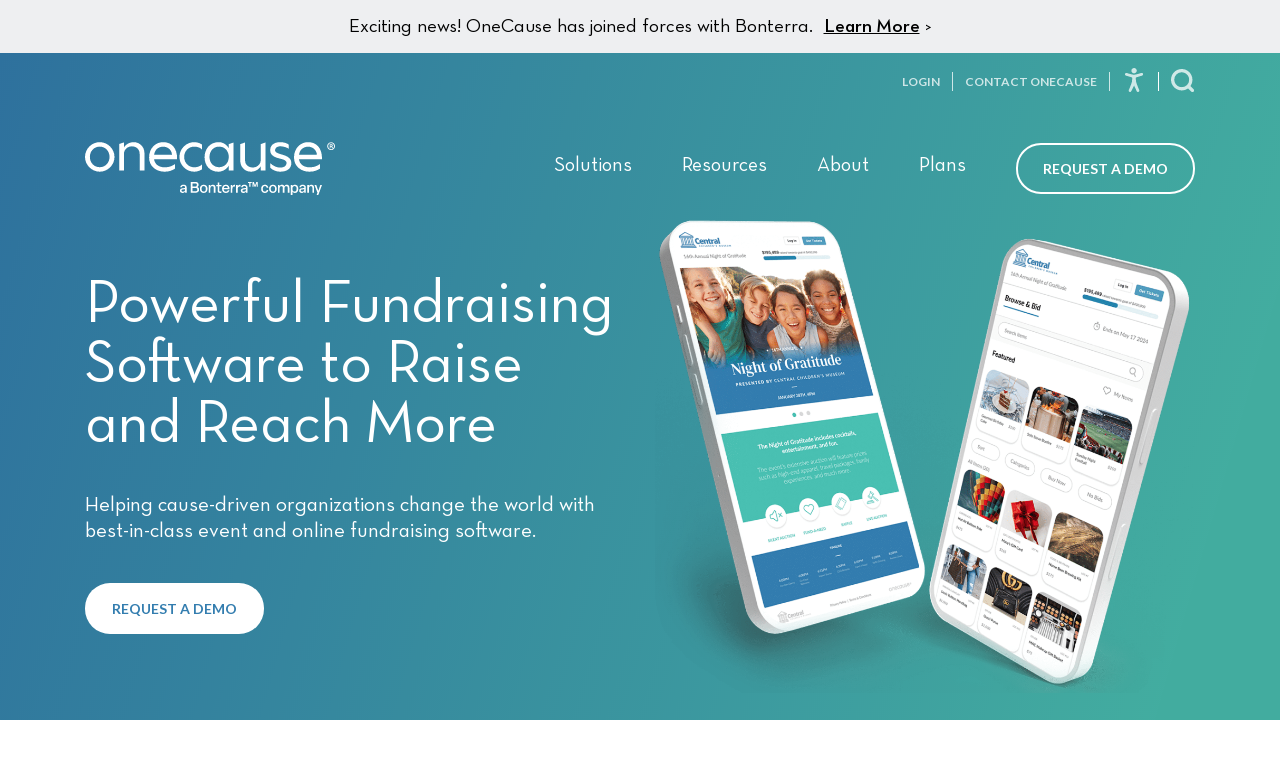

--- FILE ---
content_type: text/html; charset=UTF-8
request_url: https://www.onecause.com/
body_size: 39610
content:
<!DOCTYPE html>
<html lang="en" id="top">
	<head><META HTTP-EQUIV="Content-type" CONTENT="text/html; charset=UTF-8"><script>if(navigator.userAgent.match(/MSIE|Internet Explorer/i)||navigator.userAgent.match(/Trident\/7\..*?rv:11/i)){var href=document.location.href;if(!href.match(/[?&]nowprocket/)){if(href.indexOf("?")==-1){if(href.indexOf("#")==-1){document.location.href=href+"?nowprocket=1"}else{document.location.href=href.replace("#","?nowprocket=1#")}}else{if(href.indexOf("#")==-1){document.location.href=href+"&nowprocket=1"}else{document.location.href=href.replace("#","&nowprocket=1#")}}}}</script><script>(()=>{class RocketLazyLoadScripts{constructor(){this.v="2.0.4",this.userEvents=["keydown","keyup","mousedown","mouseup","mousemove","mouseover","mouseout","touchmove","touchstart","touchend","touchcancel","wheel","click","dblclick","input"],this.attributeEvents=["onblur","onclick","oncontextmenu","ondblclick","onfocus","onmousedown","onmouseenter","onmouseleave","onmousemove","onmouseout","onmouseover","onmouseup","onmousewheel","onscroll","onsubmit"]}async t(){this.i(),this.o(),/iP(ad|hone)/.test(navigator.userAgent)&&this.h(),this.u(),this.l(this),this.m(),this.k(this),this.p(this),this._(),await Promise.all([this.R(),this.L()]),this.lastBreath=Date.now(),this.S(this),this.P(),this.D(),this.O(),this.M(),await this.C(this.delayedScripts.normal),await this.C(this.delayedScripts.defer),await this.C(this.delayedScripts.async),await this.T(),await this.F(),await this.j(),await this.A(),window.dispatchEvent(new Event("rocket-allScriptsLoaded")),this.everythingLoaded=!0,this.lastTouchEnd&&await new Promise(t=>setTimeout(t,500-Date.now()+this.lastTouchEnd)),this.I(),this.H(),this.U(),this.W()}i(){this.CSPIssue=sessionStorage.getItem("rocketCSPIssue"),document.addEventListener("securitypolicyviolation",t=>{this.CSPIssue||"script-src-elem"!==t.violatedDirective||"data"!==t.blockedURI||(this.CSPIssue=!0,sessionStorage.setItem("rocketCSPIssue",!0))},{isRocket:!0})}o(){window.addEventListener("pageshow",t=>{this.persisted=t.persisted,this.realWindowLoadedFired=!0},{isRocket:!0}),window.addEventListener("pagehide",()=>{this.onFirstUserAction=null},{isRocket:!0})}h(){let t;function e(e){t=e}window.addEventListener("touchstart",e,{isRocket:!0}),window.addEventListener("touchend",function i(o){o.changedTouches[0]&&t.changedTouches[0]&&Math.abs(o.changedTouches[0].pageX-t.changedTouches[0].pageX)<10&&Math.abs(o.changedTouches[0].pageY-t.changedTouches[0].pageY)<10&&o.timeStamp-t.timeStamp<200&&(window.removeEventListener("touchstart",e,{isRocket:!0}),window.removeEventListener("touchend",i,{isRocket:!0}),"INPUT"===o.target.tagName&&"text"===o.target.type||(o.target.dispatchEvent(new TouchEvent("touchend",{target:o.target,bubbles:!0})),o.target.dispatchEvent(new MouseEvent("mouseover",{target:o.target,bubbles:!0})),o.target.dispatchEvent(new PointerEvent("click",{target:o.target,bubbles:!0,cancelable:!0,detail:1,clientX:o.changedTouches[0].clientX,clientY:o.changedTouches[0].clientY})),event.preventDefault()))},{isRocket:!0})}q(t){this.userActionTriggered||("mousemove"!==t.type||this.firstMousemoveIgnored?"keyup"===t.type||"mouseover"===t.type||"mouseout"===t.type||(this.userActionTriggered=!0,this.onFirstUserAction&&this.onFirstUserAction()):this.firstMousemoveIgnored=!0),"click"===t.type&&t.preventDefault(),t.stopPropagation(),t.stopImmediatePropagation(),"touchstart"===this.lastEvent&&"touchend"===t.type&&(this.lastTouchEnd=Date.now()),"click"===t.type&&(this.lastTouchEnd=0),this.lastEvent=t.type,t.composedPath&&t.composedPath()[0].getRootNode()instanceof ShadowRoot&&(t.rocketTarget=t.composedPath()[0]),this.savedUserEvents.push(t)}u(){this.savedUserEvents=[],this.userEventHandler=this.q.bind(this),this.userEvents.forEach(t=>window.addEventListener(t,this.userEventHandler,{passive:!1,isRocket:!0})),document.addEventListener("visibilitychange",this.userEventHandler,{isRocket:!0})}U(){this.userEvents.forEach(t=>window.removeEventListener(t,this.userEventHandler,{passive:!1,isRocket:!0})),document.removeEventListener("visibilitychange",this.userEventHandler,{isRocket:!0}),this.savedUserEvents.forEach(t=>{(t.rocketTarget||t.target).dispatchEvent(new window[t.constructor.name](t.type,t))})}m(){const t="return false",e=Array.from(this.attributeEvents,t=>"data-rocket-"+t),i="["+this.attributeEvents.join("],[")+"]",o="[data-rocket-"+this.attributeEvents.join("],[data-rocket-")+"]",s=(e,i,o)=>{o&&o!==t&&(e.setAttribute("data-rocket-"+i,o),e["rocket"+i]=new Function("event",o),e.setAttribute(i,t))};new MutationObserver(t=>{for(const n of t)"attributes"===n.type&&(n.attributeName.startsWith("data-rocket-")||this.everythingLoaded?n.attributeName.startsWith("data-rocket-")&&this.everythingLoaded&&this.N(n.target,n.attributeName.substring(12)):s(n.target,n.attributeName,n.target.getAttribute(n.attributeName))),"childList"===n.type&&n.addedNodes.forEach(t=>{if(t.nodeType===Node.ELEMENT_NODE)if(this.everythingLoaded)for(const i of[t,...t.querySelectorAll(o)])for(const t of i.getAttributeNames())e.includes(t)&&this.N(i,t.substring(12));else for(const e of[t,...t.querySelectorAll(i)])for(const t of e.getAttributeNames())this.attributeEvents.includes(t)&&s(e,t,e.getAttribute(t))})}).observe(document,{subtree:!0,childList:!0,attributeFilter:[...this.attributeEvents,...e]})}I(){this.attributeEvents.forEach(t=>{document.querySelectorAll("[data-rocket-"+t+"]").forEach(e=>{this.N(e,t)})})}N(t,e){const i=t.getAttribute("data-rocket-"+e);i&&(t.setAttribute(e,i),t.removeAttribute("data-rocket-"+e))}k(t){Object.defineProperty(HTMLElement.prototype,"onclick",{get(){return this.rocketonclick||null},set(e){this.rocketonclick=e,this.setAttribute(t.everythingLoaded?"onclick":"data-rocket-onclick","this.rocketonclick(event)")}})}S(t){function e(e,i){let o=e[i];e[i]=null,Object.defineProperty(e,i,{get:()=>o,set(s){t.everythingLoaded?o=s:e["rocket"+i]=o=s}})}e(document,"onreadystatechange"),e(window,"onload"),e(window,"onpageshow");try{Object.defineProperty(document,"readyState",{get:()=>t.rocketReadyState,set(e){t.rocketReadyState=e},configurable:!0}),document.readyState="loading"}catch(t){console.log("WPRocket DJE readyState conflict, bypassing")}}l(t){this.originalAddEventListener=EventTarget.prototype.addEventListener,this.originalRemoveEventListener=EventTarget.prototype.removeEventListener,this.savedEventListeners=[],EventTarget.prototype.addEventListener=function(e,i,o){o&&o.isRocket||!t.B(e,this)&&!t.userEvents.includes(e)||t.B(e,this)&&!t.userActionTriggered||e.startsWith("rocket-")||t.everythingLoaded?t.originalAddEventListener.call(this,e,i,o):(t.savedEventListeners.push({target:this,remove:!1,type:e,func:i,options:o}),"mouseenter"!==e&&"mouseleave"!==e||t.originalAddEventListener.call(this,e,t.savedUserEvents.push,o))},EventTarget.prototype.removeEventListener=function(e,i,o){o&&o.isRocket||!t.B(e,this)&&!t.userEvents.includes(e)||t.B(e,this)&&!t.userActionTriggered||e.startsWith("rocket-")||t.everythingLoaded?t.originalRemoveEventListener.call(this,e,i,o):t.savedEventListeners.push({target:this,remove:!0,type:e,func:i,options:o})}}J(t,e){this.savedEventListeners=this.savedEventListeners.filter(i=>{let o=i.type,s=i.target||window;return e!==o||t!==s||(this.B(o,s)&&(i.type="rocket-"+o),this.$(i),!1)})}H(){EventTarget.prototype.addEventListener=this.originalAddEventListener,EventTarget.prototype.removeEventListener=this.originalRemoveEventListener,this.savedEventListeners.forEach(t=>this.$(t))}$(t){t.remove?this.originalRemoveEventListener.call(t.target,t.type,t.func,t.options):this.originalAddEventListener.call(t.target,t.type,t.func,t.options)}p(t){let e;function i(e){return t.everythingLoaded?e:e.split(" ").map(t=>"load"===t||t.startsWith("load.")?"rocket-jquery-load":t).join(" ")}function o(o){function s(e){const s=o.fn[e];o.fn[e]=o.fn.init.prototype[e]=function(){return this[0]===window&&t.userActionTriggered&&("string"==typeof arguments[0]||arguments[0]instanceof String?arguments[0]=i(arguments[0]):"object"==typeof arguments[0]&&Object.keys(arguments[0]).forEach(t=>{const e=arguments[0][t];delete arguments[0][t],arguments[0][i(t)]=e})),s.apply(this,arguments),this}}if(o&&o.fn&&!t.allJQueries.includes(o)){const e={DOMContentLoaded:[],"rocket-DOMContentLoaded":[]};for(const t in e)document.addEventListener(t,()=>{e[t].forEach(t=>t())},{isRocket:!0});o.fn.ready=o.fn.init.prototype.ready=function(i){function s(){parseInt(o.fn.jquery)>2?setTimeout(()=>i.bind(document)(o)):i.bind(document)(o)}return"function"==typeof i&&(t.realDomReadyFired?!t.userActionTriggered||t.fauxDomReadyFired?s():e["rocket-DOMContentLoaded"].push(s):e.DOMContentLoaded.push(s)),o([])},s("on"),s("one"),s("off"),t.allJQueries.push(o)}e=o}t.allJQueries=[],o(window.jQuery),Object.defineProperty(window,"jQuery",{get:()=>e,set(t){o(t)}})}P(){const t=new Map;document.write=document.writeln=function(e){const i=document.currentScript,o=document.createRange(),s=i.parentElement;let n=t.get(i);void 0===n&&(n=i.nextSibling,t.set(i,n));const c=document.createDocumentFragment();o.setStart(c,0),c.appendChild(o.createContextualFragment(e)),s.insertBefore(c,n)}}async R(){return new Promise(t=>{this.userActionTriggered?t():this.onFirstUserAction=t})}async L(){return new Promise(t=>{document.addEventListener("DOMContentLoaded",()=>{this.realDomReadyFired=!0,t()},{isRocket:!0})})}async j(){return this.realWindowLoadedFired?Promise.resolve():new Promise(t=>{window.addEventListener("load",t,{isRocket:!0})})}M(){this.pendingScripts=[];this.scriptsMutationObserver=new MutationObserver(t=>{for(const e of t)e.addedNodes.forEach(t=>{"SCRIPT"!==t.tagName||t.noModule||t.isWPRocket||this.pendingScripts.push({script:t,promise:new Promise(e=>{const i=()=>{const i=this.pendingScripts.findIndex(e=>e.script===t);i>=0&&this.pendingScripts.splice(i,1),e()};t.addEventListener("load",i,{isRocket:!0}),t.addEventListener("error",i,{isRocket:!0}),setTimeout(i,1e3)})})})}),this.scriptsMutationObserver.observe(document,{childList:!0,subtree:!0})}async F(){await this.X(),this.pendingScripts.length?(await this.pendingScripts[0].promise,await this.F()):this.scriptsMutationObserver.disconnect()}D(){this.delayedScripts={normal:[],async:[],defer:[]},document.querySelectorAll("script[type$=rocketlazyloadscript]").forEach(t=>{t.hasAttribute("data-rocket-src")?t.hasAttribute("async")&&!1!==t.async?this.delayedScripts.async.push(t):t.hasAttribute("defer")&&!1!==t.defer||"module"===t.getAttribute("data-rocket-type")?this.delayedScripts.defer.push(t):this.delayedScripts.normal.push(t):this.delayedScripts.normal.push(t)})}async _(){await this.L();let t=[];document.querySelectorAll("script[type$=rocketlazyloadscript][data-rocket-src]").forEach(e=>{let i=e.getAttribute("data-rocket-src");if(i&&!i.startsWith("data:")){i.startsWith("//")&&(i=location.protocol+i);try{const o=new URL(i).origin;o!==location.origin&&t.push({src:o,crossOrigin:e.crossOrigin||"module"===e.getAttribute("data-rocket-type")})}catch(t){}}}),t=[...new Map(t.map(t=>[JSON.stringify(t),t])).values()],this.Y(t,"preconnect")}async G(t){if(await this.K(),!0!==t.noModule||!("noModule"in HTMLScriptElement.prototype))return new Promise(e=>{let i;function o(){(i||t).setAttribute("data-rocket-status","executed"),e()}try{if(navigator.userAgent.includes("Firefox/")||""===navigator.vendor||this.CSPIssue)i=document.createElement("script"),[...t.attributes].forEach(t=>{let e=t.nodeName;"type"!==e&&("data-rocket-type"===e&&(e="type"),"data-rocket-src"===e&&(e="src"),i.setAttribute(e,t.nodeValue))}),t.text&&(i.text=t.text),t.nonce&&(i.nonce=t.nonce),i.hasAttribute("src")?(i.addEventListener("load",o,{isRocket:!0}),i.addEventListener("error",()=>{i.setAttribute("data-rocket-status","failed-network"),e()},{isRocket:!0}),setTimeout(()=>{i.isConnected||e()},1)):(i.text=t.text,o()),i.isWPRocket=!0,t.parentNode.replaceChild(i,t);else{const i=t.getAttribute("data-rocket-type"),s=t.getAttribute("data-rocket-src");i?(t.type=i,t.removeAttribute("data-rocket-type")):t.removeAttribute("type"),t.addEventListener("load",o,{isRocket:!0}),t.addEventListener("error",i=>{this.CSPIssue&&i.target.src.startsWith("data:")?(console.log("WPRocket: CSP fallback activated"),t.removeAttribute("src"),this.G(t).then(e)):(t.setAttribute("data-rocket-status","failed-network"),e())},{isRocket:!0}),s?(t.fetchPriority="high",t.removeAttribute("data-rocket-src"),t.src=s):t.src="data:text/javascript;base64,"+window.btoa(unescape(encodeURIComponent(t.text)))}}catch(i){t.setAttribute("data-rocket-status","failed-transform"),e()}});t.setAttribute("data-rocket-status","skipped")}async C(t){const e=t.shift();return e?(e.isConnected&&await this.G(e),this.C(t)):Promise.resolve()}O(){this.Y([...this.delayedScripts.normal,...this.delayedScripts.defer,...this.delayedScripts.async],"preload")}Y(t,e){this.trash=this.trash||[];let i=!0;var o=document.createDocumentFragment();t.forEach(t=>{const s=t.getAttribute&&t.getAttribute("data-rocket-src")||t.src;if(s&&!s.startsWith("data:")){const n=document.createElement("link");n.href=s,n.rel=e,"preconnect"!==e&&(n.as="script",n.fetchPriority=i?"high":"low"),t.getAttribute&&"module"===t.getAttribute("data-rocket-type")&&(n.crossOrigin=!0),t.crossOrigin&&(n.crossOrigin=t.crossOrigin),t.integrity&&(n.integrity=t.integrity),t.nonce&&(n.nonce=t.nonce),o.appendChild(n),this.trash.push(n),i=!1}}),document.head.appendChild(o)}W(){this.trash.forEach(t=>t.remove())}async T(){try{document.readyState="interactive"}catch(t){}this.fauxDomReadyFired=!0;try{await this.K(),this.J(document,"readystatechange"),document.dispatchEvent(new Event("rocket-readystatechange")),await this.K(),document.rocketonreadystatechange&&document.rocketonreadystatechange(),await this.K(),this.J(document,"DOMContentLoaded"),document.dispatchEvent(new Event("rocket-DOMContentLoaded")),await this.K(),this.J(window,"DOMContentLoaded"),window.dispatchEvent(new Event("rocket-DOMContentLoaded"))}catch(t){console.error(t)}}async A(){try{document.readyState="complete"}catch(t){}try{await this.K(),this.J(document,"readystatechange"),document.dispatchEvent(new Event("rocket-readystatechange")),await this.K(),document.rocketonreadystatechange&&document.rocketonreadystatechange(),await this.K(),this.J(window,"load"),window.dispatchEvent(new Event("rocket-load")),await this.K(),window.rocketonload&&window.rocketonload(),await this.K(),this.allJQueries.forEach(t=>t(window).trigger("rocket-jquery-load")),await this.K(),this.J(window,"pageshow");const t=new Event("rocket-pageshow");t.persisted=this.persisted,window.dispatchEvent(t),await this.K(),window.rocketonpageshow&&window.rocketonpageshow({persisted:this.persisted})}catch(t){console.error(t)}}async K(){Date.now()-this.lastBreath>45&&(await this.X(),this.lastBreath=Date.now())}async X(){return document.hidden?new Promise(t=>setTimeout(t)):new Promise(t=>requestAnimationFrame(t))}B(t,e){return e===document&&"readystatechange"===t||(e===document&&"DOMContentLoaded"===t||(e===window&&"DOMContentLoaded"===t||(e===window&&"load"===t||e===window&&"pageshow"===t)))}static run(){(new RocketLazyLoadScripts).t()}}RocketLazyLoadScripts.run()})();</script>
	    <title>OneCause | Raise More with Event &amp; Online Fundraising Software</title>
<link data-rocket-prefetch href="https://www.clarity.ms" rel="dns-prefetch">
<link data-rocket-prefetch href="https://bat.bing.com" rel="dns-prefetch">
<link data-rocket-prefetch href="https://snap.licdn.com" rel="dns-prefetch">
<link data-rocket-prefetch href="https://web.cmp.usercentrics.eu" rel="dns-prefetch">
<link data-rocket-prefetch href="https://www.google-analytics.com" rel="dns-prefetch">
<link data-rocket-prefetch href="https://www.googletagmanager.com" rel="dns-prefetch">
<link data-rocket-prefetch href="https://www.g2.com" rel="dns-prefetch">
<link data-rocket-prefetch href="https://connect.facebook.net" rel="dns-prefetch">
<link data-rocket-prefetch href="https://fonts.googleapis.com" rel="dns-prefetch">
<link data-rocket-prefetch href="https://app-ab34.marketo.com" rel="dns-prefetch">
<link data-rocket-prefetch href="https://use.fontawesome.com" rel="dns-prefetch">
<link data-rocket-prefetch href="https://js.qualified.com" rel="dns-prefetch">
<link data-rocket-prefetch href="https://www.googleoptimize.com" rel="dns-prefetch">
<link data-rocket-prefetch href="https://fast.wistia.com" rel="dns-prefetch">
<link data-rocket-prefetch href="https://tracking.g2crowd.com" rel="dns-prefetch">
<link data-rocket-prefetch href="https://munchkin.marketo.net" rel="dns-prefetch">
<link data-rocket-prefetch href="https://www.google.com" rel="dns-prefetch">
<link data-rocket-prefetch href="https://cdn.equalweb.com" rel="dns-prefetch">
<link data-rocket-prefetch href="https://cdn.bizible.com" rel="dns-prefetch">
<link data-rocket-prefetch href="https://a.omappapi.com" rel="dns-prefetch">
<link data-rocket-preload as="style" href="https://fonts.googleapis.com/css2?family=Lato:wght@100;300;400;700;900&#038;display=swap" rel="preload">
<link href="https://fonts.googleapis.com/css2?family=Lato:wght@100;300;400;700;900&#038;display=swap" media="print" onload="this.media=&#039;all&#039;" rel="stylesheet">
<noscript><link rel="stylesheet" href="https://fonts.googleapis.com/css2?family=Lato:wght@100;300;400;700;900&#038;display=swap"></noscript><link rel="preload" data-rocket-preload as="image" href="https://www.onecause.com/wp-content/uploads/2023/12/iphone-duo-hero-v2-e1704753003411-1024x903.png" imagesrcset="https://www.onecause.com/wp-content/uploads/2023/12/iphone-duo-hero-v2-e1704753003411-1024x903.png 1024w, https://www.onecause.com/wp-content/uploads/2023/12/iphone-duo-hero-v2-e1704753003411-300x264.png 300w, https://www.onecause.com/wp-content/uploads/2023/12/iphone-duo-hero-v2-e1704753003411-768x677.png 768w, https://www.onecause.com/wp-content/uploads/2023/12/iphone-duo-hero-v2-e1704753003411.png 1114w" imagesizes="(max-width: 1024px) 100vw, 1024px" fetchpriority="high">
		<meta name='robots' content='index, follow, max-image-preview:large, max-snippet:-1, max-video-preview:-1' />
	<style>img:is([sizes="auto" i], [sizes^="auto," i]) { contain-intrinsic-size: 3000px 1500px }</style>
	    <!-- Start VWO Common Smartcode -->
    <script type="rocketlazyloadscript" data-rocket-type='text/javascript'>
        var _vwo_clicks = 10;
    </script>
    <!-- End VWO Common Smartcode -->
        <!-- Start VWO Async SmartCode -->
    <link rel="preconnect" href="https://dev.visualwebsiteoptimizer.com" />
    <script type="rocketlazyloadscript" data-rocket-type='text/javascript' id='vwoCode'>
        /* Fix: wp-rocket (application/ld+json) */
        window._vwo_code || (function () {
            var w=window,
            d=document;
            var account_id=836144,
            version=2.2,
            settings_tolerance=2000,
            library_tolerance=2500,
            use_existing_jquery=false,
            platform='web',
            hide_element='body',
            hide_element_style='opacity:0 !important;filter:alpha(opacity=0) !important;background:none !important';
            /* DO NOT EDIT BELOW THIS LINE */
            if(f=!1,v=d.querySelector('#vwoCode'),cc={},-1<d.URL.indexOf('__vwo_disable__')||w._vwo_code)return;try{var e=JSON.parse(localStorage.getItem('_vwo_'+account_id+'_config'));cc=e&&'object'==typeof e?e:{}}catch(e){}function r(t){try{return decodeURIComponent(t)}catch(e){return t}}var s=function(){var e={combination:[],combinationChoose:[],split:[],exclude:[],uuid:null,consent:null,optOut:null},t=d.cookie||'';if(!t)return e;for(var n,i,o=/(?:^|;\s*)(?:(_vis_opt_exp_(\d+)_combi=([^;]*))|(_vis_opt_exp_(\d+)_combi_choose=([^;]*))|(_vis_opt_exp_(\d+)_split=([^:;]*))|(_vis_opt_exp_(\d+)_exclude=[^;]*)|(_vis_opt_out=([^;]*))|(_vwo_global_opt_out=[^;]*)|(_vwo_uuid=([^;]*))|(_vwo_consent=([^;]*)))/g;null!==(n=o.exec(t));)try{n[1]?e.combination.push({id:n[2],value:r(n[3])}):n[4]?e.combinationChoose.push({id:n[5],value:r(n[6])}):n[7]?e.split.push({id:n[8],value:r(n[9])}):n[10]?e.exclude.push({id:n[11]}):n[12]?e.optOut=r(n[13]):n[14]?e.optOut=!0:n[15]?e.uuid=r(n[16]):n[17]&&(i=r(n[18]),e.consent=i&&3<=i.length?i.substring(0,3):null)}catch(e){}return e}();function i(){var e=function(){if(w.VWO&&Array.isArray(w.VWO))for(var e=0;e<w.VWO.length;e++){var t=w.VWO[e];if(Array.isArray(t)&&('setVisitorId'===t[0]||'setSessionId'===t[0]))return!0}return!1}(),t='a='+account_id+'&u='+encodeURIComponent(w._vis_opt_url||d.URL)+'&vn='+version+'&ph=1'+('undefined'!=typeof platform?'&p='+platform:'')+'&st='+w.performance.now();e||((n=function(){var e,t=[],n={},i=w.VWO&&w.VWO.appliedCampaigns||{};for(e in i){var o=i[e]&&i[e].v;o&&(t.push(e+'-'+o+'-1'),n[e]=!0)}if(s&&s.combination)for(var r=0;r<s.combination.length;r++){var a=s.combination[r];n[a.id]||t.push(a.id+'-'+a.value)}return t.join('|')}())&&(t+='&c='+n),(n=function(){var e=[],t={};if(s&&s.combinationChoose)for(var n=0;n<s.combinationChoose.length;n++){var i=s.combinationChoose[n];e.push(i.id+'-'+i.value),t[i.id]=!0}if(s&&s.split)for(var o=0;o<s.split.length;o++)t[(i=s.split[o]).id]||e.push(i.id+'-'+i.value);return e.join('|')}())&&(t+='&cc='+n),(n=function(){var e={},t=[];if(w.VWO&&Array.isArray(w.VWO))for(var n=0;n<w.VWO.length;n++){var i=w.VWO[n];if(Array.isArray(i)&&'setVariation'===i[0]&&i[1]&&Array.isArray(i[1]))for(var o=0;o<i[1].length;o++){var r,a=i[1][o];a&&'object'==typeof a&&(r=a.e,a=a.v,r&&a&&(e[r]=a))}}for(r in e)t.push(r+'-'+e[r]);return t.join('|')}())&&(t+='&sv='+n)),s&&s.optOut&&(t+='&o='+s.optOut);var n=function(){var e=[],t={};if(s&&s.exclude)for(var n=0;n<s.exclude.length;n++){var i=s.exclude[n];t[i.id]||(e.push(i.id),t[i.id]=!0)}return e.join('|')}();return n&&(t+='&e='+n),s&&s.uuid&&(t+='&id='+s.uuid),s&&s.consent&&(t+='&consent='+s.consent),w.name&&-1<w.name.indexOf('_vis_preview')&&(t+='&pM=true'),w.VWO&&w.VWO.ed&&(t+='&ed='+w.VWO.ed),t}code={nonce:v&&v.nonce,use_existing_jquery:function(){return'undefined'!=typeof use_existing_jquery?use_existing_jquery:void 0},library_tolerance:function(){return'undefined'!=typeof library_tolerance?library_tolerance:void 0},settings_tolerance:function(){return cc.sT||settings_tolerance},hide_element_style:function(){return'{'+(cc.hES||hide_element_style)+'}'},hide_element:function(){return performance.getEntriesByName('first-contentful-paint')[0]?'':'string'==typeof cc.hE?cc.hE:hide_element},getVersion:function(){return version},finish:function(e){var t;f||(f=!0,(t=d.getElementById('_vis_opt_path_hides'))&&t.parentNode.removeChild(t),e&&((new Image).src='https://dev.visualwebsiteoptimizer.com/ee.gif?a='+account_id+e))},finished:function(){return f},addScript:function(e){var t=d.createElement('script');t.type='text/javascript',e.src?t.src=e.src:t.text=e.text,v&&t.setAttribute('nonce',v.nonce),d.getElementsByTagName('head')[0].appendChild(t)},load:function(e,t){t=t||{};var n=new XMLHttpRequest;n.open('GET',e,!0),n.withCredentials=!t.dSC,n.responseType=t.responseType||'text',n.onload=function(){if(t.onloadCb)return t.onloadCb(n,e);200===n.status?_vwo_code.addScript({text:n.responseText}):_vwo_code.finish('&e=loading_failure:'+e)},n.onerror=function(){if(t.onerrorCb)return t.onerrorCb(e);_vwo_code.finish('&e=loading_failure:'+e)},n.send()},init:function(){var e,t=this.settings_tolerance();w._vwo_settings_timer=setTimeout(function(){_vwo_code.finish()},t),'body'!==this.hide_element()?(n=d.createElement('style'),e=(t=this.hide_element())?t+this.hide_element_style():'',t=d.getElementsByTagName('head')[0],n.setAttribute('id','_vis_opt_path_hides'),v&&n.setAttribute('nonce',v.nonce),n.setAttribute('type','text/css'),n.styleSheet?n.styleSheet.cssText=e:n.appendChild(d.createTextNode(e)),t.appendChild(n)):(n=d.getElementsByTagName('head')[0],(e=d.createElement('div')).style.cssText='z-index: 2147483647 !important;position: fixed !important;left: 0 !important;top: 0 !important;width: 100% !important;height: 100% !important;background: white !important;',e.setAttribute('id','_vis_opt_path_hides'),e.classList.add('_vis_hide_layer'),n.parentNode.insertBefore(e,n.nextSibling));var n='https://dev.visualwebsiteoptimizer.com/j.php?'+i();-1!==w.location.search.indexOf('_vwo_xhr')?this.addScript({src:n}):this.load(n+'&x=true',{l:1})}};w._vwo_code=code;code.init();})();
    </script>
    <!-- End VWO Async SmartCode -->
    
	<!-- This site is optimized with the Yoast SEO plugin v26.4 - https://yoast.com/wordpress/plugins/seo/ -->
	<meta name="description" content="OneCause fundraising solutions help nonprofits raise more. Leverage top software for events, auctions, online fundraising, Text2Give®, and peer-to-peer." />
	<link rel="canonical" href="https://www.onecause.com/" />
	<meta property="og:locale" content="en_US" />
	<meta property="og:type" content="website" />
	<meta property="og:title" content="OneCause | Raise More with Event &amp; Online Fundraising Software" />
	<meta property="og:description" content="OneCause fundraising solutions help nonprofits raise more. Leverage top software for events, auctions, online fundraising, Text2Give®, and peer-to-peer." />
	<meta property="og:url" content="https://www.onecause.com/" />
	<meta property="og:site_name" content="OneCause" />
	<meta property="article:publisher" content="https://facebook.com/OneCause" />
	<meta property="article:modified_time" content="2025-12-04T15:55:17+00:00" />
	<meta property="og:image" content="https://www.onecause.com/wp-content/uploads/2024/01/onecause-hero.jpg" />
	<meta property="og:image:width" content="1200" />
	<meta property="og:image:height" content="630" />
	<meta property="og:image:type" content="image/jpeg" />
	<meta name="twitter:card" content="summary_large_image" />
	<meta name="twitter:site" content="@onecause" />
	<script type="application/ld+json" class="yoast-schema-graph">{"@context":"https://schema.org","@graph":[{"@type":"WebPage","@id":"https://www.onecause.com/","url":"https://www.onecause.com/","name":"OneCause | Raise More with Event & Online Fundraising Software","isPartOf":{"@id":"https://www.onecause.com/#website"},"about":{"@id":"https://www.onecause.com/#organization"},"datePublished":"2023-11-07T17:42:22+00:00","dateModified":"2025-12-04T15:55:17+00:00","description":"OneCause fundraising solutions help nonprofits raise more. Leverage top software for events, auctions, online fundraising, Text2Give®, and peer-to-peer.","breadcrumb":{"@id":"https://www.onecause.com/#breadcrumb"},"inLanguage":"en-US","potentialAction":[{"@type":"ReadAction","target":["https://www.onecause.com/"]}]},{"@type":"BreadcrumbList","@id":"https://www.onecause.com/#breadcrumb","itemListElement":[{"@type":"ListItem","position":1,"name":"Home"}]},{"@type":"WebSite","@id":"https://www.onecause.com/#website","url":"https://www.onecause.com/","name":"OneCause","description":"Powerful Fundraising Solutions","publisher":{"@id":"https://www.onecause.com/#organization"},"potentialAction":[{"@type":"SearchAction","target":{"@type":"EntryPoint","urlTemplate":"https://www.onecause.com/?s={search_term_string}"},"query-input":{"@type":"PropertyValueSpecification","valueRequired":true,"valueName":"search_term_string"}}],"inLanguage":"en-US"},{"@type":"Organization","@id":"https://www.onecause.com/#organization","name":"OneCause","url":"https://www.onecause.com/","logo":{"@type":"ImageObject","inLanguage":"en-US","@id":"https://www.onecause.com/#/schema/logo/image/","url":"https://www.onecause.com/wp-content/uploads/2023/10/logo-gradient.svg","contentUrl":"https://www.onecause.com/wp-content/uploads/2023/10/logo-gradient.svg","width":1,"height":1,"caption":"OneCause"},"image":{"@id":"https://www.onecause.com/#/schema/logo/image/"},"sameAs":["https://facebook.com/OneCause","https://x.com/onecause","https://www.linkedin.com/company/onecause/","https://www.youtube.com/channel/UCSkasAgzh_Y4Sorpzb8__3A","https://www.instagram.com/onecauseteam/"]}]}</script>
	<!-- / Yoast SEO plugin. -->


<link rel='dns-prefetch' href='//app-ab34.marketo.com' />
<link href='https://fonts.gstatic.com' crossorigin rel='preconnect' />
<style id='wp-emoji-styles-inline-css' type='text/css'>

	img.wp-smiley, img.emoji {
		display: inline !important;
		border: none !important;
		box-shadow: none !important;
		height: 1em !important;
		width: 1em !important;
		margin: 0 0.07em !important;
		vertical-align: -0.1em !important;
		background: none !important;
		padding: 0 !important;
	}
</style>
<style id='classic-theme-styles-inline-css' type='text/css'>
/*! This file is auto-generated */
.wp-block-button__link{color:#fff;background-color:#32373c;border-radius:9999px;box-shadow:none;text-decoration:none;padding:calc(.667em + 2px) calc(1.333em + 2px);font-size:1.125em}.wp-block-file__button{background:#32373c;color:#fff;text-decoration:none}
</style>
<link data-minify="1" rel='stylesheet' id='mpp_gutenberg-css' href='https://www.onecause.com/wp-content/cache/min/1/wp-content/plugins/metronet-profile-picture/dist/blocks.style.build.css?ver=1764599202' type='text/css' media='all' />
<script type="rocketlazyloadscript" data-rocket-type="text/javascript" data-rocket-src="https://www.onecause.com/wp-includes/js/jquery/jquery.min.js?ver=3.7.1" id="jquery-core-js"></script>
<script type="rocketlazyloadscript" data-rocket-type="text/javascript" data-rocket-src="https://www.onecause.com/wp-includes/js/jquery/jquery-migrate.min.js?ver=3.4.1" id="jquery-migrate-js" data-rocket-defer defer></script>
<script type="rocketlazyloadscript" data-rocket-type="text/javascript" data-rocket-src="https://www.onecause.com/wp-content/themes/onecause/css/js/popper.min.js?ver=1.0" id="popper.min-js" data-rocket-defer defer></script>
<script type="rocketlazyloadscript" data-rocket-type="text/javascript" data-rocket-src="https://www.onecause.com/wp-content/themes/onecause/css/js/bootstrap.min.js?ver=1.0" id="bootstrap.min-js" data-rocket-defer defer></script>
<script type="rocketlazyloadscript" data-rocket-type="text/javascript" data-rocket-src="https://www.onecause.com/wp-content/themes/onecause/css/js/jquery.matchHeight.js?ver=1.0" id="jquery.matchHeight-js" data-rocket-defer defer></script>
<script type="rocketlazyloadscript" data-rocket-type="text/javascript" data-rocket-src="https://www.onecause.com/wp-content/themes/onecause/css/js/jquery.cycle2.min.js?ver=1.0" id="jquery.cycle2.min-js" data-rocket-defer defer></script>
<script type="rocketlazyloadscript" data-rocket-type="text/javascript" data-rocket-src="https://www.onecause.com/wp-content/themes/onecause/css/js/jquery.cycle2.carousel.min.js?ver=1.0" id="jquery.cycle2.carousel.min-js" data-rocket-defer defer></script>
<script type="rocketlazyloadscript" data-rocket-type="text/javascript" data-rocket-src="https://www.onecause.com/wp-content/themes/onecause/css/js/jquery.cycle2.swipe.min.js?ver=1.0" id="jquery.cycle2.swipe.min-js" data-rocket-defer defer></script>
<script type="text/javascript" src="//app-ab34.marketo.com/js/forms2/js/forms2.min.js?ver=1.0" id="marketo-js"></script>
<script type="rocketlazyloadscript" data-rocket-type="text/javascript" data-rocket-src="https://www.onecause.com/wp-content/themes/onecause/css/js/dpi-ppc-tracking-script.js?ver=2.0" id="dpi-ppc-tracking-js" data-rocket-defer defer></script>
<script type="rocketlazyloadscript" data-rocket-type="text/javascript" data-rocket-src="https://www.onecause.com/wp-content/themes/onecause/css/js/slick.min.js?ver=1.0" id="slick-js-js" data-rocket-defer defer></script>
<script type="rocketlazyloadscript" data-rocket-type="text/javascript" data-rocket-src="https://www.onecause.com/wp-content/themes/onecause/css/js/slick-lightbox.min.js?ver=1.0" id="slick-lightbox-js-js" data-rocket-defer defer></script>
<link rel="https://api.w.org/" href="https://www.onecause.com/wp-json/" /><link rel="alternate" title="JSON" type="application/json" href="https://www.onecause.com/wp-json/wp/v2/pages/67107" /><link rel="EditURI" type="application/rsd+xml" title="RSD" href="https://www.onecause.com/xmlrpc.php?rsd" />
<link rel='shortlink' href='https://www.onecause.com/' />
<link rel="alternate" title="oEmbed (JSON)" type="application/json+oembed" href="https://www.onecause.com/wp-json/oembed/1.0/embed?url=https%3A%2F%2Fwww.onecause.com%2F" />
<link rel="alternate" title="oEmbed (XML)" type="text/xml+oembed" href="https://www.onecause.com/wp-json/oembed/1.0/embed?url=https%3A%2F%2Fwww.onecause.com%2F&#038;format=xml" />

    
    <meta http-equiv="X-UA-Compatible" content="IE=edge">
    <meta name="viewport" content="width=device-width, initial-scale=1.0">
	<link rel="preconnect" href="https://fonts.googleapis.com">
	<link rel="preconnect" href="https://fonts.gstatic.com" crossorigin>
	
	<link rel="preload" href="https://www.onecause.com/wp-content/themes/onecause/css/fonts/NeutrafaceText-BoldAlt.woff2" as="font" type="font/woff2" crossorigin>
	<link rel="preload" href="https://www.onecause.com/wp-content/themes/onecause/css/fonts/NeutrafaceText-BookAlt.woff2" as="font" type="font/woff2" crossorigin>
	<link rel="preload" href="https://www.onecause.com/wp-content/themes/onecause/css/fonts/NeutrafaceText-DemiAlt.woff2" as="font" type="font/woff2" crossorigin>
	<link rel="preload" href="https://www.onecause.com/wp-content/themes/onecause/css/fonts/NeutrafaceText-LightAlt.woff2" as="font" type="font/woff2" crossorigin>
    <link data-minify="1" rel="stylesheet" type="text/css" href="https://www.onecause.com/wp-content/cache/min/1/wp-content/themes/onecause/css/fonts/neutraface-styles.css?ver=1764599202" media="screen" />
    <link rel="stylesheet" type="text/css" href="https://www.onecause.com/wp-content/themes/onecause/css/bootstrap.min.css?v=1.0" media="screen" />
    <link rel="stylesheet" type="text/css" href="https://www.onecause.com/wp-content/themes/onecause/css/datatables.min.css?v=1.0" media="screen" />
    <link data-minify="1" rel="stylesheet" type="text/css" href="https://www.onecause.com/wp-content/cache/background-css/1/www.onecause.com/wp-content/cache/min/1/wp-content/themes/onecause/css/unitegallery/css/unite-gallery.css?ver=1764599202&wpr_t=1765156237" media="screen" />
    <link data-minify="1" rel="stylesheet" type="text/css" href="https://www.onecause.com/wp-content/cache/background-css/1/www.onecause.com/wp-content/cache/min/1/wp-content/themes/onecause/css/unitegallery/themes/default/ug-theme-default.css?ver=1764599202&wpr_t=1765156237" media="screen" />
    <link data-minify="1" rel="stylesheet" type="text/css" href="https://www.onecause.com/wp-content/cache/background-css/1/www.onecause.com/wp-content/cache/min/1/wp-content/themes/onecause/style.css?ver=1764599202&wpr_t=1765156237" media="screen" />
	<script type="rocketlazyloadscript" defer data-rocket-src="https://use.fontawesome.com/releases/v6.4.2/js/all.js?v=1.0" crossorigin="anonymous"></script>  
	<link rel="apple-touch-icon" sizes="180x180" href="https://www.onecause.com/wp-content/themes/onecause/css/icons/apple-touch-icon.png">
	<link rel="icon" type="image/png" sizes="32x32" href="https://www.onecause.com/wp-content/themes/onecause/css/icons/favicon-32x32.png">
	<link rel="icon" type="image/png" sizes="16x16" href="https://www.onecause.com/wp-content/themes/onecause/css/icons/favicon-16x16.png">
	<link rel="manifest" href="https://www.onecause.com/wp-content/themes/onecause/css/icons/site.webmanifest">
	<link rel="mask-icon" href="https://www.onecause.com/wp-content/themes/onecause/css/icons/safari-pinned-tab.svg">
	<link rel="shortcut icon" href="https://www.onecause.com/wp-content/themes/onecause/css/icons/favicon.ico">
	<meta name="msapplication-TileColor" content="#ffffff">
	<meta name="theme-color" content="#ffffff">
    <meta name="msvalidate.01" content="8F04F6A8F0873564FF8316CBB9140999" />

<meta name="google-site-verification" content="AXGDCGHtzd9w4AT9wwt7qYX1ewDEfYpv6_IUiFBAHbI" />
<meta http-equiv="Content-Security-Policy" content="upgrade-insecure-requests"> 
<!-- Google Tag Manager -->
<script type="rocketlazyloadscript">(function(w,d,s,l,i){w[l]=w[l]||[];w[l].push({'gtm.start':
new Date().getTime(),event:'gtm.js'});var f=d.getElementsByTagName(s)[0],
j=d.createElement(s),dl=l!='dataLayer'?'&l='+l:'';j.async=true;j.src=
'https://www.googletagmanager.com/gtm.js?id='+i+dl;f.parentNode.insertBefore(j,f);
})(window,document,'script','dataLayer','GTM-5GVNZ2');</script>
<!-- End Google Tag Manager -->
 	<script type="rocketlazyloadscript" async data-rocket-src="https://www.googletagmanager.com/gtag/js?id=UA-54429533-1"></script>
	<script type="rocketlazyloadscript">
	  window.dataLayer = window.dataLayer || [];
	  function gtag(){dataLayer.push(arguments);}
	  gtag('js', new Date());
	  gtag('config', 'UA-54429533-1', {'linker': {'domains': ['www.tickettailor.com']}});
	</script>
<!-- Qualified -->
<script type="rocketlazyloadscript">
(function(w,q){w['QualifiedObject']=q;w[q]=w[q]||function(){
(w[q].q=w[q].q||[]).push(arguments)};})(window,'qualified')

</script>
<script type="rocketlazyloadscript" async data-rocket-src="https://js.qualified.com/qualified.js?token=qhcLMxiKnPVZy7pm"></script>
<!-- End Qualified -->
<!-- Webmaster Tools -->
<meta name="google-site-verification" content="iKzh7H-7MndtSTLs6vnMbRcHik6ECvU10wcRpz3rtjE" />
<meta name="msvalidate.01" content="A601C8F9FE971FD3ED77E2B5B41668F5" />
<!-- Facebook Pixel placed here so WP Rocket can optimize -->
<script type="rocketlazyloadscript">
!function(f,b,e,v,n,t,s){if(f.fbq)return;n=f.fbq=function(){n.callMethod?
n.callMethod.apply(n,arguments):n.queue.push(arguments)};if(!f._fbq)f._fbq=n;
n.push=n;n.loaded=!0;n.version='2.0';n.queue=[];t=b.createElement(e);t.async=!0;
t.src=v;s=b.getElementsByTagName(e)[0];s.parentNode.insertBefore(t,s)}(window,
document,'script','https://connect.facebook.net/en_US/fbevents.js');

fbq('init', '1004022302984152');
fbq('track', "PageView");</script>
<noscript><img height="1" width="1" style="display:none"
src="https://www.facebook.com/tr?id=1004022302984152&ev=PageView&noscript=1"
/></noscript>
<script type="rocketlazyloadscript" data-rocket-src="https://www.googleoptimize.com/optimize.js?id=OPT-MQ4HXSR" data-rocket-defer defer></script>

<script type="rocketlazyloadscript" data-rocket-type="application/javascript"> (function(w,d,s,u,o,e,f) { w['G2WriteAReview'] = o;w[o] = w[o] || function() {(w[o].q = w[o].q || []).push(arguments)}; e = d.createElement(s); f = d.getElementsByTagName(s)[0]; e.async = 1;e.src = u; e.defer = 1;f.parentNode.insertBefore(e, f) })(window,document,'script','https://www.g2.com/assets/write_a_review_entry.js','g2'); g2('write-a-review', { productSlug: 'onecause', host: "https://www.g2.com", element: document.getElementById('g2-write-a-review-container'), buttonText: "Write a G2 Review", buttonColor: "#4ac0b2", buttonHoverColor: "#f2be28", buttonTextColor: "#fff" }); </script> 

<script type="application/ld+json">
{
  "@context": "https://schema.org",
  "@type": "Organization",
  "url": "https://www.onecause.com/",
  "logo": "https://www.onecause.com/wp-content/uploads/2023/10/logo-gradient.svg",
  "name": "OneCause",
  "description": "Fundraising software to help organizations raise and reach more",
  "email": "support@onecause.com",
  "contactPoint": {
    "@type": "ContactPoint",
    "telephone": "888-729-0399",
    "contactType": "customer service",
    "areaServed": "US",
    "availableLanguage": "en"
  },
  "address": [{
    "@type": "PostalAddress",
    "streetAddress": "211 West Main Street, Suite 400",
    "addressLocality": "Carmel",
    "addressRegion": "IN",
    "postalCode": "46032",
   "addressCountry": "US"
}],
  "sameAs": [
    "https://facebook.com/OneCause",
    "https://x.com/onecause",
    "https://www.instagram.com/onecauseteam/",
    "https://www.youtube.com/channel/UCSkasAgzh_Y4Sorpzb8__3A",
    "https://www.linkedin.com/company/onecause/"
  ]
}
</script>		 
		<style type="text/css" id="wp-custom-css">
			img.grayscale {
  filter: grayscale(100%) !important;
}		</style>
		<noscript><style id="rocket-lazyload-nojs-css">.rll-youtube-player, [data-lazy-src]{display:none !important;}</style></noscript>	<style id="rocket-lazyrender-inline-css">[data-wpr-lazyrender] {content-visibility: auto;}</style><style id="wpr-lazyload-bg-container"></style><style id="wpr-lazyload-bg-exclusion"></style>
<noscript>
<style id="wpr-lazyload-bg-nostyle">.ug-gallery-wrapper .ug-preloader-trans{--wpr-bg-c9f447c6-91a4-44f1-98d8-710a86da5f13: url('https://www.onecause.com/wp-content/themes/onecause/css/unitegallery/images/loader_skype_trans.gif');}.ug-slider-preloader.ug-loader1{--wpr-bg-c086ece5-5922-4c41-b5ba-8e882d5b43c1: url('https://www.onecause.com/wp-content/themes/onecause/css/unitegallery/images/loader-white1.gif');}.ug-slider-preloader.ug-loader1.ug-loader-black{--wpr-bg-659eafc4-b608-404c-af1d-913b87da5ef7: url('https://www.onecause.com/wp-content/themes/onecause/css/unitegallery/images/loader-black1.gif');}.ug-slider-preloader.ug-loader2{--wpr-bg-79569ad9-ed4b-4294-80bd-5ad11c145dac: url('https://www.onecause.com/wp-content/themes/onecause/css/unitegallery/images/loader-white2.gif');}.ug-slider-preloader.ug-loader2.ug-loader-black{--wpr-bg-5cdc0c27-1611-48fc-a0d7-f625cf97c74c: url('https://www.onecause.com/wp-content/themes/onecause/css/unitegallery/images/loader-black2.gif');}.ug-slider-preloader.ug-loader3{--wpr-bg-6554e6cc-5a57-43cc-8db3-8520c750952e: url('https://www.onecause.com/wp-content/themes/onecause/css/unitegallery/images/loader-white3.gif');}.ug-slider-preloader.ug-loader3.ug-loader-black{--wpr-bg-4fffc2aa-ca8f-43ab-9031-31eb032f6bce: url('https://www.onecause.com/wp-content/themes/onecause/css/unitegallery/images/loader-black3.gif');}.ug-slider-preloader.ug-loader4{--wpr-bg-c3d0c447-6440-4223-8d27-ccfaf0fba052: url('https://www.onecause.com/wp-content/themes/onecause/css/unitegallery/images/loader-white4.gif');}.ug-slider-preloader.ug-loader4.ug-loader-black{--wpr-bg-157265b6-43e2-4b26-affe-c26fe2712e68: url('https://www.onecause.com/wp-content/themes/onecause/css/unitegallery/images/loader-black4.gif');}.ug-slider-preloader.ug-loader5{--wpr-bg-c19c7604-4045-4a49-b7eb-ff2c19ddba40: url('https://www.onecause.com/wp-content/themes/onecause/css/unitegallery/images/loader-white5.gif');}.ug-slider-preloader.ug-loader5.ug-loader-black{--wpr-bg-087f0ab1-3f03-4c30-8d96-ff1c621c1919: url('https://www.onecause.com/wp-content/themes/onecause/css/unitegallery/images/loader-black5.gif');}.ug-slider-preloader.ug-loader6{--wpr-bg-88c04215-e788-4bd6-8c3d-bca1254d9324: url('https://www.onecause.com/wp-content/themes/onecause/css/unitegallery/images/loader-white6.gif');}.ug-slider-preloader.ug-loader6.ug-loader-black{--wpr-bg-cdc76160-771a-416a-b559-007a2dc7eea1: url('https://www.onecause.com/wp-content/themes/onecause/css/unitegallery/images/loader-black6.gif');}.ug-slider-preloader.ug-loader7{--wpr-bg-b2f7f168-83c5-4040-b355-e68149988648: url('https://www.onecause.com/wp-content/themes/onecause/css/unitegallery/images/loader-white7.gif');}.ug-slider-preloader.ug-loader7.ug-loader-black{--wpr-bg-fbc5409e-efc3-4cbb-8bc6-a1e389a0d549: url('https://www.onecause.com/wp-content/themes/onecause/css/unitegallery/images/loader-black7.gif');}.ug-slider-wrapper .ug-button-videoplay.ug-type-square{--wpr-bg-e197837b-6325-4007-8931-75a1f99bbe3d: url('https://www.onecause.com/wp-content/themes/onecause/css/unitegallery/images/play-button-square.png');}.ug-slider-wrapper .ug-button-videoplay.ug-type-round{--wpr-bg-d35e4777-e1ce-40dc-9af5-566e41523795: url('https://www.onecause.com/wp-content/themes/onecause/css/unitegallery/images/play-button-round.png');}.ug-gallery-wrapper .ug-videoplayer{--wpr-bg-31a9a553-4a0d-45b2-bd28-384e64f43b97: url('https://www.onecause.com/wp-content/themes/onecause/css/unitegallery/images/loader-black1.gif');}.ug-videoplayer .ug-videoplayer-wrapper{--wpr-bg-1e87a3c5-58ae-47d7-b6d0-d4cee77f0c6d: url('https://www.onecause.com/wp-content/themes/onecause/css/unitegallery/images/loader-black1.gif');}.ug-videoplayer .ug-videoplayer-button-close{--wpr-bg-520bf353-7627-451f-bf90-4f7a45b8f5e7: url('https://www.onecause.com/wp-content/themes/onecause/css/unitegallery/images/button-close.png');}.ug-thumb-wrapper.ug-thumb-generated .ug-thumb-loader-dark{--wpr-bg-586e6249-93ea-4e33-b6fc-d0b096bfba6c: url('https://www.onecause.com/wp-content/themes/onecause/css/unitegallery/images/loader.gif');}.ug-thumb-wrapper.ug-thumb-generated .ug-thumb-loader-bright{--wpr-bg-0414563a-328d-4f9c-aa83-5d6ddd122689: url('https://www.onecause.com/wp-content/themes/onecause/css/unitegallery/images/loader_bright.gif');}.ug-thumb-wrapper.ug-thumb-generated .ug-thumb-error{--wpr-bg-132e9d0a-a3cb-49fe-a840-60987fb5d85e: url('https://www.onecause.com/wp-content/themes/onecause/css/unitegallery/images/not_loaded.png');}.ug-gallery-wrapper .ug-overlay-disabled{--wpr-bg-4ce2d899-2e6a-4b11-b3a6-5a104d516a84: url('https://www.onecause.com/wp-content/themes/onecause/css/unitegallery/images/cover-grid.png');}.ug-thumb-wrapper.ug-tile .ug-tile-icon.ug-icon-link{--wpr-bg-b7d8edb5-5002-4019-ae71-4aae92d82bc9: url('https://www.onecause.com/wp-content/themes/onecause/css/unitegallery/images/icon-link32.png');}.ug-thumb-wrapper.ug-tile .ug-tile-icon.ug-icon-zoom{--wpr-bg-bcff667e-7644-45cc-b57f-8c4d9529b6d3: url('https://www.onecause.com/wp-content/themes/onecause/css/unitegallery/images/icon-zoom32.png');}.ug-thumb-wrapper.ug-tile .ug-tile-icon.ug-icon-play{--wpr-bg-a4cd76c4-101a-4afb-ab4f-415e4ed2eb53: url('https://www.onecause.com/wp-content/themes/onecause/css/unitegallery/images/icon-play32.png');}.ug-lightbox .ug-lightbox-arrow-left,.ug-lightbox .ug-lightbox-arrow-right{--wpr-bg-e29353cc-6d60-4a5b-98a2-a59721cec7e0: url('https://www.onecause.com/wp-content/themes/onecause/css/unitegallery/images/lightbox-arrow-left.png');}.ug-lightbox .ug-lightbox-arrow-right{--wpr-bg-580135e5-2e12-425a-9acf-d6baa61dc5ae: url('https://www.onecause.com/wp-content/themes/onecause/css/unitegallery/images/lightbox-arrow-right.png');}.ug-lightbox .ug-lightbox-button-close{--wpr-bg-cfd9d745-aff8-42f0-b6c3-9ca940068596: url('https://www.onecause.com/wp-content/themes/onecause/css/unitegallery/images/lightbox-icon-close.png');}.ug-lightbox-compact .ug-lightbox-button-close{--wpr-bg-044cf1ba-ef5d-4d1b-95c5-cbc4872f29dd: url('https://www.onecause.com/wp-content/themes/onecause/css/unitegallery/images/lightbox-icon-close-compact2.png');}.ug-arrow-left.ug-skin-default,.ug-arrow-right.ug-skin-default{--wpr-bg-012f99b7-0847-4b9e-9d3f-1a9aa4c4b399: url('https://www.onecause.com/wp-content/themes/onecause/css/unitegallery/skins/default/slider_arrow_left.png');}.ug-arrow-right.ug-skin-default{--wpr-bg-37f3a37c-9546-4666-9bf6-31b96d1420d2: url('https://www.onecause.com/wp-content/themes/onecause/css/unitegallery/skins/default/slider_arrow_right.png');}.ug-bullets.ug-skin-default .ug-bullet{--wpr-bg-3af3eed2-fff6-475f-977c-9ae1f11f8446: url('https://www.onecause.com/wp-content/themes/onecause/css/unitegallery/skins/default/slider_bullets.png');}.ug-bullets.ug-skin-default.ug-bullets-gray .ug-bullet{--wpr-bg-01adceb6-0f2c-4dff-987c-4deba76d95cc: url('https://www.onecause.com/wp-content/themes/onecause/css/unitegallery/skins/default/tile_bullets_gray.png');}.ug-bullets.ug-skin-default.ug-bullets-blue .ug-bullet{--wpr-bg-780b4373-89a1-4076-8f3a-ff5ee5e5c518: url('https://www.onecause.com/wp-content/themes/onecause/css/unitegallery/skins/default/tile_bullets_blue.png');}.ug-bullets.ug-skin-default.ug-bullets-brown .ug-bullet{--wpr-bg-8538a8fa-76a1-48ca-9395-6c618e7a6338: url('https://www.onecause.com/wp-content/themes/onecause/css/unitegallery/skins/default/tile_bullets_brown.png');}.ug-bullets.ug-skin-default.ug-bullets-green .ug-bullet{--wpr-bg-d7a2dfc7-3f9b-4b64-97dc-398c987802fd: url('https://www.onecause.com/wp-content/themes/onecause/css/unitegallery/skins/default/tile_bullets_green.png');}.ug-bullets.ug-skin-default.ug-bullets-red .ug-bullet{--wpr-bg-5c6cbeef-af0e-449a-bb12-c128da2bc562: url('https://www.onecause.com/wp-content/themes/onecause/css/unitegallery/skins/default/tile_bullets_red.png');}.ug-button-tile-navigation.ug-button-tile-left{--wpr-bg-f3e69486-e9cc-4f2b-bcec-2034d244df5d: url('https://www.onecause.com/wp-content/themes/onecause/css/unitegallery/skins/default/tile_button_left.png');}.ug-button-tile-navigation.ug-button-tile-right{--wpr-bg-54f99b9a-fd9a-4296-860d-0e7027a19a3f: url('https://www.onecause.com/wp-content/themes/onecause/css/unitegallery/skins/default/tile_button_right.png');}.ug-button-tile-navigation.ug-button-tile-play{--wpr-bg-74e46842-1ecf-49f4-aae3-869b070d1204: url('https://www.onecause.com/wp-content/themes/onecause/css/unitegallery/skins/default/tile_button_play_pause.png');}.ug-button-play.ug-skin-default{--wpr-bg-8f48a930-666a-4db0-bf35-f0f5e6b59966: url('https://www.onecause.com/wp-content/themes/onecause/css/unitegallery/skins/default/button_playpause.png');}.ug-button-fullscreen.ug-skin-default{--wpr-bg-cb240514-e8d3-4305-893c-f15809796033: url('https://www.onecause.com/wp-content/themes/onecause/css/unitegallery/skins/default/button_fullscreen.png');}.ug-zoompanel.ug-skin-default .ug-zoompanel-plus{--wpr-bg-99151303-212f-4f6b-bd14-ab31c4dfd697: url('https://www.onecause.com/wp-content/themes/onecause/css/unitegallery/skins/default/icon_zoom_plus.png');}.ug-zoompanel.ug-skin-default .ug-zoompanel-minus{--wpr-bg-44d10158-7c54-49d3-ae35-e9dd178bd5ab: url('https://www.onecause.com/wp-content/themes/onecause/css/unitegallery/skins/default/icon_zoom_minus.png');}.ug-zoompanel.ug-skin-default .ug-zoompanel-return{--wpr-bg-7664007d-0651-4fea-b530-7f7b1b9fc0d6: url('https://www.onecause.com/wp-content/themes/onecause/css/unitegallery/skins/default/icon_zoom_back.png');}.ug-gallery-wrapper .ug-grid-panel .grid-arrow-down.ug-skin-default{--wpr-bg-f73fb56e-a113-436c-a9af-d1e866848ac8: url('https://www.onecause.com/wp-content/themes/onecause/css/unitegallery/skins/default/arrow_grid_down.png');}.ug-gallery-wrapper .ug-grid-panel .grid-arrow-up.ug-skin-default{--wpr-bg-71ed3656-4032-4a3f-bcbf-dccab398c24a: url('https://www.onecause.com/wp-content/themes/onecause/css/unitegallery/skins/default/arrow_grid_up.png');}.ug-gallery-wrapper .ug-grid-panel .grid-arrow-left.ug-skin-default{--wpr-bg-e69fb7ec-8585-437c-b48d-3d3ba28bc0e8: url('https://www.onecause.com/wp-content/themes/onecause/css/unitegallery/skins/default/grid_arrow_left.png');}.ug-gallery-wrapper .ug-grid-panel .grid-arrow-right.ug-skin-default{--wpr-bg-bf7cd46a-56ea-451c-9922-7b9574217863: url('https://www.onecause.com/wp-content/themes/onecause/css/unitegallery/skins/default/grid_arrow_right.png');}.ug-gallery-wrapper .ug-grid-panel .grid-arrow-left-hortype.ug-skin-default{--wpr-bg-1034ddee-e575-4419-9c44-0666fa98d433: url('https://www.onecause.com/wp-content/themes/onecause/css/unitegallery/skins/default/slider_arrow_left.png');}.ug-gallery-wrapper .ug-grid-panel .grid-arrow-right-hortype.ug-skin-default{--wpr-bg-b5f90071-0239-40be-a510-04a104cced56: url('https://www.onecause.com/wp-content/themes/onecause/css/unitegallery/skins/default/slider_arrow_right.png');}.ug-strip-panel .ug-strip-arrow-left.ug-skin-default .ug-strip-arrow-tip{--wpr-bg-f371e17c-f46a-4d46-a931-05e05c551009: url('https://www.onecause.com/wp-content/themes/onecause/css/unitegallery/skins/default/arrows_strip_left.png');}.ug-strip-panel .ug-strip-arrow-right.ug-skin-default .ug-strip-arrow-tip{--wpr-bg-6588bf9b-2290-4ec4-aacb-a33292814040: url('https://www.onecause.com/wp-content/themes/onecause/css/unitegallery/skins/default/arrows_strip_right.png');}.ug-strip-panel .ug-strip-arrow-up.ug-skin-default .ug-strip-arrow-tip{--wpr-bg-a817b788-b1b4-4549-a312-9f21a7056cca: url('https://www.onecause.com/wp-content/themes/onecause/css/unitegallery/skins/default/arrows_strip_up.png');}.ug-strip-panel .ug-strip-arrow-down.ug-skin-default .ug-strip-arrow-tip{--wpr-bg-44b315f1-e6fe-413b-b8f6-90c46370ff12: url('https://www.onecause.com/wp-content/themes/onecause/css/unitegallery/skins/default/arrows_strip_down.png');}.ug-gallery-wrapper .ug-handle-tip-left.ug-skin-default,.ug-gallery-wrapper .ug-handle-tip-right.ug-skin-default{--wpr-bg-c1bab912-3e45-4907-856f-ab4296613fbf: url('https://www.onecause.com/wp-content/themes/onecause/css/unitegallery/skins/default/grid_handle_black_left.png');}.ug-gallery-wrapper .ug-handle-tip-right.ug-skin-default{--wpr-bg-be3d9662-479e-4a36-97a2-1547f4cc0578: url('https://www.onecause.com/wp-content/themes/onecause/css/unitegallery/skins/default/grid_handle_black_right.png');}.ug-gallery-wrapper .ug-handle-tip-top.ug-skin-default,.ug-gallery-wrapper .ug-handle-tip-bottom.ug-skin-default{--wpr-bg-9cabc5a9-e413-42ca-bd3d-f23f654faf59: url('https://www.onecause.com/wp-content/themes/onecause/css/unitegallery/skins/default/grid_handle_black_top.png');}.ug-gallery-wrapper .ug-handle-tip-bottom.ug-skin-default{--wpr-bg-0e09c88b-6759-498e-a878-4ce8fe1c891b: url('https://www.onecause.com/wp-content/themes/onecause/css/unitegallery/skins/default/grid_handle_black_bottom.png');}.ug-theme-default .ug-default-button-fullscreen{--wpr-bg-95032d22-4159-4440-96e9-945801e485ed: url('https://www.onecause.com/wp-content/themes/onecause/css/unitegallery/themes/default/images/button_fullscreen.png');}.ug-theme-default .ug-default-button-fullscreen-single{--wpr-bg-13625035-91f4-4421-9be8-4efeb359c671: url('https://www.onecause.com/wp-content/themes/onecause/css/unitegallery/themes/default/images/button_fullscreen_single.png');}.ug-theme-default .ug-default-button-play{--wpr-bg-65396378-7b71-4148-8943-69d9db8204f8: url('https://www.onecause.com/wp-content/themes/onecause/css/unitegallery/themes/default/images/button_playpause.png');}.ug-theme-default .ug-default-button-play-single{--wpr-bg-0ee7ac28-3079-4640-8a59-5da083f62c78: url('https://www.onecause.com/wp-content/themes/onecause/css/unitegallery/themes/default/images/button_playpause_single.png');}.ug-default-button-hidepanel .ug-default-button-hidepanel-tip{--wpr-bg-2a4d80a4-9d10-4c0f-9489-03a988de6537: url('https://www.onecause.com/wp-content/themes/onecause/css/unitegallery/themes/default/images/arrow_down_up.png');}.header--main__nav--inner>li:not(.nav-btn)>a.dropdown-toggle::after{--wpr-bg-9cfbf63a-41f4-4d9b-aee8-0f135691d90f: url('https://www.onecause.com/wp-content/themes/onecause/img/arrow-link.svg');}.testimonials--bottom__stars{--wpr-bg-00954b4b-a34c-4272-b790-5bd089407c55: url('https://www.onecause.com/wp-content/themes/onecause/img/gold-star.svg');}.testimonials--bottom__stars{--wpr-bg-858e7269-1abe-4c57-862b-5e03526849d6: url('https://www.onecause.com/wp-content/themes/onecause/img/gold-star.svg');}.testimonials--bottom__stars{--wpr-bg-c4a26f66-0a7a-4485-9bc1-1c761d56c11b: url('https://www.onecause.com/wp-content/themes/onecause/img/gold-star.svg');}.testimonials--bottom__stars{--wpr-bg-23eed363-5fb4-45df-8872-7d96b32cdbce: url('https://www.onecause.com/wp-content/themes/onecause/img/gold-star.svg');}.testimonials--bottom__stars{--wpr-bg-de90823d-7a39-4024-9d65-c177764d1d0e: url('https://www.onecause.com/wp-content/themes/onecause/img/gold-star.svg');}body .mktoForm select.mktoField,.resources-overview--search select,.partners--sidebar__form--dropdown,.partners--main__sort select,.packages--sidebar__form--dropdown,.packages--main__sort select{--wpr-bg-a8aa7b18-2e11-41e6-a90b-d1c43d8b5c6c: url('https://www.onecause.com/wp-content/themes/onecause/img/dropdown-chevron.svg');}</style>
</noscript>
<script type="application/javascript">const rocket_pairs = [{"selector":".ug-gallery-wrapper .ug-preloader-trans","style":".ug-gallery-wrapper .ug-preloader-trans{--wpr-bg-c9f447c6-91a4-44f1-98d8-710a86da5f13: url('https:\/\/www.onecause.com\/wp-content\/themes\/onecause\/css\/unitegallery\/images\/loader_skype_trans.gif');}","hash":"c9f447c6-91a4-44f1-98d8-710a86da5f13","url":"https:\/\/www.onecause.com\/wp-content\/themes\/onecause\/css\/unitegallery\/images\/loader_skype_trans.gif"},{"selector":".ug-slider-preloader.ug-loader1","style":".ug-slider-preloader.ug-loader1{--wpr-bg-c086ece5-5922-4c41-b5ba-8e882d5b43c1: url('https:\/\/www.onecause.com\/wp-content\/themes\/onecause\/css\/unitegallery\/images\/loader-white1.gif');}","hash":"c086ece5-5922-4c41-b5ba-8e882d5b43c1","url":"https:\/\/www.onecause.com\/wp-content\/themes\/onecause\/css\/unitegallery\/images\/loader-white1.gif"},{"selector":".ug-slider-preloader.ug-loader1.ug-loader-black","style":".ug-slider-preloader.ug-loader1.ug-loader-black{--wpr-bg-659eafc4-b608-404c-af1d-913b87da5ef7: url('https:\/\/www.onecause.com\/wp-content\/themes\/onecause\/css\/unitegallery\/images\/loader-black1.gif');}","hash":"659eafc4-b608-404c-af1d-913b87da5ef7","url":"https:\/\/www.onecause.com\/wp-content\/themes\/onecause\/css\/unitegallery\/images\/loader-black1.gif"},{"selector":".ug-slider-preloader.ug-loader2","style":".ug-slider-preloader.ug-loader2{--wpr-bg-79569ad9-ed4b-4294-80bd-5ad11c145dac: url('https:\/\/www.onecause.com\/wp-content\/themes\/onecause\/css\/unitegallery\/images\/loader-white2.gif');}","hash":"79569ad9-ed4b-4294-80bd-5ad11c145dac","url":"https:\/\/www.onecause.com\/wp-content\/themes\/onecause\/css\/unitegallery\/images\/loader-white2.gif"},{"selector":".ug-slider-preloader.ug-loader2.ug-loader-black","style":".ug-slider-preloader.ug-loader2.ug-loader-black{--wpr-bg-5cdc0c27-1611-48fc-a0d7-f625cf97c74c: url('https:\/\/www.onecause.com\/wp-content\/themes\/onecause\/css\/unitegallery\/images\/loader-black2.gif');}","hash":"5cdc0c27-1611-48fc-a0d7-f625cf97c74c","url":"https:\/\/www.onecause.com\/wp-content\/themes\/onecause\/css\/unitegallery\/images\/loader-black2.gif"},{"selector":".ug-slider-preloader.ug-loader3","style":".ug-slider-preloader.ug-loader3{--wpr-bg-6554e6cc-5a57-43cc-8db3-8520c750952e: url('https:\/\/www.onecause.com\/wp-content\/themes\/onecause\/css\/unitegallery\/images\/loader-white3.gif');}","hash":"6554e6cc-5a57-43cc-8db3-8520c750952e","url":"https:\/\/www.onecause.com\/wp-content\/themes\/onecause\/css\/unitegallery\/images\/loader-white3.gif"},{"selector":".ug-slider-preloader.ug-loader3.ug-loader-black","style":".ug-slider-preloader.ug-loader3.ug-loader-black{--wpr-bg-4fffc2aa-ca8f-43ab-9031-31eb032f6bce: url('https:\/\/www.onecause.com\/wp-content\/themes\/onecause\/css\/unitegallery\/images\/loader-black3.gif');}","hash":"4fffc2aa-ca8f-43ab-9031-31eb032f6bce","url":"https:\/\/www.onecause.com\/wp-content\/themes\/onecause\/css\/unitegallery\/images\/loader-black3.gif"},{"selector":".ug-slider-preloader.ug-loader4","style":".ug-slider-preloader.ug-loader4{--wpr-bg-c3d0c447-6440-4223-8d27-ccfaf0fba052: url('https:\/\/www.onecause.com\/wp-content\/themes\/onecause\/css\/unitegallery\/images\/loader-white4.gif');}","hash":"c3d0c447-6440-4223-8d27-ccfaf0fba052","url":"https:\/\/www.onecause.com\/wp-content\/themes\/onecause\/css\/unitegallery\/images\/loader-white4.gif"},{"selector":".ug-slider-preloader.ug-loader4.ug-loader-black","style":".ug-slider-preloader.ug-loader4.ug-loader-black{--wpr-bg-157265b6-43e2-4b26-affe-c26fe2712e68: url('https:\/\/www.onecause.com\/wp-content\/themes\/onecause\/css\/unitegallery\/images\/loader-black4.gif');}","hash":"157265b6-43e2-4b26-affe-c26fe2712e68","url":"https:\/\/www.onecause.com\/wp-content\/themes\/onecause\/css\/unitegallery\/images\/loader-black4.gif"},{"selector":".ug-slider-preloader.ug-loader5","style":".ug-slider-preloader.ug-loader5{--wpr-bg-c19c7604-4045-4a49-b7eb-ff2c19ddba40: url('https:\/\/www.onecause.com\/wp-content\/themes\/onecause\/css\/unitegallery\/images\/loader-white5.gif');}","hash":"c19c7604-4045-4a49-b7eb-ff2c19ddba40","url":"https:\/\/www.onecause.com\/wp-content\/themes\/onecause\/css\/unitegallery\/images\/loader-white5.gif"},{"selector":".ug-slider-preloader.ug-loader5.ug-loader-black","style":".ug-slider-preloader.ug-loader5.ug-loader-black{--wpr-bg-087f0ab1-3f03-4c30-8d96-ff1c621c1919: url('https:\/\/www.onecause.com\/wp-content\/themes\/onecause\/css\/unitegallery\/images\/loader-black5.gif');}","hash":"087f0ab1-3f03-4c30-8d96-ff1c621c1919","url":"https:\/\/www.onecause.com\/wp-content\/themes\/onecause\/css\/unitegallery\/images\/loader-black5.gif"},{"selector":".ug-slider-preloader.ug-loader6","style":".ug-slider-preloader.ug-loader6{--wpr-bg-88c04215-e788-4bd6-8c3d-bca1254d9324: url('https:\/\/www.onecause.com\/wp-content\/themes\/onecause\/css\/unitegallery\/images\/loader-white6.gif');}","hash":"88c04215-e788-4bd6-8c3d-bca1254d9324","url":"https:\/\/www.onecause.com\/wp-content\/themes\/onecause\/css\/unitegallery\/images\/loader-white6.gif"},{"selector":".ug-slider-preloader.ug-loader6.ug-loader-black","style":".ug-slider-preloader.ug-loader6.ug-loader-black{--wpr-bg-cdc76160-771a-416a-b559-007a2dc7eea1: url('https:\/\/www.onecause.com\/wp-content\/themes\/onecause\/css\/unitegallery\/images\/loader-black6.gif');}","hash":"cdc76160-771a-416a-b559-007a2dc7eea1","url":"https:\/\/www.onecause.com\/wp-content\/themes\/onecause\/css\/unitegallery\/images\/loader-black6.gif"},{"selector":".ug-slider-preloader.ug-loader7","style":".ug-slider-preloader.ug-loader7{--wpr-bg-b2f7f168-83c5-4040-b355-e68149988648: url('https:\/\/www.onecause.com\/wp-content\/themes\/onecause\/css\/unitegallery\/images\/loader-white7.gif');}","hash":"b2f7f168-83c5-4040-b355-e68149988648","url":"https:\/\/www.onecause.com\/wp-content\/themes\/onecause\/css\/unitegallery\/images\/loader-white7.gif"},{"selector":".ug-slider-preloader.ug-loader7.ug-loader-black","style":".ug-slider-preloader.ug-loader7.ug-loader-black{--wpr-bg-fbc5409e-efc3-4cbb-8bc6-a1e389a0d549: url('https:\/\/www.onecause.com\/wp-content\/themes\/onecause\/css\/unitegallery\/images\/loader-black7.gif');}","hash":"fbc5409e-efc3-4cbb-8bc6-a1e389a0d549","url":"https:\/\/www.onecause.com\/wp-content\/themes\/onecause\/css\/unitegallery\/images\/loader-black7.gif"},{"selector":".ug-slider-wrapper .ug-button-videoplay.ug-type-square","style":".ug-slider-wrapper .ug-button-videoplay.ug-type-square{--wpr-bg-e197837b-6325-4007-8931-75a1f99bbe3d: url('https:\/\/www.onecause.com\/wp-content\/themes\/onecause\/css\/unitegallery\/images\/play-button-square.png');}","hash":"e197837b-6325-4007-8931-75a1f99bbe3d","url":"https:\/\/www.onecause.com\/wp-content\/themes\/onecause\/css\/unitegallery\/images\/play-button-square.png"},{"selector":".ug-slider-wrapper .ug-button-videoplay.ug-type-round","style":".ug-slider-wrapper .ug-button-videoplay.ug-type-round{--wpr-bg-d35e4777-e1ce-40dc-9af5-566e41523795: url('https:\/\/www.onecause.com\/wp-content\/themes\/onecause\/css\/unitegallery\/images\/play-button-round.png');}","hash":"d35e4777-e1ce-40dc-9af5-566e41523795","url":"https:\/\/www.onecause.com\/wp-content\/themes\/onecause\/css\/unitegallery\/images\/play-button-round.png"},{"selector":".ug-gallery-wrapper .ug-videoplayer","style":".ug-gallery-wrapper .ug-videoplayer{--wpr-bg-31a9a553-4a0d-45b2-bd28-384e64f43b97: url('https:\/\/www.onecause.com\/wp-content\/themes\/onecause\/css\/unitegallery\/images\/loader-black1.gif');}","hash":"31a9a553-4a0d-45b2-bd28-384e64f43b97","url":"https:\/\/www.onecause.com\/wp-content\/themes\/onecause\/css\/unitegallery\/images\/loader-black1.gif"},{"selector":".ug-videoplayer .ug-videoplayer-wrapper","style":".ug-videoplayer .ug-videoplayer-wrapper{--wpr-bg-1e87a3c5-58ae-47d7-b6d0-d4cee77f0c6d: url('https:\/\/www.onecause.com\/wp-content\/themes\/onecause\/css\/unitegallery\/images\/loader-black1.gif');}","hash":"1e87a3c5-58ae-47d7-b6d0-d4cee77f0c6d","url":"https:\/\/www.onecause.com\/wp-content\/themes\/onecause\/css\/unitegallery\/images\/loader-black1.gif"},{"selector":".ug-videoplayer .ug-videoplayer-button-close","style":".ug-videoplayer .ug-videoplayer-button-close{--wpr-bg-520bf353-7627-451f-bf90-4f7a45b8f5e7: url('https:\/\/www.onecause.com\/wp-content\/themes\/onecause\/css\/unitegallery\/images\/button-close.png');}","hash":"520bf353-7627-451f-bf90-4f7a45b8f5e7","url":"https:\/\/www.onecause.com\/wp-content\/themes\/onecause\/css\/unitegallery\/images\/button-close.png"},{"selector":".ug-thumb-wrapper.ug-thumb-generated .ug-thumb-loader-dark","style":".ug-thumb-wrapper.ug-thumb-generated .ug-thumb-loader-dark{--wpr-bg-586e6249-93ea-4e33-b6fc-d0b096bfba6c: url('https:\/\/www.onecause.com\/wp-content\/themes\/onecause\/css\/unitegallery\/images\/loader.gif');}","hash":"586e6249-93ea-4e33-b6fc-d0b096bfba6c","url":"https:\/\/www.onecause.com\/wp-content\/themes\/onecause\/css\/unitegallery\/images\/loader.gif"},{"selector":".ug-thumb-wrapper.ug-thumb-generated .ug-thumb-loader-bright","style":".ug-thumb-wrapper.ug-thumb-generated .ug-thumb-loader-bright{--wpr-bg-0414563a-328d-4f9c-aa83-5d6ddd122689: url('https:\/\/www.onecause.com\/wp-content\/themes\/onecause\/css\/unitegallery\/images\/loader_bright.gif');}","hash":"0414563a-328d-4f9c-aa83-5d6ddd122689","url":"https:\/\/www.onecause.com\/wp-content\/themes\/onecause\/css\/unitegallery\/images\/loader_bright.gif"},{"selector":".ug-thumb-wrapper.ug-thumb-generated .ug-thumb-error","style":".ug-thumb-wrapper.ug-thumb-generated .ug-thumb-error{--wpr-bg-132e9d0a-a3cb-49fe-a840-60987fb5d85e: url('https:\/\/www.onecause.com\/wp-content\/themes\/onecause\/css\/unitegallery\/images\/not_loaded.png');}","hash":"132e9d0a-a3cb-49fe-a840-60987fb5d85e","url":"https:\/\/www.onecause.com\/wp-content\/themes\/onecause\/css\/unitegallery\/images\/not_loaded.png"},{"selector":".ug-gallery-wrapper .ug-overlay-disabled","style":".ug-gallery-wrapper .ug-overlay-disabled{--wpr-bg-4ce2d899-2e6a-4b11-b3a6-5a104d516a84: url('https:\/\/www.onecause.com\/wp-content\/themes\/onecause\/css\/unitegallery\/images\/cover-grid.png');}","hash":"4ce2d899-2e6a-4b11-b3a6-5a104d516a84","url":"https:\/\/www.onecause.com\/wp-content\/themes\/onecause\/css\/unitegallery\/images\/cover-grid.png"},{"selector":".ug-thumb-wrapper.ug-tile .ug-tile-icon.ug-icon-link","style":".ug-thumb-wrapper.ug-tile .ug-tile-icon.ug-icon-link{--wpr-bg-b7d8edb5-5002-4019-ae71-4aae92d82bc9: url('https:\/\/www.onecause.com\/wp-content\/themes\/onecause\/css\/unitegallery\/images\/icon-link32.png');}","hash":"b7d8edb5-5002-4019-ae71-4aae92d82bc9","url":"https:\/\/www.onecause.com\/wp-content\/themes\/onecause\/css\/unitegallery\/images\/icon-link32.png"},{"selector":".ug-thumb-wrapper.ug-tile .ug-tile-icon.ug-icon-zoom","style":".ug-thumb-wrapper.ug-tile .ug-tile-icon.ug-icon-zoom{--wpr-bg-bcff667e-7644-45cc-b57f-8c4d9529b6d3: url('https:\/\/www.onecause.com\/wp-content\/themes\/onecause\/css\/unitegallery\/images\/icon-zoom32.png');}","hash":"bcff667e-7644-45cc-b57f-8c4d9529b6d3","url":"https:\/\/www.onecause.com\/wp-content\/themes\/onecause\/css\/unitegallery\/images\/icon-zoom32.png"},{"selector":".ug-thumb-wrapper.ug-tile .ug-tile-icon.ug-icon-play","style":".ug-thumb-wrapper.ug-tile .ug-tile-icon.ug-icon-play{--wpr-bg-a4cd76c4-101a-4afb-ab4f-415e4ed2eb53: url('https:\/\/www.onecause.com\/wp-content\/themes\/onecause\/css\/unitegallery\/images\/icon-play32.png');}","hash":"a4cd76c4-101a-4afb-ab4f-415e4ed2eb53","url":"https:\/\/www.onecause.com\/wp-content\/themes\/onecause\/css\/unitegallery\/images\/icon-play32.png"},{"selector":".ug-lightbox .ug-lightbox-arrow-left,.ug-lightbox .ug-lightbox-arrow-right","style":".ug-lightbox .ug-lightbox-arrow-left,.ug-lightbox .ug-lightbox-arrow-right{--wpr-bg-e29353cc-6d60-4a5b-98a2-a59721cec7e0: url('https:\/\/www.onecause.com\/wp-content\/themes\/onecause\/css\/unitegallery\/images\/lightbox-arrow-left.png');}","hash":"e29353cc-6d60-4a5b-98a2-a59721cec7e0","url":"https:\/\/www.onecause.com\/wp-content\/themes\/onecause\/css\/unitegallery\/images\/lightbox-arrow-left.png"},{"selector":".ug-lightbox .ug-lightbox-arrow-right","style":".ug-lightbox .ug-lightbox-arrow-right{--wpr-bg-580135e5-2e12-425a-9acf-d6baa61dc5ae: url('https:\/\/www.onecause.com\/wp-content\/themes\/onecause\/css\/unitegallery\/images\/lightbox-arrow-right.png');}","hash":"580135e5-2e12-425a-9acf-d6baa61dc5ae","url":"https:\/\/www.onecause.com\/wp-content\/themes\/onecause\/css\/unitegallery\/images\/lightbox-arrow-right.png"},{"selector":".ug-lightbox .ug-lightbox-button-close","style":".ug-lightbox .ug-lightbox-button-close{--wpr-bg-cfd9d745-aff8-42f0-b6c3-9ca940068596: url('https:\/\/www.onecause.com\/wp-content\/themes\/onecause\/css\/unitegallery\/images\/lightbox-icon-close.png');}","hash":"cfd9d745-aff8-42f0-b6c3-9ca940068596","url":"https:\/\/www.onecause.com\/wp-content\/themes\/onecause\/css\/unitegallery\/images\/lightbox-icon-close.png"},{"selector":".ug-lightbox-compact .ug-lightbox-button-close","style":".ug-lightbox-compact .ug-lightbox-button-close{--wpr-bg-044cf1ba-ef5d-4d1b-95c5-cbc4872f29dd: url('https:\/\/www.onecause.com\/wp-content\/themes\/onecause\/css\/unitegallery\/images\/lightbox-icon-close-compact2.png');}","hash":"044cf1ba-ef5d-4d1b-95c5-cbc4872f29dd","url":"https:\/\/www.onecause.com\/wp-content\/themes\/onecause\/css\/unitegallery\/images\/lightbox-icon-close-compact2.png"},{"selector":".ug-arrow-left.ug-skin-default,.ug-arrow-right.ug-skin-default","style":".ug-arrow-left.ug-skin-default,.ug-arrow-right.ug-skin-default{--wpr-bg-012f99b7-0847-4b9e-9d3f-1a9aa4c4b399: url('https:\/\/www.onecause.com\/wp-content\/themes\/onecause\/css\/unitegallery\/skins\/default\/slider_arrow_left.png');}","hash":"012f99b7-0847-4b9e-9d3f-1a9aa4c4b399","url":"https:\/\/www.onecause.com\/wp-content\/themes\/onecause\/css\/unitegallery\/skins\/default\/slider_arrow_left.png"},{"selector":".ug-arrow-right.ug-skin-default","style":".ug-arrow-right.ug-skin-default{--wpr-bg-37f3a37c-9546-4666-9bf6-31b96d1420d2: url('https:\/\/www.onecause.com\/wp-content\/themes\/onecause\/css\/unitegallery\/skins\/default\/slider_arrow_right.png');}","hash":"37f3a37c-9546-4666-9bf6-31b96d1420d2","url":"https:\/\/www.onecause.com\/wp-content\/themes\/onecause\/css\/unitegallery\/skins\/default\/slider_arrow_right.png"},{"selector":".ug-bullets.ug-skin-default .ug-bullet","style":".ug-bullets.ug-skin-default .ug-bullet{--wpr-bg-3af3eed2-fff6-475f-977c-9ae1f11f8446: url('https:\/\/www.onecause.com\/wp-content\/themes\/onecause\/css\/unitegallery\/skins\/default\/slider_bullets.png');}","hash":"3af3eed2-fff6-475f-977c-9ae1f11f8446","url":"https:\/\/www.onecause.com\/wp-content\/themes\/onecause\/css\/unitegallery\/skins\/default\/slider_bullets.png"},{"selector":".ug-bullets.ug-skin-default.ug-bullets-gray .ug-bullet","style":".ug-bullets.ug-skin-default.ug-bullets-gray .ug-bullet{--wpr-bg-01adceb6-0f2c-4dff-987c-4deba76d95cc: url('https:\/\/www.onecause.com\/wp-content\/themes\/onecause\/css\/unitegallery\/skins\/default\/tile_bullets_gray.png');}","hash":"01adceb6-0f2c-4dff-987c-4deba76d95cc","url":"https:\/\/www.onecause.com\/wp-content\/themes\/onecause\/css\/unitegallery\/skins\/default\/tile_bullets_gray.png"},{"selector":".ug-bullets.ug-skin-default.ug-bullets-blue .ug-bullet","style":".ug-bullets.ug-skin-default.ug-bullets-blue .ug-bullet{--wpr-bg-780b4373-89a1-4076-8f3a-ff5ee5e5c518: url('https:\/\/www.onecause.com\/wp-content\/themes\/onecause\/css\/unitegallery\/skins\/default\/tile_bullets_blue.png');}","hash":"780b4373-89a1-4076-8f3a-ff5ee5e5c518","url":"https:\/\/www.onecause.com\/wp-content\/themes\/onecause\/css\/unitegallery\/skins\/default\/tile_bullets_blue.png"},{"selector":".ug-bullets.ug-skin-default.ug-bullets-brown .ug-bullet","style":".ug-bullets.ug-skin-default.ug-bullets-brown .ug-bullet{--wpr-bg-8538a8fa-76a1-48ca-9395-6c618e7a6338: url('https:\/\/www.onecause.com\/wp-content\/themes\/onecause\/css\/unitegallery\/skins\/default\/tile_bullets_brown.png');}","hash":"8538a8fa-76a1-48ca-9395-6c618e7a6338","url":"https:\/\/www.onecause.com\/wp-content\/themes\/onecause\/css\/unitegallery\/skins\/default\/tile_bullets_brown.png"},{"selector":".ug-bullets.ug-skin-default.ug-bullets-green .ug-bullet","style":".ug-bullets.ug-skin-default.ug-bullets-green .ug-bullet{--wpr-bg-d7a2dfc7-3f9b-4b64-97dc-398c987802fd: url('https:\/\/www.onecause.com\/wp-content\/themes\/onecause\/css\/unitegallery\/skins\/default\/tile_bullets_green.png');}","hash":"d7a2dfc7-3f9b-4b64-97dc-398c987802fd","url":"https:\/\/www.onecause.com\/wp-content\/themes\/onecause\/css\/unitegallery\/skins\/default\/tile_bullets_green.png"},{"selector":".ug-bullets.ug-skin-default.ug-bullets-red .ug-bullet","style":".ug-bullets.ug-skin-default.ug-bullets-red .ug-bullet{--wpr-bg-5c6cbeef-af0e-449a-bb12-c128da2bc562: url('https:\/\/www.onecause.com\/wp-content\/themes\/onecause\/css\/unitegallery\/skins\/default\/tile_bullets_red.png');}","hash":"5c6cbeef-af0e-449a-bb12-c128da2bc562","url":"https:\/\/www.onecause.com\/wp-content\/themes\/onecause\/css\/unitegallery\/skins\/default\/tile_bullets_red.png"},{"selector":".ug-button-tile-navigation.ug-button-tile-left","style":".ug-button-tile-navigation.ug-button-tile-left{--wpr-bg-f3e69486-e9cc-4f2b-bcec-2034d244df5d: url('https:\/\/www.onecause.com\/wp-content\/themes\/onecause\/css\/unitegallery\/skins\/default\/tile_button_left.png');}","hash":"f3e69486-e9cc-4f2b-bcec-2034d244df5d","url":"https:\/\/www.onecause.com\/wp-content\/themes\/onecause\/css\/unitegallery\/skins\/default\/tile_button_left.png"},{"selector":".ug-button-tile-navigation.ug-button-tile-right","style":".ug-button-tile-navigation.ug-button-tile-right{--wpr-bg-54f99b9a-fd9a-4296-860d-0e7027a19a3f: url('https:\/\/www.onecause.com\/wp-content\/themes\/onecause\/css\/unitegallery\/skins\/default\/tile_button_right.png');}","hash":"54f99b9a-fd9a-4296-860d-0e7027a19a3f","url":"https:\/\/www.onecause.com\/wp-content\/themes\/onecause\/css\/unitegallery\/skins\/default\/tile_button_right.png"},{"selector":".ug-button-tile-navigation.ug-button-tile-play","style":".ug-button-tile-navigation.ug-button-tile-play{--wpr-bg-74e46842-1ecf-49f4-aae3-869b070d1204: url('https:\/\/www.onecause.com\/wp-content\/themes\/onecause\/css\/unitegallery\/skins\/default\/tile_button_play_pause.png');}","hash":"74e46842-1ecf-49f4-aae3-869b070d1204","url":"https:\/\/www.onecause.com\/wp-content\/themes\/onecause\/css\/unitegallery\/skins\/default\/tile_button_play_pause.png"},{"selector":".ug-button-play.ug-skin-default","style":".ug-button-play.ug-skin-default{--wpr-bg-8f48a930-666a-4db0-bf35-f0f5e6b59966: url('https:\/\/www.onecause.com\/wp-content\/themes\/onecause\/css\/unitegallery\/skins\/default\/button_playpause.png');}","hash":"8f48a930-666a-4db0-bf35-f0f5e6b59966","url":"https:\/\/www.onecause.com\/wp-content\/themes\/onecause\/css\/unitegallery\/skins\/default\/button_playpause.png"},{"selector":".ug-button-fullscreen.ug-skin-default","style":".ug-button-fullscreen.ug-skin-default{--wpr-bg-cb240514-e8d3-4305-893c-f15809796033: url('https:\/\/www.onecause.com\/wp-content\/themes\/onecause\/css\/unitegallery\/skins\/default\/button_fullscreen.png');}","hash":"cb240514-e8d3-4305-893c-f15809796033","url":"https:\/\/www.onecause.com\/wp-content\/themes\/onecause\/css\/unitegallery\/skins\/default\/button_fullscreen.png"},{"selector":".ug-zoompanel.ug-skin-default .ug-zoompanel-plus","style":".ug-zoompanel.ug-skin-default .ug-zoompanel-plus{--wpr-bg-99151303-212f-4f6b-bd14-ab31c4dfd697: url('https:\/\/www.onecause.com\/wp-content\/themes\/onecause\/css\/unitegallery\/skins\/default\/icon_zoom_plus.png');}","hash":"99151303-212f-4f6b-bd14-ab31c4dfd697","url":"https:\/\/www.onecause.com\/wp-content\/themes\/onecause\/css\/unitegallery\/skins\/default\/icon_zoom_plus.png"},{"selector":".ug-zoompanel.ug-skin-default .ug-zoompanel-minus","style":".ug-zoompanel.ug-skin-default .ug-zoompanel-minus{--wpr-bg-44d10158-7c54-49d3-ae35-e9dd178bd5ab: url('https:\/\/www.onecause.com\/wp-content\/themes\/onecause\/css\/unitegallery\/skins\/default\/icon_zoom_minus.png');}","hash":"44d10158-7c54-49d3-ae35-e9dd178bd5ab","url":"https:\/\/www.onecause.com\/wp-content\/themes\/onecause\/css\/unitegallery\/skins\/default\/icon_zoom_minus.png"},{"selector":".ug-zoompanel.ug-skin-default .ug-zoompanel-return","style":".ug-zoompanel.ug-skin-default .ug-zoompanel-return{--wpr-bg-7664007d-0651-4fea-b530-7f7b1b9fc0d6: url('https:\/\/www.onecause.com\/wp-content\/themes\/onecause\/css\/unitegallery\/skins\/default\/icon_zoom_back.png');}","hash":"7664007d-0651-4fea-b530-7f7b1b9fc0d6","url":"https:\/\/www.onecause.com\/wp-content\/themes\/onecause\/css\/unitegallery\/skins\/default\/icon_zoom_back.png"},{"selector":".ug-gallery-wrapper .ug-grid-panel .grid-arrow-down.ug-skin-default","style":".ug-gallery-wrapper .ug-grid-panel .grid-arrow-down.ug-skin-default{--wpr-bg-f73fb56e-a113-436c-a9af-d1e866848ac8: url('https:\/\/www.onecause.com\/wp-content\/themes\/onecause\/css\/unitegallery\/skins\/default\/arrow_grid_down.png');}","hash":"f73fb56e-a113-436c-a9af-d1e866848ac8","url":"https:\/\/www.onecause.com\/wp-content\/themes\/onecause\/css\/unitegallery\/skins\/default\/arrow_grid_down.png"},{"selector":".ug-gallery-wrapper .ug-grid-panel .grid-arrow-up.ug-skin-default","style":".ug-gallery-wrapper .ug-grid-panel .grid-arrow-up.ug-skin-default{--wpr-bg-71ed3656-4032-4a3f-bcbf-dccab398c24a: url('https:\/\/www.onecause.com\/wp-content\/themes\/onecause\/css\/unitegallery\/skins\/default\/arrow_grid_up.png');}","hash":"71ed3656-4032-4a3f-bcbf-dccab398c24a","url":"https:\/\/www.onecause.com\/wp-content\/themes\/onecause\/css\/unitegallery\/skins\/default\/arrow_grid_up.png"},{"selector":".ug-gallery-wrapper .ug-grid-panel .grid-arrow-left.ug-skin-default","style":".ug-gallery-wrapper .ug-grid-panel .grid-arrow-left.ug-skin-default{--wpr-bg-e69fb7ec-8585-437c-b48d-3d3ba28bc0e8: url('https:\/\/www.onecause.com\/wp-content\/themes\/onecause\/css\/unitegallery\/skins\/default\/grid_arrow_left.png');}","hash":"e69fb7ec-8585-437c-b48d-3d3ba28bc0e8","url":"https:\/\/www.onecause.com\/wp-content\/themes\/onecause\/css\/unitegallery\/skins\/default\/grid_arrow_left.png"},{"selector":".ug-gallery-wrapper .ug-grid-panel .grid-arrow-right.ug-skin-default","style":".ug-gallery-wrapper .ug-grid-panel .grid-arrow-right.ug-skin-default{--wpr-bg-bf7cd46a-56ea-451c-9922-7b9574217863: url('https:\/\/www.onecause.com\/wp-content\/themes\/onecause\/css\/unitegallery\/skins\/default\/grid_arrow_right.png');}","hash":"bf7cd46a-56ea-451c-9922-7b9574217863","url":"https:\/\/www.onecause.com\/wp-content\/themes\/onecause\/css\/unitegallery\/skins\/default\/grid_arrow_right.png"},{"selector":".ug-gallery-wrapper .ug-grid-panel .grid-arrow-left-hortype.ug-skin-default","style":".ug-gallery-wrapper .ug-grid-panel .grid-arrow-left-hortype.ug-skin-default{--wpr-bg-1034ddee-e575-4419-9c44-0666fa98d433: url('https:\/\/www.onecause.com\/wp-content\/themes\/onecause\/css\/unitegallery\/skins\/default\/slider_arrow_left.png');}","hash":"1034ddee-e575-4419-9c44-0666fa98d433","url":"https:\/\/www.onecause.com\/wp-content\/themes\/onecause\/css\/unitegallery\/skins\/default\/slider_arrow_left.png"},{"selector":".ug-gallery-wrapper .ug-grid-panel .grid-arrow-right-hortype.ug-skin-default","style":".ug-gallery-wrapper .ug-grid-panel .grid-arrow-right-hortype.ug-skin-default{--wpr-bg-b5f90071-0239-40be-a510-04a104cced56: url('https:\/\/www.onecause.com\/wp-content\/themes\/onecause\/css\/unitegallery\/skins\/default\/slider_arrow_right.png');}","hash":"b5f90071-0239-40be-a510-04a104cced56","url":"https:\/\/www.onecause.com\/wp-content\/themes\/onecause\/css\/unitegallery\/skins\/default\/slider_arrow_right.png"},{"selector":".ug-strip-panel .ug-strip-arrow-left.ug-skin-default .ug-strip-arrow-tip","style":".ug-strip-panel .ug-strip-arrow-left.ug-skin-default .ug-strip-arrow-tip{--wpr-bg-f371e17c-f46a-4d46-a931-05e05c551009: url('https:\/\/www.onecause.com\/wp-content\/themes\/onecause\/css\/unitegallery\/skins\/default\/arrows_strip_left.png');}","hash":"f371e17c-f46a-4d46-a931-05e05c551009","url":"https:\/\/www.onecause.com\/wp-content\/themes\/onecause\/css\/unitegallery\/skins\/default\/arrows_strip_left.png"},{"selector":".ug-strip-panel .ug-strip-arrow-right.ug-skin-default .ug-strip-arrow-tip","style":".ug-strip-panel .ug-strip-arrow-right.ug-skin-default .ug-strip-arrow-tip{--wpr-bg-6588bf9b-2290-4ec4-aacb-a33292814040: url('https:\/\/www.onecause.com\/wp-content\/themes\/onecause\/css\/unitegallery\/skins\/default\/arrows_strip_right.png');}","hash":"6588bf9b-2290-4ec4-aacb-a33292814040","url":"https:\/\/www.onecause.com\/wp-content\/themes\/onecause\/css\/unitegallery\/skins\/default\/arrows_strip_right.png"},{"selector":".ug-strip-panel .ug-strip-arrow-up.ug-skin-default .ug-strip-arrow-tip","style":".ug-strip-panel .ug-strip-arrow-up.ug-skin-default .ug-strip-arrow-tip{--wpr-bg-a817b788-b1b4-4549-a312-9f21a7056cca: url('https:\/\/www.onecause.com\/wp-content\/themes\/onecause\/css\/unitegallery\/skins\/default\/arrows_strip_up.png');}","hash":"a817b788-b1b4-4549-a312-9f21a7056cca","url":"https:\/\/www.onecause.com\/wp-content\/themes\/onecause\/css\/unitegallery\/skins\/default\/arrows_strip_up.png"},{"selector":".ug-strip-panel .ug-strip-arrow-down.ug-skin-default .ug-strip-arrow-tip","style":".ug-strip-panel .ug-strip-arrow-down.ug-skin-default .ug-strip-arrow-tip{--wpr-bg-44b315f1-e6fe-413b-b8f6-90c46370ff12: url('https:\/\/www.onecause.com\/wp-content\/themes\/onecause\/css\/unitegallery\/skins\/default\/arrows_strip_down.png');}","hash":"44b315f1-e6fe-413b-b8f6-90c46370ff12","url":"https:\/\/www.onecause.com\/wp-content\/themes\/onecause\/css\/unitegallery\/skins\/default\/arrows_strip_down.png"},{"selector":".ug-gallery-wrapper .ug-handle-tip-left.ug-skin-default,.ug-gallery-wrapper .ug-handle-tip-right.ug-skin-default","style":".ug-gallery-wrapper .ug-handle-tip-left.ug-skin-default,.ug-gallery-wrapper .ug-handle-tip-right.ug-skin-default{--wpr-bg-c1bab912-3e45-4907-856f-ab4296613fbf: url('https:\/\/www.onecause.com\/wp-content\/themes\/onecause\/css\/unitegallery\/skins\/default\/grid_handle_black_left.png');}","hash":"c1bab912-3e45-4907-856f-ab4296613fbf","url":"https:\/\/www.onecause.com\/wp-content\/themes\/onecause\/css\/unitegallery\/skins\/default\/grid_handle_black_left.png"},{"selector":".ug-gallery-wrapper .ug-handle-tip-right.ug-skin-default","style":".ug-gallery-wrapper .ug-handle-tip-right.ug-skin-default{--wpr-bg-be3d9662-479e-4a36-97a2-1547f4cc0578: url('https:\/\/www.onecause.com\/wp-content\/themes\/onecause\/css\/unitegallery\/skins\/default\/grid_handle_black_right.png');}","hash":"be3d9662-479e-4a36-97a2-1547f4cc0578","url":"https:\/\/www.onecause.com\/wp-content\/themes\/onecause\/css\/unitegallery\/skins\/default\/grid_handle_black_right.png"},{"selector":".ug-gallery-wrapper .ug-handle-tip-top.ug-skin-default,.ug-gallery-wrapper .ug-handle-tip-bottom.ug-skin-default","style":".ug-gallery-wrapper .ug-handle-tip-top.ug-skin-default,.ug-gallery-wrapper .ug-handle-tip-bottom.ug-skin-default{--wpr-bg-9cabc5a9-e413-42ca-bd3d-f23f654faf59: url('https:\/\/www.onecause.com\/wp-content\/themes\/onecause\/css\/unitegallery\/skins\/default\/grid_handle_black_top.png');}","hash":"9cabc5a9-e413-42ca-bd3d-f23f654faf59","url":"https:\/\/www.onecause.com\/wp-content\/themes\/onecause\/css\/unitegallery\/skins\/default\/grid_handle_black_top.png"},{"selector":".ug-gallery-wrapper .ug-handle-tip-bottom.ug-skin-default","style":".ug-gallery-wrapper .ug-handle-tip-bottom.ug-skin-default{--wpr-bg-0e09c88b-6759-498e-a878-4ce8fe1c891b: url('https:\/\/www.onecause.com\/wp-content\/themes\/onecause\/css\/unitegallery\/skins\/default\/grid_handle_black_bottom.png');}","hash":"0e09c88b-6759-498e-a878-4ce8fe1c891b","url":"https:\/\/www.onecause.com\/wp-content\/themes\/onecause\/css\/unitegallery\/skins\/default\/grid_handle_black_bottom.png"},{"selector":".ug-theme-default .ug-default-button-fullscreen","style":".ug-theme-default .ug-default-button-fullscreen{--wpr-bg-95032d22-4159-4440-96e9-945801e485ed: url('https:\/\/www.onecause.com\/wp-content\/themes\/onecause\/css\/unitegallery\/themes\/default\/images\/button_fullscreen.png');}","hash":"95032d22-4159-4440-96e9-945801e485ed","url":"https:\/\/www.onecause.com\/wp-content\/themes\/onecause\/css\/unitegallery\/themes\/default\/images\/button_fullscreen.png"},{"selector":".ug-theme-default .ug-default-button-fullscreen-single","style":".ug-theme-default .ug-default-button-fullscreen-single{--wpr-bg-13625035-91f4-4421-9be8-4efeb359c671: url('https:\/\/www.onecause.com\/wp-content\/themes\/onecause\/css\/unitegallery\/themes\/default\/images\/button_fullscreen_single.png');}","hash":"13625035-91f4-4421-9be8-4efeb359c671","url":"https:\/\/www.onecause.com\/wp-content\/themes\/onecause\/css\/unitegallery\/themes\/default\/images\/button_fullscreen_single.png"},{"selector":".ug-theme-default .ug-default-button-play","style":".ug-theme-default .ug-default-button-play{--wpr-bg-65396378-7b71-4148-8943-69d9db8204f8: url('https:\/\/www.onecause.com\/wp-content\/themes\/onecause\/css\/unitegallery\/themes\/default\/images\/button_playpause.png');}","hash":"65396378-7b71-4148-8943-69d9db8204f8","url":"https:\/\/www.onecause.com\/wp-content\/themes\/onecause\/css\/unitegallery\/themes\/default\/images\/button_playpause.png"},{"selector":".ug-theme-default .ug-default-button-play-single","style":".ug-theme-default .ug-default-button-play-single{--wpr-bg-0ee7ac28-3079-4640-8a59-5da083f62c78: url('https:\/\/www.onecause.com\/wp-content\/themes\/onecause\/css\/unitegallery\/themes\/default\/images\/button_playpause_single.png');}","hash":"0ee7ac28-3079-4640-8a59-5da083f62c78","url":"https:\/\/www.onecause.com\/wp-content\/themes\/onecause\/css\/unitegallery\/themes\/default\/images\/button_playpause_single.png"},{"selector":".ug-default-button-hidepanel .ug-default-button-hidepanel-tip","style":".ug-default-button-hidepanel .ug-default-button-hidepanel-tip{--wpr-bg-2a4d80a4-9d10-4c0f-9489-03a988de6537: url('https:\/\/www.onecause.com\/wp-content\/themes\/onecause\/css\/unitegallery\/themes\/default\/images\/arrow_down_up.png');}","hash":"2a4d80a4-9d10-4c0f-9489-03a988de6537","url":"https:\/\/www.onecause.com\/wp-content\/themes\/onecause\/css\/unitegallery\/themes\/default\/images\/arrow_down_up.png"},{"selector":".header--main__nav--inner>li:not(.nav-btn)>a.dropdown-toggle","style":".header--main__nav--inner>li:not(.nav-btn)>a.dropdown-toggle::after{--wpr-bg-9cfbf63a-41f4-4d9b-aee8-0f135691d90f: url('https:\/\/www.onecause.com\/wp-content\/themes\/onecause\/img\/arrow-link.svg');}","hash":"9cfbf63a-41f4-4d9b-aee8-0f135691d90f","url":"https:\/\/www.onecause.com\/wp-content\/themes\/onecause\/img\/arrow-link.svg"},{"selector":".testimonials--bottom__stars","style":".testimonials--bottom__stars{--wpr-bg-00954b4b-a34c-4272-b790-5bd089407c55: url('https:\/\/www.onecause.com\/wp-content\/themes\/onecause\/img\/gold-star.svg');}","hash":"00954b4b-a34c-4272-b790-5bd089407c55","url":"https:\/\/www.onecause.com\/wp-content\/themes\/onecause\/img\/gold-star.svg"},{"selector":".testimonials--bottom__stars","style":".testimonials--bottom__stars{--wpr-bg-858e7269-1abe-4c57-862b-5e03526849d6: url('https:\/\/www.onecause.com\/wp-content\/themes\/onecause\/img\/gold-star.svg');}","hash":"858e7269-1abe-4c57-862b-5e03526849d6","url":"https:\/\/www.onecause.com\/wp-content\/themes\/onecause\/img\/gold-star.svg"},{"selector":".testimonials--bottom__stars","style":".testimonials--bottom__stars{--wpr-bg-c4a26f66-0a7a-4485-9bc1-1c761d56c11b: url('https:\/\/www.onecause.com\/wp-content\/themes\/onecause\/img\/gold-star.svg');}","hash":"c4a26f66-0a7a-4485-9bc1-1c761d56c11b","url":"https:\/\/www.onecause.com\/wp-content\/themes\/onecause\/img\/gold-star.svg"},{"selector":".testimonials--bottom__stars","style":".testimonials--bottom__stars{--wpr-bg-23eed363-5fb4-45df-8872-7d96b32cdbce: url('https:\/\/www.onecause.com\/wp-content\/themes\/onecause\/img\/gold-star.svg');}","hash":"23eed363-5fb4-45df-8872-7d96b32cdbce","url":"https:\/\/www.onecause.com\/wp-content\/themes\/onecause\/img\/gold-star.svg"},{"selector":".testimonials--bottom__stars","style":".testimonials--bottom__stars{--wpr-bg-de90823d-7a39-4024-9d65-c177764d1d0e: url('https:\/\/www.onecause.com\/wp-content\/themes\/onecause\/img\/gold-star.svg');}","hash":"de90823d-7a39-4024-9d65-c177764d1d0e","url":"https:\/\/www.onecause.com\/wp-content\/themes\/onecause\/img\/gold-star.svg"},{"selector":"body .mktoForm select.mktoField,.resources-overview--search select,.partners--sidebar__form--dropdown,.partners--main__sort select,.packages--sidebar__form--dropdown,.packages--main__sort select","style":"body .mktoForm select.mktoField,.resources-overview--search select,.partners--sidebar__form--dropdown,.partners--main__sort select,.packages--sidebar__form--dropdown,.packages--main__sort select{--wpr-bg-a8aa7b18-2e11-41e6-a90b-d1c43d8b5c6c: url('https:\/\/www.onecause.com\/wp-content\/themes\/onecause\/img\/dropdown-chevron.svg');}","hash":"a8aa7b18-2e11-41e6-a90b-d1c43d8b5c6c","url":"https:\/\/www.onecause.com\/wp-content\/themes\/onecause\/img\/dropdown-chevron.svg"}]; const rocket_excluded_pairs = [];</script><meta name="generator" content="WP Rocket 3.20.1.2" data-wpr-features="wpr_lazyload_css_bg_img wpr_delay_js wpr_defer_js wpr_lazyload_images wpr_lazyload_iframes wpr_preconnect_external_domains wpr_automatic_lazy_rendering wpr_oci wpr_image_dimensions wpr_minify_css wpr_preload_links wpr_desktop" /></head>
	<body class="home wp-singular page-template-default page page-id-67107 wp-theme-onecause">
		<div  class="frame">
			<div  class="skip-link screen-reader-text"><a href="#main-content" title="Skip to content">Skip to content</a></div>
			<header  class="header">
										<div  class="header--alert-bar">
							<div class="container-fluid">
								<div class="row">
									<div class="col-12 text-center px-5">
										<p class="p1" style="text-align: center;">Exciting news! OneCause has joined forces with Bonterra.   <a href="https://www.bonterratech.com/news-press/bonterra-acquires-onecause">Learn More</a> &gt;</p>
									</div>
								</div>
							</div>
													</div>
									<div  class="header--top">
					<div class="container">
						<div class="row">
							<div class="col-12 d-flex align-items-center">
								<nav class="header--top__nav ml-lg-auto" aria-label="Utility Menu">
									<ul class="header--top__nav--inner d-flex p-0 m-0"><li class="menu-login"><a class="nav-link" href="https://www.onecause.com/login/">Login</a></li>
<li class="menu-contact-onecause"><a class="nav-link" href="https://www.onecause.com/contact/">Contact OneCause</a></li>
</ul>								</nav>
								<div class="header--top__accessibility d-flex align-items-center ml-auto ml-lg-0">
									<span id="equalweb-btn" onclick="window.interdeal.a11y.openMenu()">
										<svg version="1.2" baseProfile="tiny" xmlns="http://www.w3.org/2000/svg" xmlns:xlink="http://www.w3.org/1999/xlink" x="0px" y="0px" viewBox="0 0 11.299 14.886" xml:space="preserve">
											<path fill="#ffffff" d="M11.271,3.656c-0.117-0.442-0.619-0.708-1.061-0.59c0,0-3.361,1.09-4.57,1.09c-1.178,0-4.509-1.061-4.509-1.061C0.689,2.978,0.188,3.184,0.041,3.626c-0.147,0.471,0.118,0.972,0.59,1.09l3.625,1.09c0.177,0.06,0.325,0.236,0.296,0.442c-0.03,0.59-0.089,1.858-0.207,2.329c-0.295,1.356-1.916,5.07-1.916,5.07c-0.207,0.442,0,0.943,0.413,1.15c0.118,0.059,0.236,0.088,0.354,0.088c0.324,0,0.648-0.178,0.766-0.501L5.7,10.848l1.651,3.567c0.147,0.293,0.441,0.471,0.767,0.471c0.118,0,0.235-0.029,0.354-0.088c0.44-0.207,0.617-0.708,0.412-1.15c0,0-1.621-3.714-1.917-5.07C6.849,8.106,6.791,6.839,6.761,6.249c0-0.206,0.118-0.382,0.295-0.442l3.625-1.09C11.124,4.599,11.388,4.097,11.271,3.656z M5.7,3.302c0.912,0,1.651-0.739,1.651-1.65S6.612,0,5.7,0C4.788,0,4.049,0.74,4.049,1.651S4.788,3.302,5.7,3.302z"></path>
										</svg>
									</span>
								</div>
								<form role="search" method="get" class="header--top__search d-flex align-items-center" action="https://www.onecause.com/">
									<input type="search" class="header--top__search--field" value="" name="s" aria-label="Search" autocomplete="off" placeholder="Search OneCause.com ..." />
									<button class="header--top__search--button d-flex align-items-center justify-content-center" type="submit"><img width="24" height="24" src="https://www.onecause.com/wp-content/themes/onecause/img/search-icon.svg" alt=""/><span class="sr-only">Toggle Search<span></button>
								</form>							
							</div>
						</div>
					</div>
				</div>
				<div  class="header--main">
					<div class="container">
						<div class="row align-items-center justify-content-between">
							<div class="header--main__logo col-auto">
								<a href="https://www.onecause.com">
																			<img width="500" height="105" class="header--main__logo--white" src="https://www.onecause.com/wp-content/uploads/2025/10/OneCause-Bonterra-logo_white.svg" alt="OneCause" />
																			<img width="500" height="105" class="header--main__logo--gradient" src="data:image/svg+xml,%3Csvg%20xmlns='http://www.w3.org/2000/svg'%20viewBox='0%200%20500%20105'%3E%3C/svg%3E" alt="OneCause" data-lazy-src="https://www.onecause.com/wp-content/uploads/2025/10/OneCause-Bonterra-logo_gradient.svg" /><noscript><img width="500" height="105" class="header--main__logo--gradient" src="https://www.onecause.com/wp-content/uploads/2025/10/OneCause-Bonterra-logo_gradient.svg" alt="OneCause" /></noscript>
								</a>
							</div>
							<div class="header--main__toggle d-lg-none col-auto d-flex align-items-center justify-content-center">
								<button class="header--main__toggle--button p-0" type="button" aria-controls="header--main__nav" aria-expanded="false" aria-label="Toggle Navigation">
									<span class="header--main__toggle--button__inner position-relative"></span>
								</button>
							</div>
							<nav class="header--main__nav col" id="header--main__nav" aria-label="Main Menu">
								<ul class="header--main__nav--inner d-flex flex-column flex-lg-row align-items-lg-center justify-content-lg-end px-4 p-lg-0 m-0"><li class="has-children has-dropdown menu-solutions"><a class="dropdown-toggle nav-link" href="https://www.onecause.com/solutions/">Solutions</a>
<div class="header--menu__nav--dropdown bg-white" id="header--menu__nav--dropdown-69614">
<div class="header--menu__nav--dropdown__outer bg-white">
<div class="container">
<button class="header--menu__nav--dropdown-close text-uppercase px-0 mb-3 d-lg-none" type="button" aria-controls="header--menu__nav--dropdown-69614" aria-expanded="false">Back</button>
<div class="row justify-content-center">
<ul class="header--menu__nav--dropdown__inner header--menu__nav--dropdown__inner--first col d-flex flex-column flex-lg-row justify-content-center">
<li class="header--menu__nav--dropdown__inner--first__label d-lg-none"><a href="https://www.onecause.com/solutions/" target="">Solutions</a></li>	<li class="has-children has-dropdown sub-sub-menu menu-fundraising-platform"><a class="dropdown-toggle nav-link header--menu__nav--dropdown__title" data-title="Fundraising Platform" href="https://www.onecause.com/solutions/fundraising-platform/">Fundraising Platform</a><button class="header--main__nav--dropdown__toggle d-flex align-items-center justify-content-center d-lg-none" type="button" aria-controls="header--menu__nav--dropdown__inner-78938" aria-expanded="false" aria-label="Open Sub-Menu"><img width="19" height="12" src="data:image/svg+xml,%3Csvg%20xmlns='http://www.w3.org/2000/svg'%20viewBox='0%200%2019%2012'%3E%3C/svg%3E" alt="" data-lazy-src="https://www.onecause.com/wp-content/themes/onecause/img/arrow-link.svg" /><noscript><img width="19" height="12" src="https://www.onecause.com/wp-content/themes/onecause/img/arrow-link.svg" alt="" /></noscript></button>
<ul class="header--menu__nav--dropdown__inner" id="header--menu__nav--dropdown__inner-78938">
		<li class="menu-payments"><a class="nav-link" data-title="Payments" href="https://www.onecause.com/solutions/onecause-payments/">Payments</a></li>

</ul>
</li>
	<li class="has-children has-dropdown sub-sub-menu menu-auctions-events"><a class="dropdown-toggle nav-link header--menu__nav--dropdown__title" data-title="Auctions &amp; Events" href="https://www.onecause.com/solutions/auction-events/">Auctions &#038; Events</a><button class="header--main__nav--dropdown__toggle d-flex align-items-center justify-content-center d-lg-none" type="button" aria-controls="header--menu__nav--dropdown__inner-67255" aria-expanded="false" aria-label="Open Sub-Menu"><img width="19" height="12" src="data:image/svg+xml,%3Csvg%20xmlns='http://www.w3.org/2000/svg'%20viewBox='0%200%2019%2012'%3E%3C/svg%3E" alt="" data-lazy-src="https://www.onecause.com/wp-content/themes/onecause/img/arrow-link.svg" /><noscript><img width="19" height="12" src="https://www.onecause.com/wp-content/themes/onecause/img/arrow-link.svg" alt="" /></noscript></button>
<ul class="header--menu__nav--dropdown__inner" id="header--menu__nav--dropdown__inner-67255">
		<li class="menu-event-fundraising"><a class="nav-link" data-title="Event Fundraising" href="https://www.onecause.com/solutions/auction-events/event-fundraising/">Event Fundraising</a></li>
		<li class="menu-mobile-bidding"><a class="nav-link" data-title="Mobile Bidding" href="https://www.onecause.com/solutions/auction-events/mobile-bidding/">Mobile Bidding</a></li>
		<li class="menu-ticketing"><a class="nav-link" data-title="Ticketing" href="https://www.onecause.com/solutions/auction-events/ticketing/">Ticketing</a></li>
		<li class="menu-virtual-fundraising"><a class="nav-link" data-title="Virtual Fundraising" href="https://www.onecause.com/solutions/auction-events/virtual-fundraising/">Virtual Fundraising</a></li>
		<li class="menu-event-admin"><a class="nav-link" data-title="Event Admin" href="https://www.onecause.com/solutions/auction-events/event-admin/">Event Admin</a></li>
		<li class="menu-golf-events"><a class="nav-link" data-title="Golf Events" href="https://www.onecause.com/solutions/auction-events/golf-fundraising/">Golf Events</a></li>

</ul>
</li>
	<li class="has-children has-dropdown sub-sub-menu menu-online-fundraising-text2give"><a class="dropdown-toggle nav-link header--menu__nav--dropdown__title" data-title="Online Fundraising &amp; Text2Give®" href="https://www.onecause.com/solutions/online-fundraising/">Online Fundraising &#038; Text2Give®</a><button class="header--main__nav--dropdown__toggle d-flex align-items-center justify-content-center d-lg-none" type="button" aria-controls="header--menu__nav--dropdown__inner-77962" aria-expanded="false" aria-label="Open Sub-Menu"><img width="19" height="12" src="data:image/svg+xml,%3Csvg%20xmlns='http://www.w3.org/2000/svg'%20viewBox='0%200%2019%2012'%3E%3C/svg%3E" alt="" data-lazy-src="https://www.onecause.com/wp-content/themes/onecause/img/arrow-link.svg" /><noscript><img width="19" height="12" src="https://www.onecause.com/wp-content/themes/onecause/img/arrow-link.svg" alt="" /></noscript></button>
<ul class="header--menu__nav--dropdown__inner" id="header--menu__nav--dropdown__inner-77962">
		<li class="menu-donation-forms"><a class="nav-link" data-title="Donation Forms" href="https://www.onecause.com/solutions/online-fundraising/donation-forms/">Donation Forms</a></li>
		<li class="menu-online-giving-sites"><a class="nav-link" data-title="Online Giving Sites" href="https://www.onecause.com/solutions/online-fundraising/online-giving-sites/">Online Giving Sites</a></li>
		<li class="menu-personal-fundraising-pages"><a class="nav-link" data-title="Personal Fundraising Pages" href="https://www.onecause.com/solutions/online-fundraising/personal-fundraising-pages/">Personal Fundraising Pages</a></li>
		<li class="menu-text2give"><a class="nav-link" data-title="Text2Give®" href="https://www.onecause.com/solutions/text-to-give/">Text2Give®</a></li>

</ul>
</li>
	<li class="has-children has-dropdown sub-sub-menu menu-peer-to-peer"><a class="dropdown-toggle nav-link header--menu__nav--dropdown__title" data-title="Peer-To-Peer" href="https://www.onecause.com/solutions/peer-to-peer-fundraising-software/">Peer-To-Peer</a><button class="header--main__nav--dropdown__toggle d-flex align-items-center justify-content-center d-lg-none" type="button" aria-controls="header--menu__nav--dropdown__inner-77964" aria-expanded="false" aria-label="Open Sub-Menu"><img width="19" height="12" src="data:image/svg+xml,%3Csvg%20xmlns='http://www.w3.org/2000/svg'%20viewBox='0%200%2019%2012'%3E%3C/svg%3E" alt="" data-lazy-src="https://www.onecause.com/wp-content/themes/onecause/img/arrow-link.svg" /><noscript><img width="19" height="12" src="https://www.onecause.com/wp-content/themes/onecause/img/arrow-link.svg" alt="" /></noscript></button>
<ul class="header--menu__nav--dropdown__inner" id="header--menu__nav--dropdown__inner-77964">
		<li class="menu-runs-walks-rides"><a class="nav-link" data-title="Runs Walks Rides" href="https://www.onecause.com/solutions/peer-to-peer-fundraising-software/runs-walks-rides/">Runs Walks Rides</a></li>
		<li class="menu-giving-awareness-days"><a class="nav-link" data-title="Giving &#038; Awareness Days" href="https://www.onecause.com/solutions/peer-to-peer-fundraising-software/giving-awareness-campaigns/">Giving &#038; Awareness Days</a></li>
		<li class="menu-diy-supporter-driven"><a class="nav-link" data-title="DIY Supporter Driven" href="https://www.onecause.com/solutions/peer-to-peer-fundraising-software/diy-supporter-driven/">DIY Supporter Driven</a></li>
		<li class="menu-ambassador-fundraising"><a class="nav-link" data-title="Ambassador Fundraising" href="https://www.onecause.com/solutions/peer-to-peer-fundraising-software/ambassador-fundraising/">Ambassador Fundraising</a></li>
		<li class="menu-tributes-memorials"><a class="nav-link" data-title="Tributes &#038; Memorials" href="https://www.onecause.com/solutions/peer-to-peer-fundraising-software/tributes-memorials/">Tributes &#038; Memorials</a></li>

</ul>
</li>

</ul>

</div>
</div>
</div>
</div></li>
<li class="has-children has-dropdown menu-resources"><a class="dropdown-toggle nav-link" href="https://www.onecause.com/resources/">Resources</a>
<div class="header--menu__nav--dropdown bg-white" id="header--menu__nav--dropdown-67271">
<div class="header--menu__nav--dropdown__outer bg-white">
<div class="container">
<button class="header--menu__nav--dropdown-close text-uppercase px-0 mb-3 d-lg-none" type="button" aria-controls="header--menu__nav--dropdown-67271" aria-expanded="false">Back</button>
<div class="row justify-content-center">
<ul class="header--menu__nav--dropdown__inner header--menu__nav--dropdown__inner--first col d-flex flex-column flex-lg-row justify-content-center">
<li class="header--menu__nav--dropdown__inner--first__label d-lg-none"><a href="https://www.onecause.com/resources/" target="">Resources</a></li>	<li class="has-children has-dropdown sub-sub-menu menu-resources"><a class="dropdown-toggle nav-link header--menu__nav--dropdown__title" data-title="Resources" href="https://www.onecause.com/resources/">Resources</a><button class="header--main__nav--dropdown__toggle d-flex align-items-center justify-content-center d-lg-none" type="button" aria-controls="header--menu__nav--dropdown__inner-67596" aria-expanded="false" aria-label="Open Sub-Menu"><img width="19" height="12" src="data:image/svg+xml,%3Csvg%20xmlns='http://www.w3.org/2000/svg'%20viewBox='0%200%2019%2012'%3E%3C/svg%3E" alt="" data-lazy-src="https://www.onecause.com/wp-content/themes/onecause/img/arrow-link.svg" /><noscript><img width="19" height="12" src="https://www.onecause.com/wp-content/themes/onecause/img/arrow-link.svg" alt="" /></noscript></button>
<ul class="header--menu__nav--dropdown__inner" id="header--menu__nav--dropdown__inner-67596">
		<li class="menu-blog"><a class="nav-link" data-title="Blog" href="https://www.onecause.com/blog/">Blog</a></li>
		<li class="menu-ebooks"><a class="nav-link" data-title="eBooks" href="https://www.onecause.com/ebooks/">eBooks</a></li>
		<li class="menu-webinars"><a class="nav-link" data-title="Webinars" href="https://www.onecause.com/webinars/">Webinars</a></li>
		<li class="menu-research"><a class="nav-link" data-title="Research" href="https://www.onecause.com/research/">Research</a></li>
		<li class="menu-success-stories"><a class="nav-link" data-title="Success Stories" href="https://www.onecause.com/success-stories/">Success Stories</a></li>
		<li class="menu-infographics"><a class="nav-link" data-title="Infographics" href="https://www.onecause.com/infographics/">Infographics</a></li>
		<li class="menu-videos"><a class="nav-link" data-title="Videos" href="https://www.onecause.com/videos/">Videos</a></li>
		<li class="menu-podcast"><a class="nav-link" data-title="Podcast" href="https://www.onecause.com/raise-nation-podcast/">Podcast</a></li>
		<li class="menu-fearless-book"><a class="nav-link" data-title="Fearless Book" target="_blank" href="https://fearlessfundraisers.com/">Fearless Book</a></li>

</ul>
</li>
	<li class="has-children has-dropdown sub-sub-menu menu-categories"><a class="dropdown-toggle nav-link header--menu__nav--dropdown__title" data-title="Categories" href="https://www.onecause.com/resources/categories/">Categories</a><button class="header--main__nav--dropdown__toggle d-flex align-items-center justify-content-center d-lg-none" type="button" aria-controls="header--menu__nav--dropdown__inner-67760" aria-expanded="false" aria-label="Open Sub-Menu"><img width="19" height="12" src="data:image/svg+xml,%3Csvg%20xmlns='http://www.w3.org/2000/svg'%20viewBox='0%200%2019%2012'%3E%3C/svg%3E" alt="" data-lazy-src="https://www.onecause.com/wp-content/themes/onecause/img/arrow-link.svg" /><noscript><img width="19" height="12" src="https://www.onecause.com/wp-content/themes/onecause/img/arrow-link.svg" alt="" /></noscript></button>
<ul class="header--menu__nav--dropdown__inner" id="header--menu__nav--dropdown__inner-67760">
		<li class="menu-auction"><a class="nav-link" data-title="Auction" href="https://www.onecause.com/resources/categories/auctions/">Auction</a></li>
		<li class="menu-event"><a class="nav-link" data-title="Event" href="https://www.onecause.com/resources/categories/events/">Event</a></li>
		<li class="menu-online"><a class="nav-link" data-title="Online" href="https://www.onecause.com/resources/categories/online-fundraising/">Online</a></li>
		<li class="menu-peer-to-peer"><a class="nav-link" data-title="Peer-to-Peer" href="https://www.onecause.com/resources/categories/peer-to-peer/">Peer-to-Peer</a></li>
		<li class="menu-text2give"><a class="nav-link" data-title="Text2Give®" href="https://www.onecause.com/resources/categories/text-to-give/">Text2Give®</a></li>
		<li class="menu-school"><a class="nav-link" data-title="School" href="https://www.onecause.com/resources/categories/school-fundraising-resource-center/">School</a></li>
		<li class="menu-golf"><a class="nav-link" data-title="Golf" href="https://www.onecause.com/resources/categories/golf/">Golf</a></li>
		<li class="menu-virtual"><a class="nav-link" data-title="Virtual" href="https://www.onecause.com/resources/categories/virtual-fundraising/">Virtual</a></li>
		<li class="menu-year-end"><a class="nav-link" data-title="Year-End" href="https://www.onecause.com/resources/categories/year-end/">Year-End</a></li>

</ul>
</li>
	<li class="has-children has-dropdown sub-sub-menu menu-partners"><a class="dropdown-toggle nav-link header--menu__nav--dropdown__title" data-title="Partners" href="https://www.onecause.com/fundraising-partners/">Partners</a><button class="header--main__nav--dropdown__toggle d-flex align-items-center justify-content-center d-lg-none" type="button" aria-controls="header--menu__nav--dropdown__inner-67279" aria-expanded="false" aria-label="Open Sub-Menu"><img width="19" height="12" src="data:image/svg+xml,%3Csvg%20xmlns='http://www.w3.org/2000/svg'%20viewBox='0%200%2019%2012'%3E%3C/svg%3E" alt="" data-lazy-src="https://www.onecause.com/wp-content/themes/onecause/img/arrow-link.svg" /><noscript><img width="19" height="12" src="https://www.onecause.com/wp-content/themes/onecause/img/arrow-link.svg" alt="" /></noscript></button>
<ul class="header--menu__nav--dropdown__inner" id="header--menu__nav--dropdown__inner-67279">
		<li class="menu-partner-directory"><a class="nav-link" data-title="Partner Directory" href="https://www.onecause.com/fundraising-partners/partner-directory/">Partner Directory</a></li>
		<li class="menu-become-a-partner"><a class="nav-link" data-title="Become a Partner" href="https://www.onecause.com/fundraising-partners/">Become a Partner</a></li>
		<li class="menu-auction-packages"><a class="nav-link" data-title="Auction Packages" href="https://www.onecause.com/fundraising-partners/packages/">Auction Packages</a></li>

</ul>
</li>
	<li class="has-children has-dropdown sub-sub-menu menu-raise-conference"><a class="dropdown-toggle nav-link header--menu__nav--dropdown__title" data-title="Raise Conference" target="_blank" href="https://www.onecause.com/raise/">Raise Conference</a><button class="header--main__nav--dropdown__toggle d-flex align-items-center justify-content-center d-lg-none" type="button" aria-controls="header--menu__nav--dropdown__inner-69754" aria-expanded="false" aria-label="Open Sub-Menu"><img width="19" height="12" src="data:image/svg+xml,%3Csvg%20xmlns='http://www.w3.org/2000/svg'%20viewBox='0%200%2019%2012'%3E%3C/svg%3E" alt="" data-lazy-src="https://www.onecause.com/wp-content/themes/onecause/img/arrow-link.svg" /><noscript><img width="19" height="12" src="https://www.onecause.com/wp-content/themes/onecause/img/arrow-link.svg" alt="" /></noscript></button>
<ul class="header--menu__nav--dropdown__inner" id="header--menu__nav--dropdown__inner-69754">
		<li class="menu-registration"><a class="nav-link" data-title="Registration" target="_blank" href="https://www.onecause.com/raise/register/">Registration</a></li>
		<li class="menu-schedule"><a class="nav-link" data-title="Schedule" target="_blank" href="https://www.onecause.com/raise/schedule/">Schedule</a></li>
		<li class="menu-sponsors"><a class="nav-link" data-title="Sponsors" target="_blank" href="https://www.onecause.com/raise/sponsors/">Sponsors</a></li>
		<li class="menu-raise-nation-radio"><a class="nav-link" data-title="Raise Nation Radio" target="_blank" href="https://www.onecause.com/raise-nation-podcast/">Raise Nation Radio</a></li>

</ul>
</li>

</ul>

</div>
</div>
</div>
</div></li>
<li class="has-children has-dropdown menu-about"><a class="dropdown-toggle nav-link" href="https://www.onecause.com/about-us/">About</a>
<div class="header--menu__nav--dropdown bg-white" id="header--menu__nav--dropdown-67283">
<div class="header--menu__nav--dropdown__outer bg-white">
<div class="container">
<button class="header--menu__nav--dropdown-close text-uppercase px-0 mb-3 d-lg-none" type="button" aria-controls="header--menu__nav--dropdown-67283" aria-expanded="false">Back</button>
<div class="row justify-content-center">
<ul class="header--menu__nav--dropdown__inner header--menu__nav--dropdown__inner--first col d-flex flex-column flex-lg-row justify-content-center">
<li class="header--menu__nav--dropdown__inner--first__label d-lg-none"><a href="https://www.onecause.com/about-us/" target="">About</a></li>	<li class="has-children has-dropdown sub-sub-menu menu-about-onecause"><a class="dropdown-toggle nav-link header--menu__nav--dropdown__title" data-title="About OneCause" href="https://www.onecause.com/about-us/">About OneCause</a><button class="header--main__nav--dropdown__toggle d-flex align-items-center justify-content-center d-lg-none" type="button" aria-controls="header--menu__nav--dropdown__inner-67605" aria-expanded="false" aria-label="Open Sub-Menu"><img width="19" height="12" src="data:image/svg+xml,%3Csvg%20xmlns='http://www.w3.org/2000/svg'%20viewBox='0%200%2019%2012'%3E%3C/svg%3E" alt="" data-lazy-src="https://www.onecause.com/wp-content/themes/onecause/img/arrow-link.svg" /><noscript><img width="19" height="12" src="https://www.onecause.com/wp-content/themes/onecause/img/arrow-link.svg" alt="" /></noscript></button>
<ul class="header--menu__nav--dropdown__inner" id="header--menu__nav--dropdown__inner-67605">
		<li class="menu-careers"><a class="nav-link" data-title="Careers" href="https://www.onecause.com/about-us/careers/">Careers</a></li>
		<li class="menu-leadership-team"><a class="nav-link" data-title="Leadership Team" href="https://www.onecause.com/about-us/leadership-team/">Leadership Team</a></li>
		<li class="menu-support-services"><a class="nav-link" data-title="Support &#038; Services" href="https://www.onecause.com/resources/support-services/">Support &#038; Services</a></li>
		<li class="menu-press"><a class="nav-link" data-title="Press" href="https://www.onecause.com/press/">Press</a></li>
		<li class="menu-grants-program"><a class="nav-link" data-title="Grants Program" href="https://www.onecause.com/general/grants-program/">Grants Program</a></li>
		<li class="menu-raise-conference"><a class="nav-link" data-title="Raise Conference" target="_blank" href="https://www.onecause.com/raise/">Raise Conference</a></li>

</ul>
</li>

</ul>

<div class="menu-cta d-none d-lg-block col-lg-5 text-center ml-5">
<img width="1024" height="683" src="https://www.onecause.com/wp-content/uploads/2023/12/Team-OneCause-2021_1-1-1024x683.jpg" class="attachment-large size-large" alt="" decoding="async" fetchpriority="high" srcset="https://www.onecause.com/wp-content/uploads/2023/12/Team-OneCause-2021_1-1-1024x683.jpg 1024w, https://www.onecause.com/wp-content/uploads/2023/12/Team-OneCause-2021_1-1-300x200.jpg 300w, https://www.onecause.com/wp-content/uploads/2023/12/Team-OneCause-2021_1-1-768x512.jpg 768w, https://www.onecause.com/wp-content/uploads/2023/12/Team-OneCause-2021_1-1-1536x1024.jpg 1536w, https://www.onecause.com/wp-content/uploads/2023/12/Team-OneCause-2021_1-1-252x168.jpg 252w, https://www.onecause.com/wp-content/uploads/2023/12/Team-OneCause-2021_1-1.jpg 1741w" sizes="(max-width: 1024px) 100vw, 1024px" />
</div>

</div>
</div>
</div>
</div></li>
<li class="has-children has-dropdown menu-plans"><a class="dropdown-toggle nav-link" href="https://www.onecause.com/plans/">Plans</a>
<div class="header--menu__nav--dropdown bg-white" id="header--menu__nav--dropdown-67290">
<div class="header--menu__nav--dropdown__outer bg-white">
<div class="container">
<button class="header--menu__nav--dropdown-close text-uppercase px-0 mb-3 d-lg-none" type="button" aria-controls="header--menu__nav--dropdown-67290" aria-expanded="false">Back</button>
<div class="row justify-content-center">
<ul class="header--menu__nav--dropdown__inner header--menu__nav--dropdown__inner--first col d-flex flex-column flex-lg-row justify-content-center">
<li class="header--menu__nav--dropdown__inner--first__label d-lg-none"><a href="https://www.onecause.com/plans/" target="">Plans</a></li>	<li class="has-children has-dropdown sub-sub-menu menu-plans-overview"><a class="dropdown-toggle nav-link header--menu__nav--dropdown__title" data-title="Plans Overview" href="https://www.onecause.com/plans/">Plans Overview</a><button class="header--main__nav--dropdown__toggle d-flex align-items-center justify-content-center d-lg-none" type="button" aria-controls="header--menu__nav--dropdown__inner-67604" aria-expanded="false" aria-label="Open Sub-Menu"><img width="19" height="12" src="data:image/svg+xml,%3Csvg%20xmlns='http://www.w3.org/2000/svg'%20viewBox='0%200%2019%2012'%3E%3C/svg%3E" alt="" data-lazy-src="https://www.onecause.com/wp-content/themes/onecause/img/arrow-link.svg" /><noscript><img width="19" height="12" src="https://www.onecause.com/wp-content/themes/onecause/img/arrow-link.svg" alt="" /></noscript></button>
<ul class="header--menu__nav--dropdown__inner" id="header--menu__nav--dropdown__inner-67604">
		<li class="menu-auction-events"><a class="nav-link" data-title="Auction &amp; Events" href="https://www.onecause.com/plans/auction-events/">Auction &#038; Events</a></li>
		<li class="menu-peer-to-peer"><a class="nav-link" data-title="Peer-to-Peer" href="https://www.onecause.com/plans/peer-to-peer/">Peer-to-Peer</a></li>
		<li class="menu-online-fundraising-text2give"><a class="nav-link" data-title="Online Fundraising &amp; Text2Give®" href="https://www.onecause.com/plans/online-fundraising/">Online Fundraising &#038; Text2Give®</a></li>

</ul>
</li>

</ul>

<div class="menu-cta d-none d-lg-block col-lg-5 text-center ml-5">
<img width="1024" height="683" src="data:image/svg+xml,%3Csvg%20xmlns='http://www.w3.org/2000/svg'%20viewBox='0%200%201024%20683'%3E%3C/svg%3E" class="attachment-large size-large" alt="" decoding="async" data-lazy-srcset="https://www.onecause.com/wp-content/uploads/2023/12/Helpful-1-1024x683.jpg 1024w, https://www.onecause.com/wp-content/uploads/2023/12/Helpful-1-300x200.jpg 300w, https://www.onecause.com/wp-content/uploads/2023/12/Helpful-1-768x512.jpg 768w, https://www.onecause.com/wp-content/uploads/2023/12/Helpful-1-1536x1024.jpg 1536w, https://www.onecause.com/wp-content/uploads/2023/12/Helpful-1.jpg 2048w, https://www.onecause.com/wp-content/uploads/2023/12/Helpful-1-252x168.jpg 252w" data-lazy-sizes="(max-width: 1024px) 100vw, 1024px" data-lazy-src="https://www.onecause.com/wp-content/uploads/2023/12/Helpful-1-1024x683.jpg" /><noscript><img width="1024" height="683" src="https://www.onecause.com/wp-content/uploads/2023/12/Helpful-1-1024x683.jpg" class="attachment-large size-large" alt="" decoding="async" srcset="https://www.onecause.com/wp-content/uploads/2023/12/Helpful-1-1024x683.jpg 1024w, https://www.onecause.com/wp-content/uploads/2023/12/Helpful-1-300x200.jpg 300w, https://www.onecause.com/wp-content/uploads/2023/12/Helpful-1-768x512.jpg 768w, https://www.onecause.com/wp-content/uploads/2023/12/Helpful-1-1536x1024.jpg 1536w, https://www.onecause.com/wp-content/uploads/2023/12/Helpful-1.jpg 2048w, https://www.onecause.com/wp-content/uploads/2023/12/Helpful-1-252x168.jpg 252w" sizes="(max-width: 1024px) 100vw, 1024px" /></noscript>
</div>

</div>
</div>
</div>
</div></li>
<li class="nav-btn menu-request-a-demo"><a class="nav-link" href="https://www.onecause.com/solutions/request-a-demo/">Request a Demo</a></li>
</ul>							</nav>
						</div>
					</div>
				</div>
			</header>
			<span id="INDmenu-btn" style="display: none !important;"></span>
			<div  id="main-content"></div>
	<main  class="sections">
				<section  class="hero">
			<div class="container">
				<div class="row align-items-center">
											<div class="hero--content col-lg-5 col-xl-6">
							<h1>Powerful Fundraising Software to Raise and Reach More</h1>
<p>Helping cause-driven organizations change the world with best-in-class event and online fundraising software.</p>
<p><a class="btn-white" href="https://www.onecause.com/solutions/request-a-demo/">REQUEST A DEMO</a></p>
						</div>
						<div class="hero--image col-lg-7 col-xl-6 d-none d-lg-block"><img fetchpriority="high" width="1024" height="903" src="https://www.onecause.com/wp-content/uploads/2023/12/iphone-duo-hero-v2-e1704753003411-1024x903.png" class="attachment-large size-large" alt="" decoding="async" srcset="https://www.onecause.com/wp-content/uploads/2023/12/iphone-duo-hero-v2-e1704753003411-1024x903.png 1024w, https://www.onecause.com/wp-content/uploads/2023/12/iphone-duo-hero-v2-e1704753003411-300x264.png 300w, https://www.onecause.com/wp-content/uploads/2023/12/iphone-duo-hero-v2-e1704753003411-768x677.png 768w, https://www.onecause.com/wp-content/uploads/2023/12/iphone-duo-hero-v2-e1704753003411.png 1114w" sizes="(max-width: 1024px) 100vw, 1024px" /></div>									</div>
			</div>
		</section>	
		
		
			
													<section  class="partner-logos bg-off-white">
    <div class="container">
        <div class="row">
                                        <div class="col-12">
                    <div class="partner-logos--inner">
                        <div class="partner-logos--inner__slide">
                                                            <div class="partner-logos--single">
                                                                        <img width="260" height="164" src="https://www.onecause.com/wp-content/uploads/2023/12/Arthritis-Foundation.png" class="attachment-medium size-medium" alt="Arthritis Foundation" decoding="async" />                                                                    </div>
                                                            <div class="partner-logos--single">
                                                                        <img width="260" height="164" src="https://www.onecause.com/wp-content/uploads/2023/12/BBBSA.png" class="attachment-medium size-medium" alt="BBBSA" decoding="async" />                                                                    </div>
                                                            <div class="partner-logos--single">
                                                                        <img width="260" height="164" src="https://www.onecause.com/wp-content/uploads/2023/12/HoustonZoo.png" class="attachment-medium size-medium" alt="Houston Zoo" decoding="async" />                                                                    </div>
                                                            <div class="partner-logos--single">
                                                                        <img width="300" height="131" src="https://www.onecause.com/wp-content/uploads/2024/01/National-Ovarian-Cancer-Coalition-300x131.png" class="attachment-medium size-medium" alt="" decoding="async" srcset="https://www.onecause.com/wp-content/uploads/2024/01/National-Ovarian-Cancer-Coalition-300x131.png 300w, https://www.onecause.com/wp-content/uploads/2024/01/National-Ovarian-Cancer-Coalition-768x335.png 768w, https://www.onecause.com/wp-content/uploads/2024/01/National-Ovarian-Cancer-Coalition-1024x447.png 1024w, https://www.onecause.com/wp-content/uploads/2024/01/National-Ovarian-Cancer-Coalition-1536x670.png 1536w, https://www.onecause.com/wp-content/uploads/2024/01/National-Ovarian-Cancer-Coalition.png 2048w" sizes="(max-width: 300px) 100vw, 300px" />                                                                    </div>
                                                            <div class="partner-logos--single">
                                                                        <img width="260" height="164" src="https://www.onecause.com/wp-content/uploads/2023/12/CCF.png" class="attachment-medium size-medium" alt="Crohn&#039;s &amp; Colitis Foundation" decoding="async" />                                                                    </div>
                                                            <div class="partner-logos--single">
                                                                        <img width="260" height="164" src="https://www.onecause.com/wp-content/uploads/2023/12/WilmingtonU.png" class="attachment-medium size-medium" alt="Wilmington University" decoding="async" />                                                                    </div>
                                                            <div class="partner-logos--single">
                                                                        <img width="260" height="164" src="https://www.onecause.com/wp-content/uploads/2023/12/March_of_Dimes_logo.png" class="attachment-medium size-medium" alt="March of Dimes" decoding="async" />                                                                    </div>
                                                            <div class="partner-logos--single">
                                                                        <img width="260" height="164" src="data:image/svg+xml,%3Csvg%20xmlns='http://www.w3.org/2000/svg'%20viewBox='0%200%20260%20164'%3E%3C/svg%3E" class="attachment-medium size-medium" alt="Meals on Wheels Delaware" decoding="async" data-lazy-src="https://www.onecause.com/wp-content/uploads/2023/12/Meals-on-Wheels.png" /><noscript><img width="260" height="164" src="https://www.onecause.com/wp-content/uploads/2023/12/Meals-on-Wheels.png" class="attachment-medium size-medium" alt="Meals on Wheels Delaware" decoding="async" /></noscript>                                                                    </div>
                                                            <div class="partner-logos--single">
                                                                        <img width="300" height="259" src="data:image/svg+xml,%3Csvg%20xmlns='http://www.w3.org/2000/svg'%20viewBox='0%200%20300%20259'%3E%3C/svg%3E" class="attachment-medium size-medium" alt="" decoding="async" data-lazy-srcset="https://www.onecause.com/wp-content/uploads/2024/01/National-MS-copy-e1704843093783-300x259.png 300w, https://www.onecause.com/wp-content/uploads/2024/01/National-MS-copy-e1704843093783.png 338w" data-lazy-sizes="(max-width: 300px) 100vw, 300px" data-lazy-src="https://www.onecause.com/wp-content/uploads/2024/01/National-MS-copy-e1704843093783-300x259.png" /><noscript><img width="300" height="259" src="https://www.onecause.com/wp-content/uploads/2024/01/National-MS-copy-e1704843093783-300x259.png" class="attachment-medium size-medium" alt="" decoding="async" srcset="https://www.onecause.com/wp-content/uploads/2024/01/National-MS-copy-e1704843093783-300x259.png 300w, https://www.onecause.com/wp-content/uploads/2024/01/National-MS-copy-e1704843093783.png 338w" sizes="(max-width: 300px) 100vw, 300px" /></noscript>                                                                    </div>
                                                            <div class="partner-logos--single">
                                                                        <img width="260" height="164" src="data:image/svg+xml,%3Csvg%20xmlns='http://www.w3.org/2000/svg'%20viewBox='0%200%20260%20164'%3E%3C/svg%3E" class="attachment-medium size-medium" alt="Human Rights Campaign" decoding="async" data-lazy-src="https://www.onecause.com/wp-content/uploads/2023/12/human-rights-campaign.png" /><noscript><img width="260" height="164" src="https://www.onecause.com/wp-content/uploads/2023/12/human-rights-campaign.png" class="attachment-medium size-medium" alt="Human Rights Campaign" decoding="async" /></noscript>                                                                    </div>
                                                    </div>
                        <div class="partner-logos--inner__slide">
                                                            <div class="partner-logos--single">
                                                                        <img width="260" height="164" src="https://www.onecause.com/wp-content/uploads/2023/12/Arthritis-Foundation.png" class="attachment-medium size-medium" alt="Arthritis Foundation" decoding="async" />                                                                    </div>
                                                            <div class="partner-logos--single">
                                                                        <img width="260" height="164" src="https://www.onecause.com/wp-content/uploads/2023/12/BBBSA.png" class="attachment-medium size-medium" alt="BBBSA" decoding="async" />                                                                    </div>
                                                            <div class="partner-logos--single">
                                                                        <img width="260" height="164" src="https://www.onecause.com/wp-content/uploads/2023/12/HoustonZoo.png" class="attachment-medium size-medium" alt="Houston Zoo" decoding="async" />                                                                    </div>
                                                            <div class="partner-logos--single">
                                                                        <img width="300" height="131" src="https://www.onecause.com/wp-content/uploads/2024/01/National-Ovarian-Cancer-Coalition-300x131.png" class="attachment-medium size-medium" alt="" decoding="async" srcset="https://www.onecause.com/wp-content/uploads/2024/01/National-Ovarian-Cancer-Coalition-300x131.png 300w, https://www.onecause.com/wp-content/uploads/2024/01/National-Ovarian-Cancer-Coalition-768x335.png 768w, https://www.onecause.com/wp-content/uploads/2024/01/National-Ovarian-Cancer-Coalition-1024x447.png 1024w, https://www.onecause.com/wp-content/uploads/2024/01/National-Ovarian-Cancer-Coalition-1536x670.png 1536w, https://www.onecause.com/wp-content/uploads/2024/01/National-Ovarian-Cancer-Coalition.png 2048w" sizes="(max-width: 300px) 100vw, 300px" />                                                                    </div>
                                                            <div class="partner-logos--single">
                                                                        <img width="260" height="164" src="https://www.onecause.com/wp-content/uploads/2023/12/CCF.png" class="attachment-medium size-medium" alt="Crohn&#039;s &amp; Colitis Foundation" decoding="async" />                                                                    </div>
                                                            <div class="partner-logos--single">
                                                                        <img width="260" height="164" src="https://www.onecause.com/wp-content/uploads/2023/12/WilmingtonU.png" class="attachment-medium size-medium" alt="Wilmington University" decoding="async" />                                                                    </div>
                                                            <div class="partner-logos--single">
                                                                        <img width="260" height="164" src="https://www.onecause.com/wp-content/uploads/2023/12/March_of_Dimes_logo.png" class="attachment-medium size-medium" alt="March of Dimes" decoding="async" />                                                                    </div>
                                                            <div class="partner-logos--single">
                                                                        <img width="260" height="164" src="data:image/svg+xml,%3Csvg%20xmlns='http://www.w3.org/2000/svg'%20viewBox='0%200%20260%20164'%3E%3C/svg%3E" class="attachment-medium size-medium" alt="Meals on Wheels Delaware" decoding="async" data-lazy-src="https://www.onecause.com/wp-content/uploads/2023/12/Meals-on-Wheels.png" /><noscript><img width="260" height="164" src="https://www.onecause.com/wp-content/uploads/2023/12/Meals-on-Wheels.png" class="attachment-medium size-medium" alt="Meals on Wheels Delaware" decoding="async" /></noscript>                                                                    </div>
                                                            <div class="partner-logos--single">
                                                                        <img width="300" height="259" src="data:image/svg+xml,%3Csvg%20xmlns='http://www.w3.org/2000/svg'%20viewBox='0%200%20300%20259'%3E%3C/svg%3E" class="attachment-medium size-medium" alt="" decoding="async" data-lazy-srcset="https://www.onecause.com/wp-content/uploads/2024/01/National-MS-copy-e1704843093783-300x259.png 300w, https://www.onecause.com/wp-content/uploads/2024/01/National-MS-copy-e1704843093783.png 338w" data-lazy-sizes="(max-width: 300px) 100vw, 300px" data-lazy-src="https://www.onecause.com/wp-content/uploads/2024/01/National-MS-copy-e1704843093783-300x259.png" /><noscript><img width="300" height="259" src="https://www.onecause.com/wp-content/uploads/2024/01/National-MS-copy-e1704843093783-300x259.png" class="attachment-medium size-medium" alt="" decoding="async" srcset="https://www.onecause.com/wp-content/uploads/2024/01/National-MS-copy-e1704843093783-300x259.png 300w, https://www.onecause.com/wp-content/uploads/2024/01/National-MS-copy-e1704843093783.png 338w" sizes="(max-width: 300px) 100vw, 300px" /></noscript>                                                                    </div>
                                                            <div class="partner-logos--single">
                                                                        <img width="260" height="164" src="data:image/svg+xml,%3Csvg%20xmlns='http://www.w3.org/2000/svg'%20viewBox='0%200%20260%20164'%3E%3C/svg%3E" class="attachment-medium size-medium" alt="Human Rights Campaign" decoding="async" data-lazy-src="https://www.onecause.com/wp-content/uploads/2023/12/human-rights-campaign.png" /><noscript><img width="260" height="164" src="https://www.onecause.com/wp-content/uploads/2023/12/human-rights-campaign.png" class="attachment-medium size-medium" alt="Human Rights Campaign" decoding="async" /></noscript>                                                                    </div>
                                                    </div>
                    </div>
                </div>
                    </div>
    </div>
</section>																																																																																																																
			
									<section  class="grid-rows bg-white">
    <div class="grid-rows--inner">
        <div class="container">
                                        <div class="grid-rows--row row">
                                            <div class="col-lg-6 align-self-center">
                            <h2 style="text-align: left;">Take Giving to the Next Level</h2>
<p style="text-align: left;">Thousands of nonprofits trust OneCause to help them raise more — from health &amp; human services to education, arts &amp; culture, community-centered organizations, foundations, and faith-based sectors.</p>
<p style="text-align: left;">Power your events, auctions, online fundraisers, golf events, and peer-to-peer campaigns with best-in-class fundraising software and a team dedicated to your success.</p>
<p><a class="btn" href="https://www.onecause.com/solutions/request-a-demo/">REQUEST A DEMO</a></p>
                        </div>
                        <div class="col-lg-6 align-self-center mt-4 mt-lg-0">
                            <p><picture decoding="async" class="aligncenter wp-image-80643 size-full">
<source type="image/webp" data-lazy-srcset="https://www.onecause.com/wp-content/uploads/2025/12/Badges-for-website-1.png.webp 1510w" sizes="(max-width: 1510px) 100vw, 1510px"/>
<img decoding="async" src="data:image/svg+xml,%3Csvg%20xmlns='http://www.w3.org/2000/svg'%20viewBox='0%200%201510%201080'%3E%3C/svg%3E" alt="" width="1510" height="1080" data-lazy-srcset="https://www.onecause.com/wp-content/uploads/2025/12/Badges-for-website-1.png 1510w, https://www.onecause.com/wp-content/uploads/2025/12/Badges-for-website-1-300x215.png 300w, https://www.onecause.com/wp-content/uploads/2025/12/Badges-for-website-1-1024x732.png 1024w, https://www.onecause.com/wp-content/uploads/2025/12/Badges-for-website-1-768x549.png 768w" data-lazy-sizes="(max-width: 1510px) 100vw, 1510px" data-lazy-src="https://www.onecause.com/wp-content/uploads/2025/12/Badges-for-website-1.png"/><noscript><img decoding="async" src="https://www.onecause.com/wp-content/uploads/2025/12/Badges-for-website-1.png" alt="" width="1510" height="1080" srcset="https://www.onecause.com/wp-content/uploads/2025/12/Badges-for-website-1.png 1510w, https://www.onecause.com/wp-content/uploads/2025/12/Badges-for-website-1-300x215.png 300w, https://www.onecause.com/wp-content/uploads/2025/12/Badges-for-website-1-1024x732.png 1024w, https://www.onecause.com/wp-content/uploads/2025/12/Badges-for-website-1-768x549.png 768w" sizes="(max-width: 1510px) 100vw, 1510px"/></noscript>
</picture>
</p>
                        </div>
                                    </div>
                    </div>
    </div>
</section>																																																																																																																				
			
																	<section  class="solutions-overview">
            <div class="solutions-overview--intro">
            <div class="container">
                <div class="row">
                    <div class="col-12">
                        <h2 style="text-align: center;">Explore Our Event &amp;<br />
Online Fundraising Solutions</h2>
                    </div>
                </div>
            </div>
        </div>
            <div class="solutions-overview--header">
            <div class="sticky-marker"></div>
            <div class="solutions-overview--header__inner">
                <div class="solutions-overview--header__progressbar">
                    <div class="solutions-overview--header__progressbar--inner" role="progressbar" aria-valuenow="" aria-valuemin="0" aria-valuemax="100"></div>
                </div>
                <div class="solutions-overview--header__navigation bg-white">
                    <div class="container">
                        <div class="row">
                            <div class="col-12">
                                <nav class="solutions-overview--header__navigation--nav" role="navigation" aria-label="Section Navigation">
                                    <ul class="solutions-overview--header__navigation--nav__inner p-0 m-0 d-flex justify-content-around"></ul>
                                </nav>
                            </div>
                        </div>
                    </div>
                </div>
            </div>
        </div>
        <div class="solutions-overview--inner">
                            <div class="solutions-overview--single">
                    <div class="solutions-overview--single__outer" id="solutions-overview--single-3-1">
                                                    <div class="solutions-overview--single__top">
                                <img width="2048" height="1152" src="data:image/svg+xml,%3Csvg%20xmlns='http://www.w3.org/2000/svg'%20viewBox='0%200%202048%201152'%3E%3C/svg%3E" class="w-100 rounded-0" alt="" decoding="async" data-lazy-src="https://www.onecause.com/wp-content/uploads/2023/12/Website-12-23-11-scaled.jpg" /><noscript><img width="2048" height="1152" src="https://www.onecause.com/wp-content/uploads/2023/12/Website-12-23-11-scaled.jpg" class="w-100 rounded-0" alt="" decoding="async" /></noscript>                            </div>
                                                <div class="solutions-overview--single__inner">
                            <div class="container">
                                <div class="row align-items-center">
                                                                                <div class="solutions-overview--single__image col-lg-8">
                                                <script type="rocketlazyloadscript" data-rocket-src="https://fast.wistia.com/assets/external/E-v1.js" async></script><div class="wistia_responsive_padding" style="padding:68.75% 0 0 0;position:relative;"><div class="wistia_responsive_wrapper" style="height:100%;left:0;position:absolute;top:0;width:100%;"><div class="wistia_embed wistia_async_ywastrw3xz dnt=1 seo=false videoFoam=true" style="height:100%;position:relative;width:100%">&nbsp;</div></div></div>                                            </div>
                                                                            <div class="solutions-overview--single__text col-lg-4 mt-5 mt-lg-0">
                                        <h3 class="solutions-overview--single__title">Auctions <br>& Events</h3>                                        <p>Hit your fundraising goals with software that streamlines the guest experience start to finish. From before the fundraising begins to the final bid, we’ll help you delight donors and raise more.</p>
                                            <a class="solutions-overview--single__link arrow-link" href="https://www.onecause.com/solutions/auction-events/" target="_self">Learn More</a>
                                                                            </div>
                                </div>
                            </div>
                        </div>
                    </div>
                </div>
                            <div class="solutions-overview--single">
                    <div class="solutions-overview--single__outer" id="solutions-overview--single-3-2">
                                                    <div class="solutions-overview--single__top">
                                <img width="2048" height="584" src="data:image/svg+xml,%3Csvg%20xmlns='http://www.w3.org/2000/svg'%20viewBox='0%200%202048%20584'%3E%3C/svg%3E" class="w-100 rounded-0" alt="" decoding="async" data-lazy-srcset="https://www.onecause.com/wp-content/uploads/2024/01/iStock-1194318275-1-e1704824277207-scaled.jpeg 2048w, https://www.onecause.com/wp-content/uploads/2024/01/iStock-1194318275-1-e1704824277207-768x219.jpeg 768w, https://www.onecause.com/wp-content/uploads/2024/01/iStock-1194318275-1-e1704824277207-1024x292.jpeg 1024w, https://www.onecause.com/wp-content/uploads/2024/01/iStock-1194318275-1-e1704824277207-1536x438.jpeg 1536w, https://www.onecause.com/wp-content/uploads/2024/01/iStock-1194318275-1-e1704824277207-300x85.jpeg 300w" data-lazy-sizes="(max-width: 2048px) 100vw, 2048px" data-lazy-src="https://www.onecause.com/wp-content/uploads/2024/01/iStock-1194318275-1-e1704824277207-scaled.jpeg" /><noscript><img width="2048" height="584" src="https://www.onecause.com/wp-content/uploads/2024/01/iStock-1194318275-1-e1704824277207-scaled.jpeg" class="w-100 rounded-0" alt="" decoding="async" srcset="https://www.onecause.com/wp-content/uploads/2024/01/iStock-1194318275-1-e1704824277207-scaled.jpeg 2048w, https://www.onecause.com/wp-content/uploads/2024/01/iStock-1194318275-1-e1704824277207-768x219.jpeg 768w, https://www.onecause.com/wp-content/uploads/2024/01/iStock-1194318275-1-e1704824277207-1024x292.jpeg 1024w, https://www.onecause.com/wp-content/uploads/2024/01/iStock-1194318275-1-e1704824277207-1536x438.jpeg 1536w, https://www.onecause.com/wp-content/uploads/2024/01/iStock-1194318275-1-e1704824277207-300x85.jpeg 300w" sizes="(max-width: 2048px) 100vw, 2048px" /></noscript>                            </div>
                                                <div class="solutions-overview--single__inner">
                            <div class="container">
                                <div class="row align-items-center">
                                                                                <div class="solutions-overview--single__image col-lg-8 order-lg-1">
                                                <script type="rocketlazyloadscript" data-rocket-src="https://fast.wistia.com/assets/external/E-v1.js" async></script><div class="wistia_responsive_padding" style="padding:68.75% 0 0 0;position:relative;"><div class="wistia_responsive_wrapper" style="height:100%;left:0;position:absolute;top:0;width:100%;"><div class="wistia_embed wistia_async_l3kdpia7kh dnt=1 seo=false videoFoam=true" style="height:100%;position:relative;width:100%">&nbsp;</div></div></div>                                            </div>
                                                                            <div class="solutions-overview--single__text col-lg-4 mt-5 mt-lg-0">
                                        <h3 class="solutions-overview--single__title">Peer-to-Peer</h3>                                        <p>Unlock the power of social networks to grow giving. Empower supporters to fundraise for your cause with easy-to-use software that helps reach, engage, and activate new donors.</p>
                                            <a class="solutions-overview--single__link arrow-link" href="https://www.onecause.com/solutions/peer-to-peer-fundraising-software/" target="_self">Learn More</a>
                                                                            </div>
                                </div>
                            </div>
                        </div>
                    </div>
                </div>
                            <div class="solutions-overview--single">
                    <div class="solutions-overview--single__outer" id="solutions-overview--single-3-3">
                                                    <div class="solutions-overview--single__top">
                                <img width="2048" height="836" src="data:image/svg+xml,%3Csvg%20xmlns='http://www.w3.org/2000/svg'%20viewBox='0%200%202048%20836'%3E%3C/svg%3E" class="w-100 rounded-0" alt="" decoding="async" data-lazy-srcset="https://www.onecause.com/wp-content/uploads/2023/12/shutterstock_1544535644-e1702921929681-scaled.jpg 2048w, https://www.onecause.com/wp-content/uploads/2023/12/shutterstock_1544535644-e1702921929681-300x122.jpg 300w, https://www.onecause.com/wp-content/uploads/2023/12/shutterstock_1544535644-e1702921929681-768x314.jpg 768w, https://www.onecause.com/wp-content/uploads/2023/12/shutterstock_1544535644-e1702921929681-1024x418.jpg 1024w, https://www.onecause.com/wp-content/uploads/2023/12/shutterstock_1544535644-e1702921929681-1536x627.jpg 1536w" data-lazy-sizes="(max-width: 2048px) 100vw, 2048px" data-lazy-src="https://www.onecause.com/wp-content/uploads/2023/12/shutterstock_1544535644-e1702921929681-scaled.jpg" /><noscript><img width="2048" height="836" src="https://www.onecause.com/wp-content/uploads/2023/12/shutterstock_1544535644-e1702921929681-scaled.jpg" class="w-100 rounded-0" alt="" decoding="async" srcset="https://www.onecause.com/wp-content/uploads/2023/12/shutterstock_1544535644-e1702921929681-scaled.jpg 2048w, https://www.onecause.com/wp-content/uploads/2023/12/shutterstock_1544535644-e1702921929681-300x122.jpg 300w, https://www.onecause.com/wp-content/uploads/2023/12/shutterstock_1544535644-e1702921929681-768x314.jpg 768w, https://www.onecause.com/wp-content/uploads/2023/12/shutterstock_1544535644-e1702921929681-1024x418.jpg 1024w, https://www.onecause.com/wp-content/uploads/2023/12/shutterstock_1544535644-e1702921929681-1536x627.jpg 1536w" sizes="(max-width: 2048px) 100vw, 2048px" /></noscript>                            </div>
                                                <div class="solutions-overview--single__inner">
                            <div class="container">
                                <div class="row align-items-center">
                                                                                <div class="solutions-overview--single__image col-lg-8">
                                                <script type="rocketlazyloadscript" data-rocket-src="https://fast.wistia.com/assets/external/E-v1.js" async></script><div class="wistia_responsive_padding" style="padding:68.75% 0 0 0;position:relative;"><div class="wistia_responsive_wrapper" style="height:100%;left:0;position:absolute;top:0;width:100%;"><div class="wistia_embed wistia_async_opwefrduvm dnt=1 seo=false videoFoam=true" style="height:100%;position:relative;width:100%">&nbsp;</div></div></div>                                            </div>
                                                                            <div class="solutions-overview--single__text col-lg-4 mt-5 mt-lg-0">
                                        <h3 class="solutions-overview--single__title">Online Fundraising</h3>                                        <p>Engage donors online and fuel your mission year-round. Quickly launch giving campaigns that drive impact and convert online donations.</p>
                                            <a class="solutions-overview--single__link arrow-link" href="https://www.onecause.com/solutions/online-fundraising/" target="_self">Learn More</a>
                                                                            </div>
                                </div>
                            </div>
                        </div>
                    </div>
                </div>
                            <div class="solutions-overview--single">
                    <div class="solutions-overview--single__outer" id="solutions-overview--single-3-4">
                                                    <div class="solutions-overview--single__top">
                                <img width="2048" height="1037" src="data:image/svg+xml,%3Csvg%20xmlns='http://www.w3.org/2000/svg'%20viewBox='0%200%202048%201037'%3E%3C/svg%3E" class="w-100 rounded-0" alt="" decoding="async" data-lazy-srcset="https://www.onecause.com/wp-content/uploads/2023/12/shutterstock_2226244093-scaled.jpg 2048w, https://www.onecause.com/wp-content/uploads/2023/12/shutterstock_2226244093-300x152.jpg 300w, https://www.onecause.com/wp-content/uploads/2023/12/shutterstock_2226244093-768x389.jpg 768w, https://www.onecause.com/wp-content/uploads/2023/12/shutterstock_2226244093-1024x519.jpg 1024w, https://www.onecause.com/wp-content/uploads/2023/12/shutterstock_2226244093-1536x778.jpg 1536w" data-lazy-sizes="(max-width: 2048px) 100vw, 2048px" data-lazy-src="https://www.onecause.com/wp-content/uploads/2023/12/shutterstock_2226244093-scaled.jpg" /><noscript><img width="2048" height="1037" src="https://www.onecause.com/wp-content/uploads/2023/12/shutterstock_2226244093-scaled.jpg" class="w-100 rounded-0" alt="" decoding="async" srcset="https://www.onecause.com/wp-content/uploads/2023/12/shutterstock_2226244093-scaled.jpg 2048w, https://www.onecause.com/wp-content/uploads/2023/12/shutterstock_2226244093-300x152.jpg 300w, https://www.onecause.com/wp-content/uploads/2023/12/shutterstock_2226244093-768x389.jpg 768w, https://www.onecause.com/wp-content/uploads/2023/12/shutterstock_2226244093-1024x519.jpg 1024w, https://www.onecause.com/wp-content/uploads/2023/12/shutterstock_2226244093-1536x778.jpg 1536w" sizes="(max-width: 2048px) 100vw, 2048px" /></noscript>                            </div>
                                                <div class="solutions-overview--single__inner">
                            <div class="container">
                                <div class="row align-items-center">
                                                                                <div class="solutions-overview--single__image col-lg-8 order-lg-1">
                                                <script type="rocketlazyloadscript" data-rocket-src="https://fast.wistia.com/assets/external/E-v1.js" async></script><div class="wistia_responsive_padding" style="padding:74.58% 0 0 0;position:relative;"><div class="wistia_responsive_wrapper" style="height:100%;left:0;position:absolute;top:0;width:100%;"><div class="wistia_embed wistia_async_l5oq38kr7q dnt=1 seo=false videoFoam=true" style="height:100%;position:relative;width:100%">&nbsp;</div></div></div>                                            </div>
                                                                            <div class="solutions-overview--single__text col-lg-4 mt-5 mt-lg-0">
                                        <h3 class="solutions-overview--single__title">Text2Give®</h3>                                        <p>Effortlessly capture text donations in times of need and throughout the year. Mobilize your cause and reach donors where they are.</p>
                                            <a class="solutions-overview--single__link arrow-link" href="https://www.onecause.com/solutions/text-to-give/" target="_self">Learn More</a>
                                                                            </div>
                                </div>
                            </div>
                        </div>
                    </div>
                </div>
                    </div>
    </section>																																																																																																												
			
																					<section data-wpr-lazyrender="1" class="statistics bg-green">
    <div class="container">
        <div class="row align-items-center">
                            <div class="statistics--header statistics--header-side col-lg-5">
                    <div class="statistics--header-side__inner text-center text-lg-left">
                        Fearless Fundraisers.<br />
Over <strong>$8 Billion</strong> Raised.                    </div>
                </div>
                                        <div class="statistics--inner col-lg-7">
                    <div class="row justify-content-around">
                                                    <div class="statistics--single col-6 col-md-auto text-center my-3">
                                <div class="statistics--single__number">
                                    <span>2008</span>                                </div>
                                <div class="statistics--single__info">
                                    <em>Founded</em>
                                </div>
                            </div>
                                                    <div class="statistics--single col-6 col-md-auto text-center my-3">
                                <div class="statistics--single__number">
                                    <span>2.5</span>M                                </div>
                                <div class="statistics--single__info">
                                    <em>Supporters</em>
                                </div>
                            </div>
                                                    <div class="statistics--single col-6 col-md-auto text-center my-3">
                                <div class="statistics--single__number">
                                    <span>90</span>K                                </div>
                                <div class="statistics--single__info">
                                    <em>Fundraisers</em>
                                </div>
                            </div>
                                                    <div class="statistics--single col-6 col-md-auto text-center my-3">
                                <div class="statistics--single__number">
                                    <span>14</span>K                                </div>
                                <div class="statistics--single__info">
                                    <em>Organizations</em>
                                </div>
                            </div>
                                            </div>
                </div>
                    </div>
    </div>
</section>																																																																																																								
			
																																													<section data-wpr-lazyrender="1" class="testimonials testimonials-blocks testimonials-slider ">
            <div class="testimonials--main">
            <div class="container">
                <div class="row testimonials--main__slider">                                            <div class="testimonials--main__single col">
                            <div class="testimonials--main__single--inner text-center h-100 d-flex flex-column justify-content-between">
                                                                    <img width="65" height="44" src="data:image/svg+xml,%3Csvg%20xmlns='http://www.w3.org/2000/svg'%20viewBox='0%200%2065%2044'%3E%3C/svg%3E" alt="" class="testimonials--main__single--inner__icon" data-lazy-src="https://www.onecause.com/wp-content/themes/onecause/img/testimonial-quotes-white.svg" /><noscript><img width="65" height="44" src="https://www.onecause.com/wp-content/themes/onecause/img/testimonial-quotes-white.svg" alt="" class="testimonials--main__single--inner__icon" /></noscript>
                                                                <div class="testimonials--main__single--content">
                                    <em>OneCause has proven to be an indispensable tool for our nonprofit, allowing us to seamlessly organize and execute events and auctions. Without this platform, the prospect of orchestrating a successful event would be daunting.</em>
                                </div>
                                <div class="testimonials--main__single--info">
                                    <div class="testimonials--main__single--info__inner row align-items-center">
                                                                                <div class="testimonials--main__single--info__author col">
                                            <div class="testimonials--main__single--info__name text-uppercase">Heuser Hearing & </br>Language Academy</div>
                                            <div class="testimonials--main__single--info__title">Emily C.</div>
                                        </div>
                                    </div>
                                </div>
                            </div>
                        </div>
                                            <div class="testimonials--main__single col">
                            <div class="testimonials--main__single--inner text-center h-100 d-flex flex-column justify-content-between">
                                                                    <img width="65" height="44" src="data:image/svg+xml,%3Csvg%20xmlns='http://www.w3.org/2000/svg'%20viewBox='0%200%2065%2044'%3E%3C/svg%3E" alt="" class="testimonials--main__single--inner__icon" data-lazy-src="https://www.onecause.com/wp-content/themes/onecause/img/testimonial-quotes-white.svg" /><noscript><img width="65" height="44" src="https://www.onecause.com/wp-content/themes/onecause/img/testimonial-quotes-white.svg" alt="" class="testimonials--main__single--inner__icon" /></noscript>
                                                                <div class="testimonials--main__single--content">
                                    <em>I've used many systems to create and host an online auction, and OneCause is by far the best user interface that allows for an excellent bidder experience. I've even had other board members share that they would never host an event with another software!</em>
                                </div>
                                <div class="testimonials--main__single--info">
                                    <div class="testimonials--main__single--info__inner row align-items-center">
                                                                                <div class="testimonials--main__single--info__author col">
                                            <div class="testimonials--main__single--info__name text-uppercase">Baltimore Symphony </br>Orchestra</div>
                                            <div class="testimonials--main__single--info__title">Denise H.</div>
                                        </div>
                                    </div>
                                </div>
                            </div>
                        </div>
                                            <div class="testimonials--main__single col">
                            <div class="testimonials--main__single--inner text-center h-100 d-flex flex-column justify-content-between">
                                                                    <img width="65" height="44" src="data:image/svg+xml,%3Csvg%20xmlns='http://www.w3.org/2000/svg'%20viewBox='0%200%2065%2044'%3E%3C/svg%3E" alt="" class="testimonials--main__single--inner__icon" data-lazy-src="https://www.onecause.com/wp-content/themes/onecause/img/testimonial-quotes-white.svg" /><noscript><img width="65" height="44" src="https://www.onecause.com/wp-content/themes/onecause/img/testimonial-quotes-white.svg" alt="" class="testimonials--main__single--inner__icon" /></noscript>
                                                                <div class="testimonials--main__single--content">
                                    <em>In the first year of using OneCause, we increased donations by 87%. OneCause makes it very easy for participants to reach out to their friends to get them to support our cause.</em>
                                </div>
                                <div class="testimonials--main__single--info">
                                    <div class="testimonials--main__single--info__inner row align-items-center">
                                                                                <div class="testimonials--main__single--info__author col">
                                            <div class="testimonials--main__single--info__name text-uppercase">Capuchin Province </br>of St. Joseph</div>
                                            <div class="testimonials--main__single--info__title">James H.</div>
                                        </div>
                                    </div>
                                </div>
                            </div>
                        </div>
                                            <div class="testimonials--main__single col">
                            <div class="testimonials--main__single--inner text-center h-100 d-flex flex-column justify-content-between">
                                                                    <img width="65" height="44" src="data:image/svg+xml,%3Csvg%20xmlns='http://www.w3.org/2000/svg'%20viewBox='0%200%2065%2044'%3E%3C/svg%3E" alt="" class="testimonials--main__single--inner__icon" data-lazy-src="https://www.onecause.com/wp-content/themes/onecause/img/testimonial-quotes-white.svg" /><noscript><img width="65" height="44" src="https://www.onecause.com/wp-content/themes/onecause/img/testimonial-quotes-white.svg" alt="" class="testimonials--main__single--inner__icon" /></noscript>
                                                                <div class="testimonials--main__single--content">
                                    <em>You wouldn't believe the support we saw from the community! Because of OneCause Online Fundraising, everyone was all able to jump right in, build personalized pages, and start fundraising.</em>
                                </div>
                                <div class="testimonials--main__single--info">
                                    <div class="testimonials--main__single--info__inner row align-items-center">
                                                                                <div class="testimonials--main__single--info__author col">
                                            <div class="testimonials--main__single--info__name text-uppercase">Tasis Dorado </br>School</div>
                                            <div class="testimonials--main__single--info__title">Gildren B.</div>
                                        </div>
                                    </div>
                                </div>
                            </div>
                        </div>
                                            <div class="testimonials--main__single col">
                            <div class="testimonials--main__single--inner text-center h-100 d-flex flex-column justify-content-between">
                                                                    <img width="65" height="44" src="data:image/svg+xml,%3Csvg%20xmlns='http://www.w3.org/2000/svg'%20viewBox='0%200%2065%2044'%3E%3C/svg%3E" alt="" class="testimonials--main__single--inner__icon" data-lazy-src="https://www.onecause.com/wp-content/themes/onecause/img/testimonial-quotes-white.svg" /><noscript><img width="65" height="44" src="https://www.onecause.com/wp-content/themes/onecause/img/testimonial-quotes-white.svg" alt="" class="testimonials--main__single--inner__icon" /></noscript>
                                                                <div class="testimonials--main__single--content">
                                    <em>The team at OneCause was more than just a vendor — they were true partners in our success. We felt supported every step of the way.</em>
                                </div>
                                <div class="testimonials--main__single--info">
                                    <div class="testimonials--main__single--info__inner row align-items-center">
                                                                                <div class="testimonials--main__single--info__author col">
                                            <div class="testimonials--main__single--info__name text-uppercase">Valley </br>Outreach</div>
                                            <div class="testimonials--main__single--info__title">Debbie K.</div>
                                        </div>
                                    </div>
                                </div>
                            </div>
                        </div>
                                            <div class="testimonials--main__single col">
                            <div class="testimonials--main__single--inner text-center h-100 d-flex flex-column justify-content-between">
                                                                    <img width="65" height="44" src="data:image/svg+xml,%3Csvg%20xmlns='http://www.w3.org/2000/svg'%20viewBox='0%200%2065%2044'%3E%3C/svg%3E" alt="" class="testimonials--main__single--inner__icon" data-lazy-src="https://www.onecause.com/wp-content/themes/onecause/img/testimonial-quotes-white.svg" /><noscript><img width="65" height="44" src="https://www.onecause.com/wp-content/themes/onecause/img/testimonial-quotes-white.svg" alt="" class="testimonials--main__single--inner__icon" /></noscript>
                                                                <div class="testimonials--main__single--content">
                                    <em>OneCause allowed our supporters to create pages and ask their friends and family members to donate. We increased our new donors and fully transitioned into the digital fundraising world!</em>
                                </div>
                                <div class="testimonials--main__single--info">
                                    <div class="testimonials--main__single--info__inner row align-items-center">
                                                                                <div class="testimonials--main__single--info__author col">
                                            <div class="testimonials--main__single--info__name text-uppercase">Turnstone </br>Center</div>
                                            <div class="testimonials--main__single--info__title">Lauren W.</div>
                                        </div>
                                    </div>
                                </div>
                            </div>
                        </div>
                                    </div>
            </div>
        </div>
    </section>																																																																																
			
																									    <section data-wpr-lazyrender="1" class="resources-overview has-bg-white" id="resources-overview-6">
                <div class="resources-overview--main bg-white">
            <div class="container">
                <div class="row resources-overview--intro">
                                                                                <div class="resources-overview--main__title col-lg-8">
                                    <h2 class="mb-0">Resources</h2>
                                    <div class="resources-overview--main__desc"><p>Whether you’re part of a small nonprofit or national organization, our resource center is your fundraising hub for ideas, inspiration, and insights.</p>
</div>                                </div>
                                                            <div class="resources-overview--main__link align-self-end text-lg-center col-lg-4">
                                                                            <a class="btn-white" href="https://www.onecause.com/resources/" target="_self">All Resources</a>
                                                                    </div>
                                                                </div>
                                        <div class="resources-overview--inner">
                            <div class="row">
                                                                    <div class="resources-overview--single col-lg-4 col-md-6">
                                        <div class="resources-overview--single__inner bg-white">
                                            <a class="resources-overview--single__image" href="https://www.onecause.com/ebook/2025-state-of-nonprofit-auctions-report/">
                                                <picture class="w-100 wp-post-image" decoding="async">
<source type="image/webp" data-lazy-srcset="https://www.onecause.com/wp-content/uploads/2025/04/web-2025-state-nonprofit-report-1024x535.jpg.webp 1024w, https://www.onecause.com/wp-content/uploads/2025/04/web-2025-state-nonprofit-report-300x157.jpg.webp 300w, https://www.onecause.com/wp-content/uploads/2025/04/web-2025-state-nonprofit-report-768x401.jpg.webp 768w, https://www.onecause.com/wp-content/uploads/2025/04/web-2025-state-nonprofit-report.jpg.webp 1200w" sizes="(max-width: 1024px) 100vw, 1024px"/>
<img width="1024" height="535" src="data:image/svg+xml,%3Csvg%20xmlns='http://www.w3.org/2000/svg'%20viewBox='0%200%201024%20535'%3E%3C/svg%3E" alt="2025 State of Nonprofit Report" decoding="async" data-lazy-srcset="https://www.onecause.com/wp-content/uploads/2025/04/web-2025-state-nonprofit-report-1024x535.jpg 1024w, https://www.onecause.com/wp-content/uploads/2025/04/web-2025-state-nonprofit-report-300x157.jpg 300w, https://www.onecause.com/wp-content/uploads/2025/04/web-2025-state-nonprofit-report-768x401.jpg 768w, https://www.onecause.com/wp-content/uploads/2025/04/web-2025-state-nonprofit-report.jpg 1200w" data-lazy-sizes="(max-width: 1024px) 100vw, 1024px" data-lazy-src="https://www.onecause.com/wp-content/uploads/2025/04/web-2025-state-nonprofit-report-1024x535.jpg"/><noscript><img width="1024" height="535" src="https://www.onecause.com/wp-content/uploads/2025/04/web-2025-state-nonprofit-report-1024x535.jpg" alt="2025 State of Nonprofit Report" decoding="async" srcset="https://www.onecause.com/wp-content/uploads/2025/04/web-2025-state-nonprofit-report-1024x535.jpg 1024w, https://www.onecause.com/wp-content/uploads/2025/04/web-2025-state-nonprofit-report-300x157.jpg 300w, https://www.onecause.com/wp-content/uploads/2025/04/web-2025-state-nonprofit-report-768x401.jpg 768w, https://www.onecause.com/wp-content/uploads/2025/04/web-2025-state-nonprofit-report.jpg 1200w" sizes="(max-width: 1024px) 100vw, 1024px"/></noscript>
</picture>
                                            </a>
                                            <div class="resources-overview--single__info d-flex flex-column justify-content-between">
                                                <div class="resources-overview--single__info--inner">
                                                    <div class="resources-overview--single__type text-uppercase">eBook</div>
                                                    <h3 class="resources-overview--single__title">
                                                        <a href="https://www.onecause.com/ebook/2025-state-of-nonprofit-auctions-report/">First Ever! 2025 State of Nonprofit Auctions Report</a>
                                                    </h3>
                                                                                                    </div>
                                                <div class="resources-overview--single__link">
                                                                                                        <a href="https://www.onecause.com/ebook/2025-state-of-nonprofit-auctions-report/" class="arrow-link">Download</a>
                                                </div>
                                            </div>
                                        </div>
                                    </div>
                                                                    <div class="resources-overview--single col-lg-4 col-md-6">
                                        <div class="resources-overview--single__inner bg-white">
                                            <a class="resources-overview--single__image" href="https://www.onecause.com/ebook/2025-fundraising-outlook-report/">
                                                <picture class="w-100 wp-post-image" decoding="async">
<source type="image/webp" data-lazy-srcset="https://www.onecause.com/wp-content/uploads/2024/12/web-2025-fundraising-outlook.jpg.webp 920w, https://www.onecause.com/wp-content/uploads/2024/12/web-2025-fundraising-outlook-300x157.jpg.webp 300w, https://www.onecause.com/wp-content/uploads/2024/12/web-2025-fundraising-outlook-768x402.jpg.webp 768w" sizes="(max-width: 920px) 100vw, 920px"/>
<img width="920" height="481" src="data:image/svg+xml,%3Csvg%20xmlns='http://www.w3.org/2000/svg'%20viewBox='0%200%20920%20481'%3E%3C/svg%3E" alt="2025 Fundraising Outlook Report: Nonprofit Trends and Strategies for Success" decoding="async" data-lazy-srcset="https://www.onecause.com/wp-content/uploads/2024/12/web-2025-fundraising-outlook.jpg 920w, https://www.onecause.com/wp-content/uploads/2024/12/web-2025-fundraising-outlook-300x157.jpg 300w, https://www.onecause.com/wp-content/uploads/2024/12/web-2025-fundraising-outlook-768x402.jpg 768w" data-lazy-sizes="(max-width: 920px) 100vw, 920px" data-lazy-src="https://www.onecause.com/wp-content/uploads/2024/12/web-2025-fundraising-outlook.jpg"/><noscript><img width="920" height="481" src="https://www.onecause.com/wp-content/uploads/2024/12/web-2025-fundraising-outlook.jpg" alt="2025 Fundraising Outlook Report: Nonprofit Trends and Strategies for Success" decoding="async" srcset="https://www.onecause.com/wp-content/uploads/2024/12/web-2025-fundraising-outlook.jpg 920w, https://www.onecause.com/wp-content/uploads/2024/12/web-2025-fundraising-outlook-300x157.jpg 300w, https://www.onecause.com/wp-content/uploads/2024/12/web-2025-fundraising-outlook-768x402.jpg 768w" sizes="(max-width: 920px) 100vw, 920px"/></noscript>
</picture>
                                            </a>
                                            <div class="resources-overview--single__info d-flex flex-column justify-content-between">
                                                <div class="resources-overview--single__info--inner">
                                                    <div class="resources-overview--single__type text-uppercase">eBook</div>
                                                    <h3 class="resources-overview--single__title">
                                                        <a href="https://www.onecause.com/ebook/2025-fundraising-outlook-report/">2025 Fundraising Outlook Report: Nonprofit Trends and Strategies for Success</a>
                                                    </h3>
                                                                                                    </div>
                                                <div class="resources-overview--single__link">
                                                                                                        <a href="https://www.onecause.com/ebook/2025-fundraising-outlook-report/" class="arrow-link">Download</a>
                                                </div>
                                            </div>
                                        </div>
                                    </div>
                                                                    <div class="resources-overview--single col-lg-4 col-md-6">
                                        <div class="resources-overview--single__inner bg-white">
                                            <a class="resources-overview--single__image" href="https://www.onecause.com/ebook/giving-experience-study-fifth-edition/">
                                                <picture class="w-100 wp-post-image" decoding="async">
<source type="image/webp" data-lazy-srcset="https://www.onecause.com/wp-content/uploads/2024/10/web-2024-giving-experience-1.jpg.webp 920w, https://www.onecause.com/wp-content/uploads/2024/10/web-2024-giving-experience-1-300x157.jpg.webp 300w, https://www.onecause.com/wp-content/uploads/2024/10/web-2024-giving-experience-1-768x402.jpg.webp 768w" sizes="(max-width: 920px) 100vw, 920px"/>
<img width="920" height="481" src="data:image/svg+xml,%3Csvg%20xmlns='http://www.w3.org/2000/svg'%20viewBox='0%200%20920%20481'%3E%3C/svg%3E" alt="Giving Experience Study: 5th Edition" decoding="async" data-lazy-srcset="https://www.onecause.com/wp-content/uploads/2024/10/web-2024-giving-experience-1.jpg 920w, https://www.onecause.com/wp-content/uploads/2024/10/web-2024-giving-experience-1-300x157.jpg 300w, https://www.onecause.com/wp-content/uploads/2024/10/web-2024-giving-experience-1-768x402.jpg 768w" data-lazy-sizes="(max-width: 920px) 100vw, 920px" data-lazy-src="https://www.onecause.com/wp-content/uploads/2024/10/web-2024-giving-experience-1.jpg"/><noscript><img width="920" height="481" src="https://www.onecause.com/wp-content/uploads/2024/10/web-2024-giving-experience-1.jpg" alt="Giving Experience Study: 5th Edition" decoding="async" srcset="https://www.onecause.com/wp-content/uploads/2024/10/web-2024-giving-experience-1.jpg 920w, https://www.onecause.com/wp-content/uploads/2024/10/web-2024-giving-experience-1-300x157.jpg 300w, https://www.onecause.com/wp-content/uploads/2024/10/web-2024-giving-experience-1-768x402.jpg 768w" sizes="(max-width: 920px) 100vw, 920px"/></noscript>
</picture>
                                            </a>
                                            <div class="resources-overview--single__info d-flex flex-column justify-content-between">
                                                <div class="resources-overview--single__info--inner">
                                                    <div class="resources-overview--single__type text-uppercase">eBook</div>
                                                    <h3 class="resources-overview--single__title">
                                                        <a href="https://www.onecause.com/ebook/giving-experience-study-fifth-edition/">Giving Experience Research Study 5th Edition: Social Donor Insights to Inspire Generosity</a>
                                                    </h3>
                                                                                                    </div>
                                                <div class="resources-overview--single__link">
                                                                                                        <a href="https://www.onecause.com/ebook/giving-experience-study-fifth-edition/" class="arrow-link">Download</a>
                                                </div>
                                            </div>
                                        </div>
                                    </div>
                                                            </div>
                        </div>
                                </div>
        </div>
    </section>
																																																																																																				
			
																													    <section data-wpr-lazyrender="1" class="contact-form bg-blue">
        <div class="container">
            <div class="row align-items-center">
                                    <div class="contact-form--info col-lg-6 c-white">
                        <h2 class="contact-form--title c-white">Let’s Chat</h2>                        Every cause has its own fundraising needs. We get it. Our fundraising experts are ready to listen and share how OneCause can help you grow generosity.                    </div>
                                <div class="contact-form--form col-lg-6">
                    <div class="contact-form--form__inner">
                        <div class="contact-form--form__title bg-blue text-center c-white">Get Started</div>
                        <script src="//app-ab34.marketo.com/js/forms2/js/forms2.min.js"></script>
<form id="mktoForm_1255" style="width: 100%;"></form>
<script type="rocketlazyloadscript">MktoForms2.loadForm("//app-ab34.marketo.com", "527-FNH-344", 1255);</script>
<script type="rocketlazyloadscript">
MktoForms2.whenReady(function (form) {
jQuery(function($) {
     $("form#mktoForm_1255").prepend('<p>Hi, my name is</p>');
     $("#FirstName").attr('placeholder', 'First Name');
     $("#LastName").attr('placeholder', 'Last Name');
     $("#Company").attr('placeholder', 'Company').before("<p>and I'm with</p>");
     $("#Title").attr('placeholder', 'Title').before("<p>as</p>");
     $("#Phone").attr('placeholder', 'Phone').before("<p>My phone number is</p>");
     $("#Email").attr('placeholder', 'Email').before("<p>and my email is</p>");
     $("#Event_Fundraising_Amount_Org_Reported__c").before("<p class='mb-3'>My annual fundraising goal is</p>");
});
});
</script>                    </div>
                </div>
            </div>
        </div>
    </section>
																																																																																																
				

			

	</main>		

			<footer data-wpr-lazyrender="1" class="footer">
				<div  class="footer--top bg-grey-dk c-white">
					<div class="container">
						<div class="row align-items-center align-items-lg-start">
							<div class="footer--info col-12 col-lg-3">
								<div class="footer--logo">
									<a href="https://www.onecause.com">
																				<img width="500" height="105" class="mb-lg-5 mt-lg-2" src="https://www.onecause.com/wp-content/uploads/2025/10/OneCause-Bonterra-logo_white.svg" alt="OneCause" />
									</a>
								</div>
																	<a class="btn-blue d-none d-lg-inline-block mb-4 text-uppercase" href="https://www.onecause.com/solutions/request-a-demo/" target="_self">Request a demo</a>
																	<a class="btn-green d-none d-lg-inline-block mb-4 text-uppercase" href="https://www.onecause.com/solutions/test-drive/" target="_self">Take A Tour</a>
																	<div class="footer--info__socials d-none d-lg-block">
																						<a href="https://facebook.com/OneCause" target="_blank">
													<span class="sr-only">Like us on Facebook</span>
													<span class="fa-stack fa-2x">
														<i class="fa-solid fa-circle fa-stack-2x"></i>
														<i class="fa-brands fa-facebook-f"></i>													</span>
												</a>
																							<a href="https://www.linkedin.com/company/onecause/" target="_blank">
													<span class="sr-only">Follow us on LinkedIn</span>
													<span class="fa-stack fa-2x">
														<i class="fa-solid fa-circle fa-stack-2x"></i>
														<i class="fa-brands fa-linkedin-in"></i>													</span>
												</a>
																							<a href="https://www.youtube.com/channel/UCSkasAgzh_Y4Sorpzb8__3A" target="_self">
													<span class="sr-only">Follow our YouTube channel</span>
													<span class="fa-stack fa-2x">
														<i class="fa-solid fa-circle fa-stack-2x"></i>
														<i class="fa-brands fa-youtube"></i>													</span>
												</a>
																							<a href="https://x.com/onecause/" target="_blank">
													<span class="sr-only">Follow us on X</span>
													<span class="fa-stack fa-2x">
														<i class="fa-solid fa-circle fa-stack-2x"></i>
														<i class="fa-brands fa-x-twitter"></i>													</span>
												</a>
																							<a href="https://www.instagram.com/onecauseteam/" target="_blank">
													<span class="sr-only">Follow us on Instagram</span>
													<span class="fa-stack fa-2x">
														<i class="fa-solid fa-circle fa-stack-2x"></i>
														<i class="fa-brands fa-instagram"></i>													</span>
												</a>
																				</div>
																								<picture class="my-3 d-none d-lg-block">
<source type="image/webp" data-lazy-srcset="https://www.onecause.com/wp-content/uploads/2025/08/bbb-footer.png.webp"/>
<img src="data:image/svg+xml,%3Csvg%20xmlns='http://www.w3.org/2000/svg'%20viewBox='0%200%200%200'%3E%3C/svg%3E" alt="bbb-footer" data-lazy-src="https://www.onecause.com/wp-content/uploads/2025/08/bbb-footer.png"/><noscript><img src="https://www.onecause.com/wp-content/uploads/2025/08/bbb-footer.png" alt="bbb-footer"/></noscript>
</picture>

															</div>					
							<nav class="footer--nav col-lg-9" aria-label="Footer Menu">
								<ul class="footer--nav__inner"><li class="has-children has-dropdown menu-solutions"><a class="dropdown-toggle nav-link menu__nav--title" href="https://www.onecause.com/solutions/">Solutions</a>
<ul class="menu__nav--dropdown__inner">
	<li class="sub-sub-menu menu-fundraising-platform"><a class="nav-link" href="https://www.onecause.com/solutions/fundraising-platform/">Fundraising Platform</a></li>
	<li class="sub-sub-menu menu-auctions-events"><a class="nav-link" href="https://www.onecause.com/solutions/auction-events/">Auctions &#038; Events</a></li>
	<li class="sub-sub-menu menu-peer-to-peer"><a class="nav-link" href="https://www.onecause.com/solutions/peer-to-peer-fundraising-software/">Peer-To-Peer</a></li>
	<li class="sub-sub-menu menu-online-fundraising"><a class="nav-link" href="https://www.onecause.com/solutions/online-fundraising/">Online Fundraising</a></li>
	<li class="sub-sub-menu menu-text2give"><a class="nav-link" href="https://www.onecause.com/solutions/text-to-give/">Text2Give®</a></li>
	<li class="sub-sub-menu menu-payments"><a class="nav-link" href="https://www.onecause.com/solutions/onecause-payments/">Payments</a></li>
	<li class="sub-sub-menu menu-compare-free"><a class="nav-link" href="https://www.onecause.com/solutions/compare-free/">Compare Free</a></li>

</ul>
</li>
<li class="has-children has-dropdown menu-company"><a class="dropdown-toggle nav-link menu__nav--title" href="https://www.onecause.com/about-us/">Company</a>
<ul class="menu__nav--dropdown__inner">
	<li class="sub-sub-menu menu-why-onecause"><a class="nav-link" href="https://www.onecause.com/about-us/why-onecause/">Why OneCause?</a></li>
	<li class="sub-sub-menu menu-careers"><a class="nav-link" href="https://www.onecause.com/about-us/careers/">Careers</a></li>
	<li class="sub-sub-menu menu-press"><a class="nav-link" href="https://www.onecause.com/press/">Press</a></li>
	<li class="sub-sub-menu menu-grant-program"><a class="nav-link" href="https://www.onecause.com/general/grants-program/">Grant Program</a></li>
	<li class="sub-sub-menu menu-raise-conference"><a class="nav-link" target="_blank" href="https://www.onecause.com/raise/">Raise Conference</a></li>
	<li class="sub-sub-menu menu-contact-us"><a class="nav-link" href="https://www.onecause.com/contact/">Contact Us</a></li>

</ul>
</li>
<li class="has-children has-dropdown menu-resources"><a class="dropdown-toggle nav-link menu__nav--title" href="https://www.onecause.com/resources/">Resources</a>
<ul class="menu__nav--dropdown__inner">
	<li class="sub-sub-menu menu-blog"><a class="nav-link" href="https://www.onecause.com/blog/">Blog</a></li>
	<li class="sub-sub-menu menu-podcast"><a class="nav-link" href="https://www.onecause.com/raise-nation-podcast/">Podcast</a></li>
	<li class="sub-sub-menu menu-success-stories"><a class="nav-link" href="https://www.onecause.com/success-stories/">Success Stories</a></li>
	<li class="sub-sub-menu menu-webinars"><a class="nav-link" href="https://www.onecause.com/webinars/">Webinars</a></li>
	<li class="sub-sub-menu menu-research"><a class="nav-link" href="https://www.onecause.com/research/">Research</a></li>
	<li class="has-children has-dropdown sub-sub-menu menu-featured-articles"><a class="dropdown-toggle nav-link" href="#">Featured Articles</a>
<ul class="menu__nav--dropdown__inner">
		<li class="menu-fundraising-platforms"><a class="nav-link" data-title="Fundraising Platforms" href="https://www.onecause.com/blog/fundraising-platform/">Fundraising Platforms</a></li>
		<li class="menu-event-planning"><a class="nav-link" data-title="Event Planning" href="https://www.onecause.com/blog/fundraising-event-planning/">Event Planning</a></li>
		<li class="menu-silent-auctions"><a class="nav-link" data-title="Silent Auctions" href="https://www.onecause.com/blog/how-to-run-a-silent-auction/">Silent Auctions</a></li>
		<li class="menu-peer-to-peer"><a class="nav-link" data-title="Peer-to-Peer" href="https://www.onecause.com/blog/peer-to-peer-fundraising-best-practices/">Peer-to-Peer</a></li>

</ul>
</li>

</ul>
</li>
<li class="has-children has-dropdown menu-partners"><a class="dropdown-toggle nav-link menu__nav--title" href="https://www.onecause.com/fundraising-partners/">Partners</a>
<ul class="menu__nav--dropdown__inner">
	<li class="sub-sub-menu menu-partner-directory"><a class="nav-link" href="https://www.onecause.com/fundraising-partners/partner-directory/">Partner Directory</a></li>
	<li class="sub-sub-menu menu-become-a-partner"><a class="nav-link" href="https://www.onecause.com/fundraising-partners/">Become a Partner</a></li>
	<li class="sub-sub-menu menu-auction-packages"><a class="nav-link" href="https://www.onecause.com/fundraising-partners/packages/">Auction Packages</a></li>

</ul>
</li>
<li class="footer--nav__info d-lg-none"><a class="btn-blue d-inline-block mb-4 text-uppercase mr-2" href="https://www.onecause.com/solutions/request-a-demo/" target="_self">Request a demo</a><a class="btn-green d-inline-block mb-4 text-uppercase" href="https://www.onecause.com/solutions/test-drive/" target="_self">Take A Tour</a><div class="footer--nav__info--socials mt-3"><a href="https://facebook.com/OneCause" target="_blank"><span class="sr-only">Like us on Facebook</span><span class="fa-stack fa-2x"><i class="fa-solid fa-circle fa-stack-2x"></i><i class="fa-brands fa-facebook-f"></i></span></a><a href="https://www.linkedin.com/company/onecause/" target="_blank"><span class="sr-only">Follow us on LinkedIn</span><span class="fa-stack fa-2x"><i class="fa-solid fa-circle fa-stack-2x"></i><i class="fa-brands fa-linkedin-in"></i></span></a><a href="https://www.youtube.com/channel/UCSkasAgzh_Y4Sorpzb8__3A" target="_self"><span class="sr-only">Follow our YouTube channel</span><span class="fa-stack fa-2x"><i class="fa-solid fa-circle fa-stack-2x"></i><i class="fa-brands fa-youtube"></i></span></a><a href="https://x.com/onecause/" target="_blank"><span class="sr-only">Follow us on X</span><span class="fa-stack fa-2x"><i class="fa-solid fa-circle fa-stack-2x"></i><i class="fa-brands fa-x-twitter"></i></span></a><a href="https://www.instagram.com/onecauseteam/" target="_blank"><span class="sr-only">Follow us on Instagram</span><span class="fa-stack fa-2x"><i class="fa-solid fa-circle fa-stack-2x"></i><i class="fa-brands fa-instagram"></i></span></a></div><picture class="my-3 d-block d-lg-none">
<source type="image/webp" srcset="https://www.onecause.com/wp-content/uploads/2025/08/bbb-footer.png.webp"/>
<img src="data:image/svg+xml,%3Csvg%20xmlns='http://www.w3.org/2000/svg'%20viewBox='0%200%200%200'%3E%3C/svg%3E" alt="bbb-footer" data-lazy-src="https://www.onecause.com/wp-content/uploads/2025/08/bbb-footer.png"/><noscript><img src="https://www.onecause.com/wp-content/uploads/2025/08/bbb-footer.png" alt="bbb-footer"/></noscript>
</picture>
</li></ul>							</nav>
						</div>
					</div>
				</div>
				<div  class="footer--bottom bg-white py-3 py-lg-4">
					<div class="container">
						<div class="row">
							<div class="col-12 text-center">
								<p>Powerful Fundraising Solutions© | Copyright All Rights Reserved © 2025 | <a href="https://www.onecause.com/general/security-privacy-policy/">Privacy &amp; Security Policy</a> | <a href="https://www.onecause.com/general/security-privacy-policy/">Cookie Policy</a></p>
							</div>
						</div>
					</div>
				</div>
			</footer>
			<script type="speculationrules">
{"prefetch":[{"source":"document","where":{"and":[{"href_matches":"\/*"},{"not":{"href_matches":["\/wp-*.php","\/wp-admin\/*","\/wp-content\/uploads\/*","\/wp-content\/*","\/wp-content\/plugins\/*","\/wp-content\/themes\/onecause\/*","\/*\\?(.+)"]}},{"not":{"selector_matches":"a[rel~=\"nofollow\"]"}},{"not":{"selector_matches":".no-prefetch, .no-prefetch a"}}]},"eagerness":"conservative"}]}
</script>
	<script type="rocketlazyloadscript" data-rocket-type="text/javascript">
		jQuery(function($) {
			$(".match").matchHeight();
			$('.header--menu__nav--dropdown__outer').matchHeight();
			$(".partners--main__single--top").matchHeight();
			$(".podcast-bg").matchHeight();
			$(".row-match").matchHeight({byRow: false,});
			$('[data-toggle="tooltip"]').tooltip();

			// Variables
			var headerHeight = $(".header").outerHeight(true),
			scrollOffset = 0;

			$(".header-fixed-top").css('height',headerHeight);
			if( $('#wpadminbar').length ) {
				if( $('#wpadminbar').css('height') === '46px'){ 
					headerHeight = headerHeight 
				} else { 
					scrollOffset = 32;
					headerHeight = headerHeight + scrollOffset;
				}
			}
			
						$('a[href*="#"]:not([href="#"], [href*="news-overview--main"], [href*="features-comparision--mobile__single"], [href*="\\tab-"])').click(function() {
				if (location.pathname.replace(/^\//,'') == this.pathname.replace(/^\//,'') && location.hostname == this.hostname) {
					var target = $(this.hash);
					target = target.length ? target : $('[name=' + this.hash.slice(1) +']');
					if (target.length) {
						$('html, body').animate({
							scrollTop: target.offset().top - scrollOffset
						}, 1000);
						return false;
					}
				}
			});
			$(window).bind("load", function() {
				var hash=window.location.hash;
				if ( hash.length) {
					$(function(){
						$('html, body').animate({
							scrollTop: $(hash).offset().top - scrollOffset
						}, 1000);
						return false;
					});
				}
				$(".tr-card").matchHeight();
			});

			$(window).on('load resize', function(){
				// Variables
				var $window = $(this),
				windowWidth = $window.width();
				if (windowWidth > 991) {								
					$('.vertical-stacked-scroll--image__single').each(function(){
						childHeight = $(this).children('.vertical-stacked-scroll--image__single--content').outerHeight(false);
						if (childHeight > $(this).height()) {
							$(this).height(childHeight);
						}
					});
				} else {								
					$('.vertical-stacked-scroll--image__single').each(function(){
						$(this).height('auto');
					});
				} 
				
				if (windowWidth > 767) {
					$(".info-cards--single__title").matchHeight();	
					$(".info-cards--single__info--teaser").matchHeight();
					$(".info-cards--single__info--content__inner").matchHeight();	
					$(".resources-overview--single__inner-podcast .resources-overview--single__image").matchHeight();
					$(".archive-content--single__podcast .archive-content--single__image").matchHeight();
				} else {				
					$(".info-cards--single__title").matchHeight({ remove: true });
					$(".info-cards--single__info--teaser").matchHeight({ remove: true });
					$(".info-cards--single__info--content__inner").matchHeight({ remove: true });
					$(".resources-overview--single__inner-podcast .resources-overview--single__image").matchHeight({ remove: true });
					$(".archive-content--single__podcast .archive-content--single__image").matchHeight({ remove: true });
				}

				if (windowWidth > 575) {
					$('.comparison-table--mobile__title').matchHeight();
				} else {
					$('.comparison-table--mobile__title').matchHeight({ remove: true });
				}
			});		
			$(window).on('resize', function() {
				$('.resources-overview--slider, .testimonials--main__slider, .post-content--main__experiences--inner').slick('resize');
			});
			// Window Scroll
			var lastScrollPosition = $(window).scrollTop();
			$(window).on('load scroll', function(){
				// Variables
				var $window = $(this),
				windowScrollTop = $window.scrollTop(),
				body = $('body'),
				currScrollPosition = windowScrollTop;
				// Determine Scrolling
				if (windowScrollTop <= headerHeight){
					// At the top
					body.removeClass('scrolling scrolling-up scrolling-down');
				} else if (currScrollPosition < lastScrollPosition) {
					// Scrolling Up
					body.addClass('scrolling scrolling-up').removeClass('scrolling-down');
					$('.solutions-overview--header, .news-overview--header, .features-comparision--mobile__header, .features-comparision--table__caption, .features-comparision--table__header, .comparison-table--header').each(function(){
						var curr = $(this),
						currOffest = curr.children('.sticky-marker').offset().top,
						currHeight = curr.outerHeight(true),
						sectionHeight = curr.parents('section').offset().top + curr.parents('section').height();
						if (windowScrollTop <= currOffest + currHeight || windowScrollTop + headerHeight + currHeight > sectionHeight) {
							curr.children(':not(.sticky-marker)').css('transform', 'translateY(0)');
						} else {
							curr.children(':not(.sticky-marker)').css('transform', '');						
						}
					});
				} else {
					// Scrolling Down
					body.addClass('scrolling scrolling-down').removeClass('scrolling-up');
					$('.solutions-overview--header, .news-overview--header, .features-comparision--mobile__header, .features-comparision--table__caption, .features-comparision--table__header, .comparison-table--header').each(function(){
						var curr = $(this),
						currOffest = curr.children('.sticky-marker').offset().top,
						currHeight = curr.outerHeight(true),
						sectionHeight = curr.parents('section').offset().top + curr.parents('section').height();
						if (windowScrollTop <= currOffest + currHeight || windowScrollTop + headerHeight + currHeight > sectionHeight) {
							curr.children(':not(.sticky-marker)').css('transform', 'translateY(0)');
						} else {
							curr.children(':not(.sticky-marker)').css('transform', '');						
						}
					});
				}
				lastScrollPosition = currScrollPosition;

				return false;
			});
			$(document).ready(function(){
				// Variables
				var $window = $(window),
				$document = $(document),
				windowHeight = $window.height(),
				body = $('body'); 

				// Functions
				var scrollFunction = function(currTarget, currStickyHeader = 10, currPadding = 0) {			
					var $window = $(window),
					windowOffset = $window.scrollTop(),
					windowWidth = $window.width(),
					targetOffset = currTarget.offset().top;
					if (windowOffset >= targetOffset) {
						if (windowWidth > 991) {
							totalOffset = targetOffset - currStickyHeader - scrollOffset + currPadding - 100;
						} else if (windowWidth > 575) {
							totalOffset = targetOffset - currStickyHeader - scrollOffset + currPadding - 80;
						} else {
							totalOffset = targetOffset - currStickyHeader - scrollOffset + currPadding - 75;
						}
					} else {
						totalOffset = targetOffset - currStickyHeader - scrollOffset + currPadding;			
					}
					$('html, body').animate({
						scrollTop: totalOffset
					}, 1000);
				}

				// Header Alert Bar Close
				$('.header--alert-bar__close').on('click', function(){
					if (window.sessionStorage) {
					sessionStorage.setItem("dgtlnkalertbar", "closed");
					}
					$('.header--alert-bar').addClass('d-none');
					return false;
				});
				if (sessionStorage.getItem("dgtlnkalertbar")) {
					if ($('.header--alert-bar').length) {
						$('.header--alert-bar').addClass('d-none');
					}
				}
				
				// Header overlay
				$('.header--main__nav--inner > li.has-dropdown').hover(
					function() {
						if ($window.width() > 991) {
							$('body').addClass('main-nav-open');
						}
					},
					function() {
						if ($window.width() > 991) {
							$('body').removeClass('main-nav-open');
						}
					}
				); 
				// Mobile Nav toggler
				$('.header--main__toggle--button').click(function(){
					$('body').toggleClass('mobile-menu-open');
				});
				// Mobile Sub Menus
				$('.header--main__nav--inner > li:not(.nav-btn) > a.dropdown-toggle').click(function(e){
					if ($window.width() < 992) {
						e.preventDefault();
						var dropdown = $(this).siblings('.header--menu__nav--dropdown');
						dropdown.addClass('header--menu__nav--dropdown-open').find('.header--menu__nav--dropdown-close').attr('aria-expanded', true);
						if(dropdown.find('.header--menu__nav--dropdown__inner--first').children().length == 2) {
							dropdown.find('.header--main__nav--dropdown__toggle').trigger('click');
						}
					}
				});
				$('.header--menu__nav--dropdown-close').click(function(e){
					e.preventDefault();
					var curr = $(this),
					currChildrenToggle = curr.siblings().find('.header--main__nav--dropdown__toggle');
					curr.attr('aria-expanded', false).parents('li').children('.header--menu__nav--dropdown').removeClass('header--menu__nav--dropdown-open');
					currChildrenToggle.each(function(){
						if($(this).attr('aria-expanded') === 'true') {
							$(this).trigger('click');
						}
					});
				});
				$('.header--main__nav--dropdown__toggle').click(function(e){
					e.preventDefault();
					$(this).toggleClass('header--main__nav--dropdown__toggle-open').siblings('.header--menu__nav--dropdown__inner').slideToggle();
					$(this).attr('aria-expanded', function(index, attr){
						return attr == 'true' ? 'false' : 'true';
					});
				});

				// Solutions Overview Header
				if ($('.solutions-overview--header').length) {
					var solutionsOverviewInner = $('.solutions-overview--inner'),
					solutionsOverviewInnerOffset = solutionsOverviewInner.offset().top,
					solutionsOverviewInnerHeight = solutionsOverviewInnerOffset + solutionsOverviewInner.outerHeight(true);
					$window.scroll(function(){  
						// Solutions Overview Progressbar
						var windowScrollTop = $window.scrollTop(),
						progressbarStart = (windowScrollTop + windowHeight) >= solutionsOverviewInnerOffset ? windowScrollTop + windowHeight - solutionsOverviewInnerOffset : 0,
						progressbarEnd = solutionsOverviewInnerHeight + windowHeight - solutionsOverviewInnerOffset,
						progress = (windowScrollTop + windowHeight) < (solutionsOverviewInnerHeight + windowHeight) ? 100 * progressbarStart / progressbarEnd : 100; 
						$('.solutions-overview--header__progressbar--inner').css('width', progress + '%').attr('aria-valuenow', progress);
					});
					// Solutions Overview Nav
					if ($('.solutions-overview--single').length) {
						var solutionsNav = $('.solutions-overview--header__navigation--nav__inner');
						// Create Solutions Overview Nav
						$('.solutions-overview--single').each(function(){
							var curr = $(this);
							if (curr.find('.solutions-overview--single__title').length) {
								navItemHtml = '<li><a href="#' + curr.children('.solutions-overview--single__outer').attr('id') + '">' + curr.find('.solutions-overview--single__title').text() + '</a></li>';
								solutionsNav.append(navItemHtml);
							}
						});
						// Solutions Overview Nav On Click
						$document.on('click', '.solutions-overview--header__navigation--nav__inner a', function(e){
							e.preventDefault();
							var solutionsStickyHeaderHeight = $('.solutions-overview--header__inner').outerHeight(true);
							scrollFunction($(this.hash), solutionsStickyHeaderHeight, 120);
							return false;
						});
					}
					// Solutions Overview Active Nav Item
					// define an observer instance
					var solutionsHeaderHeight = $('.solutions-overview--header').outerHeight() + 1,
					observerBottomRootMargin = windowHeight - solutionsHeaderHeight,
					observerRootMargin = '-' + solutionsHeaderHeight + 'px 0px -' + observerBottomRootMargin + 'px 0px';
					var solutionsObserver = new IntersectionObserver(onSolutionsIntersection, {
						rootMargin: observerRootMargin, 
						threshold: 0 
					});
					function onSolutionsIntersection(entries, opts){
						entries.forEach(entry => { 
							var currNavItem = 'a[href="#' + entry.target.id + '"]';
							if(entry.isIntersecting) {
								$(currNavItem).addClass('is-active');					
							} else {
								$(currNavItem).removeClass('is-active');							
							}
						});
					}				
					$('.solutions-overview--single__outer').each(function(){
						document.querySelectorAll('.solutions-overview--single__outer').forEach( i => solutionsObserver.observe( i ));                    
					});
				}

				// Solutions Overview Slider
				/*if ($('.solutions-overview--inner').length) {
					$('.solutions-overview--inner').each(function(){
						$(this).slick({
							slidesToShow: 1,
							slidesToScroll: 1,
							autoplay: true,
							autoplaySpeed: 5000,
							dots: true, 
							arrows: false,
							responsive: [
								{
									breakpoint: 9999,
									settings: 'unslick'
								},
								{
									breakpoint: 992,
									settings: {
										slidesToShow: 1,
										slidesToScroll: 1,							
									}
								}
							]
						});
					});
				}*/

				// Resources Overview Slider
				if ($('.resources-overview--slider').length) {
					$('.resources-overview--slider').each(function(){
						$(this).slick({
							slidesToShow: 1,
							slidesToScroll: 1,
							autoplay: false,
							autoplaySpeed: 5000,
							dots: true, 
							arrows: false,
							infinite: false,
							responsive: [
								{
									breakpoint: 9999,
									settings: 'unslick'
								},
								{
									breakpoint: 992,
									settings: {
										slidesToShow: 1,
										slidesToScroll: 1,							
									}
								}
							]
						});
					});
				}

				// Resources Overview Load More
				$('.resources-overview--more:not(.resources-overview--more-ajax) button').click(function(e){
					e.preventDefault();
					var currButton = $(this),
					currData = currButton.data(),
					start = currData.start,
					total = currData.total,
					resources = currButton.parents('.row'),
					remainingResources = false;	
					stop = start + 6;

					currButton.attr('style','display:none !important').siblings('.resources-overview--more__loading').show();
					setTimeout(function () {
						resources.children('.resources-overview--single').slice(start, stop).removeClass('d-lg-none');
						currButton.siblings('.resources-overview--more__loading').hide();
						if (total > stop) {
							currButton.data('start', stop).show();
						}
					}, 1000);
				});

				// Resources Overview AJAX Load More
				$('.resources-overview--more-ajax button').click(function(e){
					e.preventDefault();
					var currButton = $(this),
					currData = currButton.data(),
					resourceArgs = currData.args,
					pageNumber = currData.paged;				
					pageNumber++;

					currButton.attr('style','display:none !important').siblings('.resources-overview--more__loading').show();
					setTimeout(function () {
						$.ajax({
							type: 'POST',
							url: '/wp-admin/admin-ajax.php',
							dataType: 'json',
							data: {
								action: 'dgtlnk_resources_overview_load_more',
								resourceArgs: resourceArgs,
								pageNumber: pageNumber,
							},
							success: function(res) {
								currButton.siblings('.resources-overview--more__loading').hide();
								if ($window.width() <= 991) {
									$('.resources-overview--slider').slick('slickAdd', res['contents'], $('.resources-overview--slider').slick('slickCurrentSlide') - 1);
								} else {
									currButton.parent('.resources-overview--more-ajax').before(res['contents']);
								}
								if(res['more_resources']) {
									currButton.data('args', resourceArgs).data('paged', pageNumber).attr('style','display:inline-block !important');
								}
							},
							error: function(err) {
								console.error(err);
							}
						})
					}, 1000);
				});

				// Vertical Stacked Scroll
				if ($('.vertical-stacked-scroll--image__single').length) {
					var previousY = 0;
					// define an observer instance
					var verticalStackedObserver = new IntersectionObserver(onVerticalStackedIntersection, {
						root: document,
						rootMargin: '-50% 0% -50% 0%', 
						threshold: 0 
					});
					function onVerticalStackedIntersection(entries, opts){
						entries.forEach(entry => { 
							const currIndex = entry.target.dataset.index,
							currTotal = entry.target.dataset.total,
							currId = entry.target.dataset.id,
							currentY = entry.boundingClientRect.y,
							rootTop = entry.rootBounds.top,
							rootBottom = entry.rootBounds.height,
							topBound = entry.boundingClientRect.top - windowHeight/2,
							bottomBound = entry.boundingClientRect.bottom;	
							if(entry.isIntersecting) {
								entry.target.classList.add('in-view');	
								$('#' + currId).addClass('in-view');		
							} else {
								entry.target.classList.remove('in-view');	
								$('#' + currId).removeClass('in-view');	
								if (topBound < rootTop && bottomBound < rootTop && parseInt(currIndex) == parseInt(currTotal)) {
									entry.target.classList.add('in-view');	
									$('#' + currId).addClass('in-view');
								} else if (topBound > rootBottom && parseInt(currIndex) == 1) {
									entry.target.classList.add('in-view');	
									$('#' + currId).addClass('in-view');
								}
							}
							previousY = currentY;
						});
					}				
					$('.vertical-stacked-scroll--image__single').each(function(){
						document.querySelectorAll('.vertical-stacked-scroll--image__single').forEach( i => verticalStackedObserver.observe( i ));                    
					});
					// Vertical Stacked Scroll Click
					$('.vertical-stacked-scroll--image__single img').click(function(e){
						e.preventDefault();
						$('html, body').animate({
							scrollTop: $(this).offset().top - windowHeight/2 + $(this).outerHeight()/2
						}, 1000);
						return false;
					});
				}
				// Testimonials Top Slider
				$('.testimonials--top__inner').each(function(){
					if ( $(this).children().length > 1) {
						$(this).slick({
							infinite: true,
							slidesToShow: 6,
							slidesToScroll: 1,
							autoplay: true,
							autoplaySpeed: 0,
							speed: 6000,
							cssEase: 'linear',
							arrows: false,
							dots: false,
							responsive: [
								{
									breakpoint: 992,
									settings: {
										slidesToShow: 3,
										slidesToScroll: 1,
									}
								},
								{
									breakpoint: 576,
									settings: {
										slidesToShow: 1,
										slidesToScroll: 1,
									}
								}
							]
						});
					}
				});
				// Testimonials Main Slider
				$('.testimonials--main__slider').each(function(){
					if ($(this).children().length > 1) {
						$(this).slick({
							infinite: true,
							slidesToShow: 2,
							slidesToScroll: 1,
							autoplay: true,
							autoplaySpeed: 3000,
							arrows: false,
							dots: false,
							responsive: [
								{
									breakpoint: 992,
									settings: {
										slidesToShow: 1,
										slidesToScroll: 1,
									}
								}
							]
						});
					}
				});
				$('.testimonials-full-width.testimonials-slider .testimonials--main__inner').each(function(){
					if ($(this).children().length > 1) {
						$(this).slick({
							infinite: true,
							slidesToShow: 1,
							slidesToScroll: 1,
							autoplay: true,
							autoplaySpeed: 5000,
							arrows: false,
							dots: true,
						});
					}
				});
				
				// Features Slider
				$('.features-slider--inner').each(function(){
					if ( $(this).children().length > 3) {
						$(this).slick({
							infinite: true,
							slidesToShow: 3,
							slidesToScroll: 3,
							autoplay: false,
							autoplaySpeed: 5000,
							arrows: true,
							dots: true,
							prevArrow: '<a class="slick-nav slick-prev"><span class="sr-only">Previous Slide</span></a>',
							nextArrow: '<a class="slick-nav slick-next"><span class="sr-only">Next Slide</span></a>',
							responsive: [
								{
									breakpoint: 1200,
									settings: {
										slidesToShow: 2,
										slidesToScroll: 2,
									}
								},
								{
									breakpoint: 992,
									settings: {
										slidesToShow: 1,
										slidesToScroll: 1,
									}
								}
							]
						});
					}
				});

				// Expanders
				$(".expanders--single__title--link").click(function() {
					var curr = $(this);
					curr.parent('h3').toggleClass('expanders--single__title-open').siblings('.expanders--single__content').slideToggle();
					curr.attr('aria-expanded', function(index, attr){
						return attr == 'true' ? 'false' : 'true';
					});
				});

				// Features Comparison Table Descriptions Toggle
				$("button.features-comparision--table__title").click(function() {
					$(this).parents('tr').find('button.features-comparision--table__title').each(function(){
						var curr = $(this);
						curr.toggleClass('features-comparision--table__title-open').siblings('.features-comparision--table__desc').slideToggle();
						curr.attr('aria-expanded', function(index, attr){
							return attr == 'true' ? 'false' : 'true';
						});
					});
				});

				// Features Comparison Table Header
				if ($('.features-comparision--table').length) {
					$('.features-comparision--table').each(function(){
						var table = $(this),
						caption = table.siblings('.features-comparision--table__caption').children('.features-comparision--table__caption--inner');
						var tableHeaderOffsetTop = caption.length ? caption.outerHeight(true) - 20 + scrollOffset : scrollOffset;
						table.children('thead').children('tr:not(.sticky-marker)').css('top', tableHeaderOffsetTop);
					});
				}

				// Features Comparison Mobile
				if ($('.features-comparision--mobile__header').length) {
					// define an observer instance
					var featuresHeaderHeight = $('.features-comparision--mobile__header').outerHeight(true),
					featuresBottomRootMargin = windowHeight - featuresHeaderHeight - scrollOffset,
					featuresRootMargin = '-' + featuresHeaderHeight + 'px 0px -' + featuresBottomRootMargin + 'px 0px';
					var featuresObserver = new IntersectionObserver(onFeaturesIntersection, {
						rootMargin: featuresRootMargin, 
						threshold: 0 
					});
					function onFeaturesIntersection(entries, opts){
						entries.forEach(entry => { 
							var currNavItem = '.features-comparision--mobile__nav a[href="#' + entry.target.id + '"]';
							if(entry.isIntersecting) {
								$(currNavItem).addClass('is-active');					
							} else {
								$(currNavItem).removeClass('is-active');							
							}
						});
					}				
					$('.features-comparision--mobile__single').each(function(){
						document.querySelectorAll('.features-comparision--mobile__single').forEach( i => featuresObserver.observe( i ));                    
					});

					// Features Comparison Mobile Nav On Click
					$('.features-comparision--mobile__nav--inner a').click(function(e){
						e.preventDefault();
						var newsStickyHeaderHeight = $('.features-comparision--mobile__header').outerHeight(true);
						scrollFunction($(this.hash), newsStickyHeaderHeight, 10);
						return false;
					});
				}

				// Features Comparision Table Modal
				$('.features-comparision--table__body button.additional-content--btn, .features-comparision--mobile__single button.additional-content--btn, .additional-content--modal__close button').click(function(e){
					e.preventDefault();
					var modal = '#' + $(this).attr('data-modal');
					if ($(modal).length){
						$(modal).attr('aria-hidden', function(index, attr){
							return attr == 'true' ? 'false' : 'true';
						}).toggle();
						$('body').toggleClass('features-comparision-modal-open');
					}
					return false;
				});

				// News Overview Header
				if ($('.news-overview--header__inner').length) {
					// News Overview Active Nav Item
					// define an observer instance
					var newsHeaderHeight = $('.news-overview--header').outerHeight(true) + 1,
					newsBottomRootMargin = windowHeight - newsHeaderHeight,
					newsRootMargin = '-' + newsHeaderHeight + 'px 0px -' + newsBottomRootMargin + 'px 0px';
					var newsObserver = new IntersectionObserver(onNewsIntersection, {
						rootMargin: newsRootMargin, 
						threshold: 0 
					});
					function onNewsIntersection(entries, opts){
						entries.forEach(entry => { 
							var currNavItem = 'a[href="#' + entry.target.id + '"]';
							if(entry.isIntersecting) {
								$(currNavItem).addClass('is-active');					
							} else {
								$(currNavItem).removeClass('is-active');							
							}
						});
					}				
					$('.news-overview--main').each(function(){
						document.querySelectorAll('.news-overview--main').forEach( i => newsObserver.observe( i ));                    
					});
					// News Overview Header Nav On Click
					$('.news-overview--header__nav--single a').click(function(e){
						e.preventDefault();
						var newsStickyHeaderHeight = $('.news-overview--header__inner').outerHeight(true);
						scrollFunction($(this.hash), newsStickyHeaderHeight);
						return false;
					});
				}
				
				// Partners/Packages Directory Sidebar Toggle
				$(".partners--sidebar__toggle, .packages--sidebar__toggle").click(function() {
					var curr = $(this);
					curr.parent().toggleClass('sidebar-closed');
					curr.attr('aria-expanded', function(index, attr){
						return attr == 'true' ? 'false' : 'true';
					});
				});
				// Partners/Packages Directory Sidebar Dropdowns
				$(".partners--sidebar__form--dropdown, .packages--sidebar__form--dropdown").click(function() {
					var curr = $(this);
					curr.siblings('.partners--sidebar__form--options, .packages--sidebar__form--options').slideToggle();
					curr.attr('aria-expanded', function(index, attr){
						return attr == 'true' ? 'false' : 'true';
					});
				});
				// Partners/Packages Directory Clear Filters
				$(".partners--sidebar__clear, .packages--sidebar__clear").click(function(e) {
					e.preventDefault();
					window.location.href = window.location.href.split('?')[0];
				});
				// Partners Directory Clear Single Filters
				$(".partners--main__info--single__clear, .packages--main__info--single__clear").click(function(e) {
					e.preventDefault();
					var curr = $(this),
					dataName = curr.data('name'),
					dataValue = curr.data('value'),
					dataPaged = curr.data('paged'),
					dataLink = curr.data('link'),
					currUrl = new URL(window.location.href),
					urlParams = new URLSearchParams(currUrl.searchParams.toString());
					for (let param of urlParams) {
						if( param[1] == dataValue ) {
							currUrl.searchParams.delete(param[0], param[1]);
						}
					}
					if (dataPaged > 1) {
						currUrl.pathname = dataLink;
					} 
					window.location.href = currUrl.href;
				});
				// Partners/Packages Directory Sort
				$(".partners--main__sort select, .packages--main__sort select").change(function() {
					var currUrl = new URL(window.location.href);
					currUrl.searchParams.set('sort', this.value);
					currUrl.searchParams.set('section', $(this).parents('section').attr('id'));
					window.location.href = currUrl.href;
				});

				// Single Post Table of Contents
				if ($('.single--content h2:visible').length) {
					var tableElementCounter = 1;
					$('.single--content h2:visible').each(function(){
						var tableElement = $(this),
						elementText = tableElement.text(),
						elementId = 'title-' + tableElementCounter,
						elementLink = '<li class="level-' + this.tagName.toLowerCase() + '"><a href="#' + elementId + '">' + elementText + '</a></li>';
						tableElement.attr('id', elementId);
						$('.single--content__toc--nav__inner').append(elementLink);
						tableElementCounter++;
					});
					$('.single--content__toc--toggle').click(function(){
						$(this).siblings('.single--content__toc--nav').slideToggle().parents('.single--content__toc');
						$(this).attr('aria-expanded', function(index, attr){
							return attr == 'true' ? 'false' : 'true';
						});
					});
					$window.scroll(function(){
						var windowScrollTop = $window.scrollTop();
						$('.single--content h2:visible').each(function(){
							var tocAnchorLink = '.single--content__toc--nav__inner a[href="#' + $(this).attr('id') + '"]';
							if ($(this).offset().top >= windowScrollTop + windowHeight/2) {
								$(tocAnchorLink).removeClass('active'); 
							} else  {
								$('.single--content__toc--nav__inner a').removeClass('active'); 
								$(tocAnchorLink).addClass('active');      
							}
						});
					});
					// Single Post TOC On Click
					$document.on('click', '.single--content__toc--nav__inner a', function(e){
						e.preventDefault();
						var newsStickyHeaderHeight = $('.news-overview--header__inner').outerHeight(true);
						scrollFunction($(this.hash));
						return false;
					});
				}

				// Post Experiences Slider
				if ($('.post-content--main__experiences--inner').length) {
					$('.post-content--main__experiences--inner').slick({
						infinite: false,
						slidesToShow: 2,
						slidesToScroll: 1,
						autoplay: false,
						arrows: false,
						dots: true,
						responsive: [
							{
								breakpoint: 1200,
								settings: {
									slidesToShow: 1,
								}
							},
							{
								breakpoint: 992,
								settings: {
									slidesToShow: 3,
								}
							},
							{
								breakpoint: 768,
								settings: {
									slidesToShow: 2,
								}
							},
							{
								breakpoint: 576,
								settings: {
									slidesToShow: 1,
								}
							}
						]
					});
				}
				// Post Media Slider
				$('.post-content--sidebar__media .post-content--sidebar__section--content').slick({
					infinite: false,
					slidesToShow: 2,
					slidesToScroll: 1,
					autoplay: false,
					arrows: false,
					dots: true,
					responsive: [
						{
							breakpoint: 1200,
							settings: {
								slidesToShow: 1,
							}
						},
						{
							breakpoint: 992,
							settings: {
								slidesToShow: 3,
							}
						},
						{
							breakpoint: 768,
							settings: {
								slidesToShow: 2,
							}
						},
						{
							breakpoint: 576,
							settings: {
								slidesToShow: 1,
							}
						}
					]
				});
				$('.post-content--sidebar__media .post-content--sidebar__section--content, .post-content--main__images--inner').slickLightbox({
					'slick' : {					
						prevArrow: '<a class="slick-nav slick-prev"><span class="sr-only">Previous Slide</span></a>',
						nextArrow: '<a class="slick-nav slick-next"><span class="sr-only">Next Slide</span></a>',
					}
				});
				$('.post-content--main__images--inner').slick({
					infinite: false,
					slidesToShow: 1,
					slidesToScroll: 1,
					autoplay: false,
					arrows: false,
					dots: true,
				});

				// Scroll to Section when form is submitted
				let urlParams = new URLSearchParams(window.location.search);
				if (urlParams.has('section')) {
					let scrollToSection = urlParams.get('section');
					if (scrollToSection) {
						scrollToSectionTarget = '#' + scrollToSection;
						scrollFunction($(scrollToSectionTarget), 0);
					}
				}

				// Comparison Table Descriptions Toggle
				$("button.comparison-table--header__title").click(function() {
					$(this).parents('.comparison-table--header__outer').find('button.comparison-table--header__title').each(function(){
						var curr = $(this);
						curr.toggleClass('open').siblings('.comparison-table--header__desc').slideToggle();
						curr.attr('aria-expanded', function(index, attr){
							return attr == 'true' ? 'false' : 'true';
						});
					});
				});

			});
						var move=function(){
				var scrollTop = $(window).scrollTop();
				scroller=$(".header-container");
			};
			$(window).scroll(move);move();
									$('.dropdown-caret').on('click', function () {
				var toopen = $(this).next('.dropdown-menu');
				$('.dropdown-menu').not(toopen).hide();
				toopen.slideToggle();
			});
			$('.second-tier-caret').on('click', function () {
				var toopen = $(this).next('.second-tier-dropdown-menu');
				$('.second-tier-dropdown-menu').not(toopen).hide();
				toopen.slideToggle();
			});
			$(".second-tier").hover(function() {
				$('a.psuedo').removeClass('psuedo');
				$('.third-tier').hide();
				$('.fourth-tier').hide();
				var id = $(this).attr('id');
				if (id) {
					$('#children-'  + id).show();
				}
			});
			$(".third-tier-content").hover(function() {
				$('.fourth-tier').hide();
				var id = $(this).attr('id');
				if (id) {
					$('#featured-'  + id).show();
				}
			});
			$(".expander-link").click(function() {
				$(this).closest('.row').next().find('.expander-text').slideToggle();
				$(".expander-icon",this).toggle();
			});
			$(".partners-filter-select").click(function() {
				$(".partners-states-filter span").slideToggle();        	
			});
			$(".package-filter-select").click(function() {
				$(this).next().slideToggle();        	
			});
			$(".partners-filter").on("keyup", function() {
				var value = $(this).val().toLowerCase();
				$(".partners table tbody tr").filter(function() {
				$(this).toggle($(this).text().toLowerCase().indexOf(value) > -1)
				});
			});
			if ($(".package-link").hasClass("active")) {
				$(this).find('.package-link.active div input').prop('checked',true);
			}
			$(".package-link").click(function() {
				$('.package-link div input').prop('checked',false);
				$(this).find('div input').prop('checked',true);
			});
			$('.product-feature').hover(function(){
				$(this).find('.feature-list').slideToggle();
			});
			checkSize();
			$(window).resize(checkSize);
			function checkSize(){
				if ($(".menu-search").css("display") == "none" ){
					$('.dropdown-menu').removeAttr( 'style' );
				}
				
			}
								});
	</script>
		<script type="rocketlazyloadscript">
		window.FontAwesomeConfig = {
				searchPseudoElements: true
		}
	</script>
	<script type="rocketlazyloadscript" data-rocket-type="text/javascript">
		function _gaLt(event) {

			/* If GA is blocked or not loaded, or not main|middle|touch click then don't track */
			if (!ga.hasOwnProperty("loaded") || ga.loaded != true || (event.which != 1 && event.which != 2)) {
				return;
			}

			var el = event.srcElement || event.target;

			/* Loop up the DOM tree through parent elements if clicked element is not a link (eg: an image inside a link) */
			while (el && (typeof el.tagName == 'undefined' || el.tagName.toLowerCase() != 'a' || !el.href)) {
				el = el.parentNode;
			}

			/* if a link with valid href has been clicked */
			if (el && el.href) {

				var link = el.href;

				/* Only if it is an external link */
				if (link.indexOf(location.host) == -1 && !link.match(/^javascript\:/i)) {

					/* Is actual target set and not _(self|parent|top)? */
					var target = (el.target && !el.target.match(/^_(self|parent|top)$/i)) ? el.target : false;

					/* Assume a target if Ctrl|shift|meta-click */
					if (event.ctrlKey || event.shiftKey || event.metaKey || event.which == 2) {
						target = "_blank";
					}

					var hbrun = false; // tracker has not yet run

					/* HitCallback to open link in same window after tracker */
					var hitBack = function() {
						/* run once only */
						if (hbrun) return;
						hbrun = true;
						window.location.href = link;
					};

					if (target) { /* If target opens a new window then just track */
						ga(
							"send", "event", "Outgoing Links", link,
							document.location.pathname + document.location.search
						);
					} else { /* Prevent standard click, track then open */
						event.preventDefault ? event.preventDefault() : event.returnValue = !1;
						/* send event with callback */
						ga(
							"send", "event", "Outgoing Links", link,
							document.location.pathname + document.location.search, {
								"hitCallback": hitBack
							}
						);

						/* Run hitCallback again if GA takes longer than 1 second */
						setTimeout(hitBack, 1000);
					}
				}
			}
		}

		var _w = window;
		/* Use "click" if touchscreen device, else "mousedown" */
		var _gaLtEvt = ("ontouchstart" in _w) ? "click" : "mousedown";
		/* Attach the event to all clicks in the document after page has loaded */
		_w.addEventListener ? _w.addEventListener("load", function() {document.body.addEventListener(_gaLtEvt, _gaLt, !1)}, !1)
			: _w.attachEvent && _w.attachEvent("onload", function() {document.body.attachEvent("on" + _gaLtEvt, _gaLt)});
	</script>
	<!-- Accessibility Code for "www.onecause.com" --> <script type="rocketlazyloadscript"> window.interdeal = { "sitekey": "0f5caaeb4c00c3cc7f27f0df007476e6", "Position": "Left", "Menulang": "EN", "domains": { "js": "https://cdn.equalweb.com/", "acc": "https://access.equalweb.com/" }, "btnStyle": { "vPosition": [ "80%", null ], "scale": [ "0.8", "0.8" ], "color": { "main": "#337daf", "second": "" }, "icon": { "type": 11, "shape": "circle", "outline": false } } }; (function(doc, head, body){ var coreCall = doc.createElement('script'); coreCall.src = interdeal.domains.js + 'core/4.5.8/accessibility.js'; coreCall.defer = true; coreCall.integrity = 'sha512-edRZXolhkUWHM/uu0oiEu0tD39SPOhnl5a2KM+62YWIfb4M5oSMjvyl2NPXtGq8McfJl88bKtaxljjViGqQXtA=='; coreCall.crossOrigin = 'anonymous'; coreCall.setAttribute('data-cfasync', true ); body? body.appendChild(coreCall) : head.appendChild(coreCall); })(document, document.head, document.body); </script>
<script type="rocketlazyloadscript" data-rocket-type="text/javascript">
/* <![CDATA[ */
	var relevanssi_rt_regex = /(&|\?)_(rt|rt_nonce)=(\w+)/g
	var newUrl = window.location.search.replace(relevanssi_rt_regex, '')
	history.replaceState(null, null, window.location.pathname + newUrl + window.location.hash)
/* ]]> */
</script>
<script type="rocketlazyloadscript" data-rocket-type="text/javascript" data-rocket-src="https://www.onecause.com/wp-content/plugins/metronet-profile-picture/js/mpp-frontend.js?ver=2.6.3" id="mpp_gutenberg_tabs-js" data-rocket-defer defer></script>
<script type="rocketlazyloadscript" data-rocket-type="text/javascript" id="rocket-browser-checker-js-after">
/* <![CDATA[ */
"use strict";var _createClass=function(){function defineProperties(target,props){for(var i=0;i<props.length;i++){var descriptor=props[i];descriptor.enumerable=descriptor.enumerable||!1,descriptor.configurable=!0,"value"in descriptor&&(descriptor.writable=!0),Object.defineProperty(target,descriptor.key,descriptor)}}return function(Constructor,protoProps,staticProps){return protoProps&&defineProperties(Constructor.prototype,protoProps),staticProps&&defineProperties(Constructor,staticProps),Constructor}}();function _classCallCheck(instance,Constructor){if(!(instance instanceof Constructor))throw new TypeError("Cannot call a class as a function")}var RocketBrowserCompatibilityChecker=function(){function RocketBrowserCompatibilityChecker(options){_classCallCheck(this,RocketBrowserCompatibilityChecker),this.passiveSupported=!1,this._checkPassiveOption(this),this.options=!!this.passiveSupported&&options}return _createClass(RocketBrowserCompatibilityChecker,[{key:"_checkPassiveOption",value:function(self){try{var options={get passive(){return!(self.passiveSupported=!0)}};window.addEventListener("test",null,options),window.removeEventListener("test",null,options)}catch(err){self.passiveSupported=!1}}},{key:"initRequestIdleCallback",value:function(){!1 in window&&(window.requestIdleCallback=function(cb){var start=Date.now();return setTimeout(function(){cb({didTimeout:!1,timeRemaining:function(){return Math.max(0,50-(Date.now()-start))}})},1)}),!1 in window&&(window.cancelIdleCallback=function(id){return clearTimeout(id)})}},{key:"isDataSaverModeOn",value:function(){return"connection"in navigator&&!0===navigator.connection.saveData}},{key:"supportsLinkPrefetch",value:function(){var elem=document.createElement("link");return elem.relList&&elem.relList.supports&&elem.relList.supports("prefetch")&&window.IntersectionObserver&&"isIntersecting"in IntersectionObserverEntry.prototype}},{key:"isSlowConnection",value:function(){return"connection"in navigator&&"effectiveType"in navigator.connection&&("2g"===navigator.connection.effectiveType||"slow-2g"===navigator.connection.effectiveType)}}]),RocketBrowserCompatibilityChecker}();
/* ]]> */
</script>
<script type="text/javascript" id="rocket-preload-links-js-extra">
/* <![CDATA[ */
var RocketPreloadLinksConfig = {"excludeUris":"\/solutions\/test-drive\/|\/partner\/double-the-donation\/|\/try\/test-page\/|\/general\/pci-attestation-of-compliance\/|\/(?:.+\/)?feed(?:\/(?:.+\/?)?)?$|\/(?:.+\/)?embed\/|\/(index.php\/)?(.*)wp-json(\/.*|$)|\/refer\/|\/go\/|\/recommend\/|\/recommends\/","usesTrailingSlash":"1","imageExt":"jpg|jpeg|gif|png|tiff|bmp|webp|avif|pdf|doc|docx|xls|xlsx|php","fileExt":"jpg|jpeg|gif|png|tiff|bmp|webp|avif|pdf|doc|docx|xls|xlsx|php|html|htm","siteUrl":"https:\/\/www.onecause.com","onHoverDelay":"100","rateThrottle":"3"};
/* ]]> */
</script>
<script type="rocketlazyloadscript" data-rocket-type="text/javascript" id="rocket-preload-links-js-after">
/* <![CDATA[ */
(function() {
"use strict";var r="function"==typeof Symbol&&"symbol"==typeof Symbol.iterator?function(e){return typeof e}:function(e){return e&&"function"==typeof Symbol&&e.constructor===Symbol&&e!==Symbol.prototype?"symbol":typeof e},e=function(){function i(e,t){for(var n=0;n<t.length;n++){var i=t[n];i.enumerable=i.enumerable||!1,i.configurable=!0,"value"in i&&(i.writable=!0),Object.defineProperty(e,i.key,i)}}return function(e,t,n){return t&&i(e.prototype,t),n&&i(e,n),e}}();function i(e,t){if(!(e instanceof t))throw new TypeError("Cannot call a class as a function")}var t=function(){function n(e,t){i(this,n),this.browser=e,this.config=t,this.options=this.browser.options,this.prefetched=new Set,this.eventTime=null,this.threshold=1111,this.numOnHover=0}return e(n,[{key:"init",value:function(){!this.browser.supportsLinkPrefetch()||this.browser.isDataSaverModeOn()||this.browser.isSlowConnection()||(this.regex={excludeUris:RegExp(this.config.excludeUris,"i"),images:RegExp(".("+this.config.imageExt+")$","i"),fileExt:RegExp(".("+this.config.fileExt+")$","i")},this._initListeners(this))}},{key:"_initListeners",value:function(e){-1<this.config.onHoverDelay&&document.addEventListener("mouseover",e.listener.bind(e),e.listenerOptions),document.addEventListener("mousedown",e.listener.bind(e),e.listenerOptions),document.addEventListener("touchstart",e.listener.bind(e),e.listenerOptions)}},{key:"listener",value:function(e){var t=e.target.closest("a"),n=this._prepareUrl(t);if(null!==n)switch(e.type){case"mousedown":case"touchstart":this._addPrefetchLink(n);break;case"mouseover":this._earlyPrefetch(t,n,"mouseout")}}},{key:"_earlyPrefetch",value:function(t,e,n){var i=this,r=setTimeout(function(){if(r=null,0===i.numOnHover)setTimeout(function(){return i.numOnHover=0},1e3);else if(i.numOnHover>i.config.rateThrottle)return;i.numOnHover++,i._addPrefetchLink(e)},this.config.onHoverDelay);t.addEventListener(n,function e(){t.removeEventListener(n,e,{passive:!0}),null!==r&&(clearTimeout(r),r=null)},{passive:!0})}},{key:"_addPrefetchLink",value:function(i){return this.prefetched.add(i.href),new Promise(function(e,t){var n=document.createElement("link");n.rel="prefetch",n.href=i.href,n.onload=e,n.onerror=t,document.head.appendChild(n)}).catch(function(){})}},{key:"_prepareUrl",value:function(e){if(null===e||"object"!==(void 0===e?"undefined":r(e))||!1 in e||-1===["http:","https:"].indexOf(e.protocol))return null;var t=e.href.substring(0,this.config.siteUrl.length),n=this._getPathname(e.href,t),i={original:e.href,protocol:e.protocol,origin:t,pathname:n,href:t+n};return this._isLinkOk(i)?i:null}},{key:"_getPathname",value:function(e,t){var n=t?e.substring(this.config.siteUrl.length):e;return n.startsWith("/")||(n="/"+n),this._shouldAddTrailingSlash(n)?n+"/":n}},{key:"_shouldAddTrailingSlash",value:function(e){return this.config.usesTrailingSlash&&!e.endsWith("/")&&!this.regex.fileExt.test(e)}},{key:"_isLinkOk",value:function(e){return null!==e&&"object"===(void 0===e?"undefined":r(e))&&(!this.prefetched.has(e.href)&&e.origin===this.config.siteUrl&&-1===e.href.indexOf("?")&&-1===e.href.indexOf("#")&&!this.regex.excludeUris.test(e.href)&&!this.regex.images.test(e.href))}}],[{key:"run",value:function(){"undefined"!=typeof RocketPreloadLinksConfig&&new n(new RocketBrowserCompatibilityChecker({capture:!0,passive:!0}),RocketPreloadLinksConfig).init()}}]),n}();t.run();
}());
/* ]]> */
</script>
<script type="text/javascript" id="rocket_lazyload_css-js-extra">
/* <![CDATA[ */
var rocket_lazyload_css_data = {"threshold":"300"};
/* ]]> */
</script>
<script type="text/javascript" id="rocket_lazyload_css-js-after">
/* <![CDATA[ */
!function o(n,c,a){function u(t,e){if(!c[t]){if(!n[t]){var r="function"==typeof require&&require;if(!e&&r)return r(t,!0);if(s)return s(t,!0);throw(e=new Error("Cannot find module '"+t+"'")).code="MODULE_NOT_FOUND",e}r=c[t]={exports:{}},n[t][0].call(r.exports,function(e){return u(n[t][1][e]||e)},r,r.exports,o,n,c,a)}return c[t].exports}for(var s="function"==typeof require&&require,e=0;e<a.length;e++)u(a[e]);return u}({1:[function(e,t,r){"use strict";{const c="undefined"==typeof rocket_pairs?[]:rocket_pairs,a=(("undefined"==typeof rocket_excluded_pairs?[]:rocket_excluded_pairs).map(t=>{var e=t.selector;document.querySelectorAll(e).forEach(e=>{e.setAttribute("data-rocket-lazy-bg-"+t.hash,"excluded")})}),document.querySelector("#wpr-lazyload-bg-container"));var o=rocket_lazyload_css_data.threshold||300;const u=new IntersectionObserver(e=>{e.forEach(t=>{t.isIntersecting&&c.filter(e=>t.target.matches(e.selector)).map(t=>{var e;t&&((e=document.createElement("style")).textContent=t.style,a.insertAdjacentElement("afterend",e),t.elements.forEach(e=>{u.unobserve(e),e.setAttribute("data-rocket-lazy-bg-"+t.hash,"loaded")}))})})},{rootMargin:o+"px"});function n(){0<(0<arguments.length&&void 0!==arguments[0]?arguments[0]:[]).length&&c.forEach(t=>{try{document.querySelectorAll(t.selector).forEach(e=>{"loaded"!==e.getAttribute("data-rocket-lazy-bg-"+t.hash)&&"excluded"!==e.getAttribute("data-rocket-lazy-bg-"+t.hash)&&(u.observe(e),(t.elements||=[]).push(e))})}catch(e){console.error(e)}})}n(),function(){const r=window.MutationObserver;return function(e,t){if(e&&1===e.nodeType)return(t=new r(t)).observe(e,{attributes:!0,childList:!0,subtree:!0}),t}}()(document.querySelector("body"),n)}},{}]},{},[1]);
/* ]]> */
</script>
<script>window.lazyLoadOptions=[{elements_selector:"img[data-lazy-src],.rocket-lazyload,iframe[data-lazy-src]",data_src:"lazy-src",data_srcset:"lazy-srcset",data_sizes:"lazy-sizes",class_loading:"lazyloading",class_loaded:"lazyloaded",threshold:300,callback_loaded:function(element){if(element.tagName==="IFRAME"&&element.dataset.rocketLazyload=="fitvidscompatible"){if(element.classList.contains("lazyloaded")){if(typeof window.jQuery!="undefined"){if(jQuery.fn.fitVids){jQuery(element).parent().fitVids()}}}}}},{elements_selector:".rocket-lazyload",data_src:"lazy-src",data_srcset:"lazy-srcset",data_sizes:"lazy-sizes",class_loading:"lazyloading",class_loaded:"lazyloaded",threshold:300,}];window.addEventListener('LazyLoad::Initialized',function(e){var lazyLoadInstance=e.detail.instance;if(window.MutationObserver){var observer=new MutationObserver(function(mutations){var image_count=0;var iframe_count=0;var rocketlazy_count=0;mutations.forEach(function(mutation){for(var i=0;i<mutation.addedNodes.length;i++){if(typeof mutation.addedNodes[i].getElementsByTagName!=='function'){continue}
if(typeof mutation.addedNodes[i].getElementsByClassName!=='function'){continue}
images=mutation.addedNodes[i].getElementsByTagName('img');is_image=mutation.addedNodes[i].tagName=="IMG";iframes=mutation.addedNodes[i].getElementsByTagName('iframe');is_iframe=mutation.addedNodes[i].tagName=="IFRAME";rocket_lazy=mutation.addedNodes[i].getElementsByClassName('rocket-lazyload');image_count+=images.length;iframe_count+=iframes.length;rocketlazy_count+=rocket_lazy.length;if(is_image){image_count+=1}
if(is_iframe){iframe_count+=1}}});if(image_count>0||iframe_count>0||rocketlazy_count>0){lazyLoadInstance.update()}});var b=document.getElementsByTagName("body")[0];var config={childList:!0,subtree:!0};observer.observe(b,config)}},!1)</script><script data-no-minify="1" async src="https://www.onecause.com/wp-content/plugins/wp-rocket/assets/js/lazyload/17.8.3/lazyload.min.js"></script>		</div> <!--frame-->
	</body>
</html>


<!-- This website is like a Rocket, isn't it? Performance optimized by WP Rocket. Learn more: https://wp-rocket.me -->

--- FILE ---
content_type: text/css
request_url: https://www.onecause.com/wp-content/cache/min/1/wp-content/themes/onecause/css/fonts/neutraface-styles.css?ver=1764599202
body_size: -186
content:
@font-face{font-family:'Neutraface';src:url(../../../../../../../../themes/onecause/css/fonts/NeutrafaceText-BoldAlt.eot);src:url('../../../../../../../../themes/onecause/css/fonts/NeutrafaceText-BoldAlt.eot?#iefix') format('embedded-opentype'),url(../../../../../../../../themes/onecause/css/fonts/NeutrafaceText-BoldAlt.woff2) format('woff2'),url(../../../../../../../../themes/onecause/css/fonts/NeutrafaceText-BoldAlt.woff) format('woff'),url(../../../../../../../../themes/onecause/css/fonts/NeutrafaceText-BoldAlt.ttf) format('truetype'),url('../../../../../../../../themes/onecause/css/fonts/NeutrafaceText-BoldAlt.svg#NeutrafaceText-BoldAlt') format('svg');font-weight:700;font-style:normal;font-display:swap}@font-face{font-family:'Neutraface';src:url(../../../../../../../../themes/onecause/css/fonts/NeutrafaceText-BoldItalicAlt.eot);src:url('../../../../../../../../themes/onecause/css/fonts/NeutrafaceText-BoldItalicAlt.eot?#iefix') format('embedded-opentype'),url(../../../../../../../../themes/onecause/css/fonts/NeutrafaceText-BoldItalicAlt.woff2) format('woff2'),url(../../../../../../../../themes/onecause/css/fonts/NeutrafaceText-BoldItalicAlt.woff) format('woff'),url(../../../../../../../../themes/onecause/css/fonts/NeutrafaceText-BoldItalicAlt.ttf) format('truetype'),url('../../../../../../../../themes/onecause/css/fonts/NeutrafaceText-BoldItalicAlt.svg#NeutrafaceText-BoldItalicAlt') format('svg');font-weight:700;font-style:italic;font-display:swap}@font-face{font-family:'Neutraface';src:url(../../../../../../../../themes/onecause/css/fonts/NeutrafaceText-BookAlt.eot);src:url('../../../../../../../../themes/onecause/css/fonts/NeutrafaceText-BookAlt.eot?#iefix') format('embedded-opentype'),url(../../../../../../../../themes/onecause/css/fonts/NeutrafaceText-BookAlt.woff2) format('woff2'),url(../../../../../../../../themes/onecause/css/fonts/NeutrafaceText-BookAlt.woff) format('woff'),url(../../../../../../../../themes/onecause/css/fonts/NeutrafaceText-BookAlt.ttf) format('truetype'),url('../../../../../../../../themes/onecause/css/fonts/NeutrafaceText-BookAlt.svg#NeutrafaceText-BookAlt') format('svg');font-weight:400;font-style:normal;font-display:swap}@font-face{font-family:'Neutraface';src:url(../../../../../../../../themes/onecause/css/fonts/NeutrafaceText-BookItalicAlt.eot);src:url('../../../../../../../../themes/onecause/css/fonts/NeutrafaceText-BookItalicAlt.eot?#iefix') format('embedded-opentype'),url(../../../../../../../../themes/onecause/css/fonts/NeutrafaceText-BookItalicAlt.woff2) format('woff2'),url(../../../../../../../../themes/onecause/css/fonts/NeutrafaceText-BookItalicAlt.woff) format('woff'),url(../../../../../../../../themes/onecause/css/fonts/NeutrafaceText-BookItalicAlt.ttf) format('truetype'),url('../../../../../../../../themes/onecause/css/fonts/NeutrafaceText-BookItalicAlt.svg#NeutrafaceText-BookItalicAlt') format('svg');font-weight:400;font-style:italic;font-display:swap}@font-face{font-family:'Neutraface';src:url(../../../../../../../../themes/onecause/css/fonts/NeutrafaceText-DemiAlt.eot);src:url('../../../../../../../../themes/onecause/css/fonts/NeutrafaceText-DemiAlt.eot?#iefix') format('embedded-opentype'),url(../../../../../../../../themes/onecause/css/fonts/NeutrafaceText-DemiAlt.woff2) format('woff2'),url(../../../../../../../../themes/onecause/css/fonts/NeutrafaceText-DemiAlt.woff) format('woff'),url(../../../../../../../../themes/onecause/css/fonts/NeutrafaceText-DemiAlt.ttf) format('truetype'),url('../../../../../../../../themes/onecause/css/fonts/NeutrafaceText-DemiAlt.svg#NeutrafaceText-DemiAlt') format('svg');font-weight:600;font-style:normal;font-display:swap}@font-face{font-family:'Neutraface';src:url(../../../../../../../../themes/onecause/css/fonts/NeutrafaceText-DemiItalicAlt.eot);src:url('../../../../../../../../themes/onecause/css/fonts/NeutrafaceText-DemiItalicAlt.eot?#iefix') format('embedded-opentype'),url(../../../../../../../../themes/onecause/css/fonts/NeutrafaceText-DemiItalicAlt.woff2) format('woff2'),url(../../../../../../../../themes/onecause/css/fonts/NeutrafaceText-DemiItalicAlt.woff) format('woff'),url(../../../../../../../../themes/onecause/css/fonts/NeutrafaceText-DemiItalicAlt.ttf) format('truetype'),url('../../../../../../../../themes/onecause/css/fonts/NeutrafaceText-DemiItalicAlt.svg#NeutrafaceText-DemiItalicAlt') format('svg');font-weight:600;font-style:italic;font-display:swap}@font-face{font-family:'Neutraface';src:url(../../../../../../../../themes/onecause/css/fonts/NeutrafaceText-LightAlt.eot);src:url('../../../../../../../../themes/onecause/css/fonts/NeutrafaceText-LightAlt.eot?#iefix') format('embedded-opentype'),url(../../../../../../../../themes/onecause/css/fonts/NeutrafaceText-LightAlt.woff2) format('woff2'),url(../../../../../../../../themes/onecause/css/fonts/NeutrafaceText-LightAlt.woff) format('woff'),url(../../../../../../../../themes/onecause/css/fonts/NeutrafaceText-LightAlt.ttf) format('truetype'),url('../../../../../../../../themes/onecause/css/fonts/NeutrafaceText-LightAlt.svg#NeutrafaceText-LightAlt') format('svg');font-weight:300;font-style:normal;font-display:swap}@font-face{font-family:'Neutraface';src:url(../../../../../../../../themes/onecause/css/fonts/NeutrafaceText-LightItalicAlt.eot);src:url('../../../../../../../../themes/onecause/css/fonts/NeutrafaceText-LightItalicAlt.eot?#iefix') format('embedded-opentype'),url(../../../../../../../../themes/onecause/css/fonts/NeutrafaceText-LightItalicAlt.woff2) format('woff2'),url(../../../../../../../../themes/onecause/css/fonts/NeutrafaceText-LightItalicAlt.woff) format('woff'),url(../../../../../../../../themes/onecause/css/fonts/NeutrafaceText-LightItalicAlt.ttf) format('truetype'),url('../../../../../../../../themes/onecause/css/fonts/NeutrafaceText-LightItalicAlt.svg#NeutrafaceText-LightItalicAlt') format('svg');font-weight:300;font-style:italic;font-display:swap}

--- FILE ---
content_type: text/css
request_url: https://www.onecause.com/wp-content/cache/background-css/1/www.onecause.com/wp-content/cache/min/1/wp-content/themes/onecause/style.css?ver=1764599202&wpr_t=1765156237
body_size: 18091
content:
:root{--black:#000000;--white:#ffffff;--off-white:#FAFAFA;--body-color:#595959;--body-color-lt:#9c9c9c;--green:#4AC0B2;--blue:#337DAF;--grey-dk:#282E33;--yellow:#F2BE28;--yellow-alt:#f3c940}html{height:100%}html,html a{-webkit-font-smoothing:antialiased;text-shadow:1px 1px 1px rgba(0,0,0,.004)}body{background-color:#fff;font-family:"Neutraface",sans-serif;font-size:21px;line-height:1.25;font-weight:400;height:100%;color:var(--body-color);margin:0 auto!important}body.features-comparision-modal-open{overflow-y:hidden!important}.frame{max-width:2500px;margin:0 auto}a{color:#337daf;text-decoration:none}a:hover,a:focus{color:#337daf;text-decoration:underline}[data-wpr-lazyrender]{content-visibility:visible!important}p,.wp-video{margin:0 0 20px}h1,h2,h3,h4,h5,h6,.h1,.h2,.h3,.h4,.h5,.h6{font-weight:400;line-height:1.11;margin-bottom:24px;color:var(--blue)}h1,.h1{font-size:55px}h1 span,.h1 span{font-size:25px;line-height:1.5}h2,.h2{font-size:40px}h3,.h3,.single--content h2,.single--content .h2{font-size:36px}.single--content h3,.single--content .h3{font-size:32px;color:var(--black)}h4,.h4{font-size:32px}.single--content h4,.single--content .h4{font-size:28px;color:var(--black)}h5,.h5{font-size:24px}h6,.h6{font-size:20px;font-weight:600;color:var(--body-color)}ol,ul{padding-left:20px;margin-bottom:20px}section li{margin-bottom:9px}li::marker{font-size:18px}hr{margin:38px 0}blockquote{font-size:21px;line-height:1.5;width:90%;margin:50px auto;font-style:italic;padding:1.2em 30px 1.2em 75px;border-left:3px solid #337daf;line-height:1.6;position:relative}blockquote::before{content:"\201C";color:#337daf;font-size:4.5em;position:absolute;left:10px;top:-10px}.frame img{max-width:100%;height:auto}.dropdown-toggle::after{content:none}.embed-container{position:relative;padding-bottom:56.25%;overflow:hidden;max-width:100%;height:auto;border-radius:15px}.embed-container iframe,.embed-container object,.embed-container embed{position:absolute;top:0;left:0;width:100%;height:100%}iframe{border-radius:15px}::selection{background:var(--blue);color:#fff}::-moz-selection{background:var(--blue);color:#fff}.bg-blue ::selection{background:var(--green);color:#fff}.bg-blue ::-moz-selection{background:var(--green);color:#fff}input::selection{background:#fff;color:#000}::placeholder{color:#64747f!important}::-webkit-input-placeholder{color:#64747f!important;opacity:1}::-moz-placeholder{color:#64747f!important;opacity:1}:-ms-input-placeholder{color:#64747f!important;opacity:1}:-moz-placeholder{color:#64747f!important;opacity:1}.btn,.btn:visited,.btn-white,.btn-white:visited,.btn-blue,.btn-blue:visited,.btn-green,.btn-green:visited,.btn-yellow,.btn-yellow:visited,.nav-btn>a,.nav-btn>a:visited,body .mktoForm .mktoButtonWrap button.mktoButton[type=submit],body .mktoForm .mktoButtonWrap button.mktoButton[type=submit]:visited,body .mktoForm .mktoButtonWrap button.mktoButton[type=submit]:active,.single--pagination__prev a,.single--pagination__prev a:visited,.single--pagination__next a,.single--pagination__next a:visited,.footer .nav-btn>a,.footer .nav-btn>a:visited,body .RTP_RCMD2 [data-rtp-id="rtp_rcmd2_tpl_2"] .rtp_rcmd2_link_container a,body .RTP_RCMD2 [data-rtp-id="rtp_rcmd2_tpl_2"] .rtp_rcmd2_link_container a:visited,body .RTP_RCMD2 [data-rtp-id="rtp_rcmd2_tpl_1"] .rtp_rcmd2_link_container a,body .RTP_RCMD2 [data-rtp-id="rtp_rcmd2_tpl_1"] .rtp_rcmd2_link_container a:visited{display:inline-block!important;background:linear-gradient(90deg,var(--blue),var(--green),var(--green),var(--blue)) 0 0/200% 100% repeat;color:var(--white);border:none;border-radius:60px;box-shadow:none;text-align:center;text-transform:uppercase;text-decoration:none!important;text-shadow:none;cursor:pointer;white-space:normal;width:auto;min-width:140px;height:auto;padding:15px 25px;font-family:'Lato',sans-serif;font-size:14px;font-weight:700;line-height:inherit;position:relative;z-index:1;transition:all linear 0.2s;outline:none!important}.btn-blue.d-none,.btn-green.d-none{display:none!important}.btn,.btn:visited,.nav-btn>a,.nav-btn>a:visited,body .mktoForm .mktoButtonWrap button.mktoButton[type=submit],body .mktoForm .mktoButtonWrap button.mktoButton[type=submit]:visited,body .RTP_RCMD2 [data-rtp-id="rtp_rcmd2_tpl_2"] .rtp_rcmd2_link_container a,body .RTP_RCMD2 [data-rtp-id="rtp_rcmd2_tpl_2"] .rtp_rcmd2_link_container a:visited,body .RTP_RCMD2 [data-rtp-id="rtp_rcmd2_tpl_1"] .rtp_rcmd2_link_container a,body .RTP_RCMD2 [data-rtp-id="rtp_rcmd2_tpl_1"] .rtp_rcmd2_link_container a:visited{transition:all linear 0.4s}.btn:hover,.btn:focus,.nav-btn>a:hover,.nav-btn>a:focus,body .mktoForm .mktoButtonWrap button.mktoButton[type=submit]:hover,body .mktoForm .mktoButtonWrap button.mktoButton[type=submit]:focus,body .RTP_RCMD2 [data-rtp-id="rtp_rcmd2_tpl_2"] .rtp_rcmd2_link_container a:hover,body .RTP_RCMD2 [data-rtp-id="rtp_rcmd2_tpl_2"] .rtp_rcmd2_link_container a:focus,body .RTP_RCMD2 [data-rtp-id="rtp_rcmd2_tpl_1"] .rtp_rcmd2_link_container a:hover,body .RTP_RCMD2 [data-rtp-id="rtp_rcmd2_tpl_1"] .rtp_rcmd2_link_container a:focus{color:var(--white);background:linear-gradient(90deg,var(--blue),var(--green),var(--green),var(--blue)) 0 0/200% 100% repeat;background-position:100% 0;transition:all linear 0.4s;border:none}body.home:not(.scrolling) .nav-btn>a,body.home:not(.scrolling) .nav-btn>a:visited{background:transparent;border:2px solid var(--white);transition:all linear 0.2s}body.home:not(.scrolling) .nav-btn>a:hover,body.home:not(.scrolling) .nav-btn>a:focus{background:var(--white);color:var(--blue)}.btn-white,.btn-white:visited,body .contact-form--form .mktoForm .mktoButtonWrap button.mktoButton[type=submit],body .contact-form--form .mktoForm .mktoButtonWrap button.mktoButton[type=submit]:visited,.single--pagination__prev a,.single--pagination__prev a:visited{background:var(--white);color:var(--blue);border:2px solid var(--blue)}.btn-blue,.btn-blue:visited{background:var(--blue);color:var(--white);border:0!important}.single--pagination__next a,.single--pagination__next a:visited{color:var(--white);background:var(--blue)}.single--pagination__next a:hover,.single--pagination__next a:focus{text-decoration:none;background:var(--green);color:var(--white)}body .contact-form--form .mktoForm .mktoButtonWrap button.mktoButton[type=submit]::before{content:none}.btn-white:hover,.btn-white:focus,body .contact-form--form .mktoForm .mktoButtonWrap button.mktoButton[type=submit]:hover,body .contact-form--form .mktoForm .mktoButtonWrap button.mktoButton[type=submit]:focus,.single--pagination__prev a:hover,.single--pagination__prev a:focus{background:var(--white);color:var(--green);border:2px solid var(--green);text-decoration:none}.btn-blue:hover,.btn-blue:focus{background:var(--green);color:var(--grey-dk);border:0!important;text-decoration:none}.menu-cta .btn-white,.menu-cta .btn-white:visited{font-family:"Neutraface",sans-serif;color:var(--green);border:2px solid var(--green);margin-top:35px;font-size:18px;font-weight:400;text-transform:none}.menu-cta .btn-white:hover,.menu-cta .btn-white:focus{color:var(--blue);border:2px solid var(--blue);text-decoration:none}.btn-yellow,.btn-yellow:visited{background:var(--yellow-alt);color:var(--white)}.btn-yellow:hover,.btn-yellow:focus{background:var(--blue);color:var(--white);text-decoration:none}.arrow-link,.arrow-link:visited{color:var(--blue);font-family:'Lato',sans-serif;font-size:18px;font-weight:700;text-transform:uppercase;position:relative}.resources-overview--single__info .arrow-link,.archive-content--single__info .arrow-link,.packages--main__single--bottom .arrow-link,.post-content--main__experiences--single__bottom .arrow-link{font-size:14px}.arrow-link::after{content:'';-webkit-mask:url(../../../../../../../../../../../themes/onecause/img/arrow-link.svg) center center/contain no-repeat;mask:url(../../../../../../../../../../../themes/onecause/img/arrow-link.svg) center center/contain no-repeat;display:inline-block;margin-left:10px;transition:margin linear 0.2s;width:16px;height:12px;background-color:var(--blue)}.resources-overview--single__info .arrow-link::after,.archive-content--single__info .arrow-link::after,.packages--main__single--bottom .arrow-link::after,.post-content--main__experiences--single__bottom .arrow-link::after{width:12px}.arrow-link:hover,.arrow-link:focus{text-decoration:none;color:var(--green)}.arrow-link:hover::after,.arrow-link:focus::after{margin-left:15px;background-color:var(--green)}.footer .nav-btn>a,.footer .nav-btn>a:visited,.btn-green,.btn-green:visited{background:var(--green)!important;color:var(--grey-dk);border:none!important}.footer .nav-btn>a:hover,.footer .nav-btn>a:focus,.btn-green:hover,.btn-green:focus{background:var(--blue)!important;color:var(--white)!important}.tagline{color:var(--body-color-lt);font-size:28px;font-weight:600;text-transform:uppercase;margin-bottom:19px}.c-black{color:var(--black)}.c-white{color:var(--white)}.c-body-color{color:var(--body-color)}.c-off-white{color:var(--off-white)}.c-green{color:var(--green)}.c-blue{color:var(--blue)}.c-grey-dk{color:var(--grey-dk)}.c-yellow{color:var(--yellow)}.bg-black{background-color:var(--black)}.bg-white{background-color:var(--white)}.bg-off-white{background-color:var(--off-white)}.bg-green{background-color:var(--green)}.bg-blue{background-color:var(--blue)}.bg-grey-dk{background-color:var(--grey-dk)}.bg-yellow{background-color:var(--yellow)}.rounded-border,.rounded-border source,.rounded-border img{border-radius:30px}.object-cover{object-fit:cover}.round{border-radius:50%;height:100px;width:100px}.loading-ring{position:relative}.loading-ring::before{content:'';background:linear-gradient(90deg,var(--blue) 0%,var(--green) 100%);width:50px;height:50px;position:absolute;top:0;left:50%;transform:translateX(-50%);border-radius:10px}.loading-ring::after{content:'';display:inline-block;margin:6.5px auto 0;width:35px;height:35px;border-radius:50%;border:3.5px solid var(--white);border-color:var(--white) transparent var(--white) transparent;-webkit-animation:loading--ring 1.2s linear infinite;animation:loading--ring 1.2s linear infinite}@-webkit-keyframes loading--ring{0%{-webkit-transform:rotate(0deg);transform:rotate(0deg)}100%{-webkit-transform:rotate(360deg);transform:rotate(360deg)}}@keyframes loading--ring{0%{-webkit-transform:rotate(0deg);transform:rotate(0deg)}100%{-webkit-transform:rotate(360deg);transform:rotate(360deg)}}.center{text-align:center}.learn-more{text-transform:uppercase;border-bottom:2px solid var(--blue);font-weight:600;font-size:18px;padding-bottom:9px;line-height:2em}.learn-more:hover,.learn-more:focus{border-bottom:2px solid var(--white);text-decoration:none}.bg-image h2,.bg-image h3,.bg-image h4,.bg-image h5,.bg-image h6{color:var(--white)}.single-page h3.ttu{text-transform:uppercase}.cta-image{margin-bottom:36px}.test-drive iframe{width:100%;min-height:550px}div#videoButtons .btn,div#videoButtonsMobile .btn{background:#fff;color:#337daf;padding:0;margin-left:1.5rem;min-width:0;font-size:16px}.mejs-container{background:inherit!important}.mejs-controls{display:none!important;visibility:hidden!important}video{clip-path:inset(2px 2px)}.slick-slider{position:relative;display:block;box-sizing:border-box;-webkit-user-select:text;-moz-user-select:text;-ms-user-select:text;user-select:text;-webkit-touch-callout:none;-khtml-user-select:text;-ms-touch-action:pan-y;touch-action:pan-y;-webkit-tap-highlight-color:transparent}.slick-list{position:relative;display:block;overflow:hidden;margin:0;padding:0}.slick-list:focus{outline:none}.slick-list.dragging{cursor:pointer;cursor:hand}.slick-slider .slick-track,.slick-slider .slick-list{-webkit-transform:translate3d(0,0,0);-moz-transform:translate3d(0,0,0);-ms-transform:translate3d(0,0,0);-o-transform:translate3d(0,0,0);transform:translate3d(0,0,0)}.slick-track{position:relative;top:0;left:0;display:block;margin-left:auto;margin-right:auto}.slick-track:before,.slick-track:after{display:table;content:''}.slick-track:after{clear:both}.slick-loading .slick-track{visibility:hidden}.slick-slide{display:none;float:left;height:100%;min-height:1px}[dir='rtl'] .slick-slide{float:right}.slick-slide img{display:block}.slick-slide.slick-loading img{display:none}.slick-slide.dragging img{pointer-events:none}.slick-initialized .slick-slide{display:block}.slick-loading .slick-slide{visibility:hidden}.slick-vertical .slick-slide{display:block;height:auto;border:1px solid transparent}.slick-arrow.slick-hidden{display:none}.slick-slider ul.slick-dots{list-style:none;display:flex;flex-wrap:wrap;align-items:center;justify-content:center;width:100%;padding-left:0;max-width:calc(100% - 130px);margin:0 auto}.slick-slider ul.slick-dots li{padding:0 5px;min-width:20px}.slick-slider ul.slick-dots>li:only-child{display:none}.slick-slider ul.slick-dots li::marker{content:none}.slick-slider ul.slick-dots li button{font-size:0;line-height:0;border:0;outline:none;background:transparent;position:relative}.slick-slider ul.slick-dots li button::before{content:'•';position:absolute;top:0;left:0;width:15px;height:15px;text-align:center;background-color:#d9d9d9;border-radius:50%}.slick-slider ul.slick-dots li.slick-active button::before{background-color:var(--green)}.slick-slider a.slick-arrow,.gallery-slideshow a.gallery-nav{position:absolute;top:100%;transform:translateY(-100%);z-index:9999;cursor:pointer;width:40px;height:40px;border-radius:50%;background-color:rgba(0,0,0,.05)}.slick-slider a.slick-arrow:hover,.gallery-slideshow a.gallery-nav:hover{background-color:var(--green)}.slick-slider a.slick-arrow.slick-prev,.gallery-slideshow a.gallery-nav.gallery-prev{left:0}.row>a.slick-arrow.slick-prev,.row a.gallery-nav.gallery-prev{left:15px}.slick-slider a.slick-arrow.slick-next,.gallery-slideshow a.gallery-nav.gallery-next{right:0}.row>a.slick-arrow.slick-next,.row a.gallery-nav.gallery-next{right:15px}.slick-slider a.slick-arrow::before,.gallery-slideshow a.gallery-nav::before{content:'';-webkit-mask:url(../../../../../../../../../../../themes/onecause/img/slider-arrow.svg) center center/contain no-repeat;mask:url(../../../../../../../../../../../themes/onecause/img/slider-arrow.svg) center center/contain no-repeat;position:absolute;top:10px;left:10px;width:20px;height:20px;background-color:rgba(0,0,0,.5)}.slick-slider a.slick-arrow:hover::before,.gallery-slideshow a.gallery-nav:hover::before{background-color:var(--white)}.slick-slider a.slick-arrow.slick-next::before,.gallery-slideshow a.gallery-nav.gallery-next::before{transform:rotate(180deg)}.gallery-slideshow{padding:0 0 50px;position:relative}.slick-lightbox{position:fixed;top:0;left:0;z-index:99999;width:100%;height:100%;background:rgba(0,0,0,.9);-webkit-transition:opacity 0.5s ease;transition:opacity 0.5s ease}.slick-lightbox.slick-hide{opacity:0}.slick-lightbox.slick-hide-init{position:absolute;top:-9999px;opacity:0}.slick-lightbox.slick-lightbox-ie.slick-hide,.slick-lightbox.slick-lightbox-ie.slick-hide-init{-ms-filter:"progid:DXImageTransform.Microsoft.Alpha(Opacity=0)";filter:alpha(opacity=0)}.slick-lightbox .slick-lightbox-inner{position:fixed;top:0;left:0;width:100%;height:100%}.slick-lightbox .slick-lightbox-inner .slick-lightbox-slick .slick-lightbox-slick-item{text-align:center;overflow:hidden}.slick-lightbox .slick-lightbox-inner .slick-lightbox-slick .slick-lightbox-slick-item:before{content:"";display:inline-block;height:100%;vertical-align:middle;margin-right:-.25em}.slick-lightbox .slick-lightbox-inner .slick-lightbox-slick .slick-lightbox-slick-item .slick-lightbox-slick-item-inner{display:inline-block;vertical-align:middle;max-width:90%;max-height:90%}.slick-lightbox .slick-lightbox-inner .slick-lightbox-slick .slick-lightbox-slick-item .slick-lightbox-slick-item-inner.iframe{width:70%;height:90%}.slick-lightbox .slick-lightbox-inner .slick-lightbox-slick .slick-lightbox-slick-item .slick-lightbox-slick-item-inner .slick-lightbox-slick-img{margin:0 auto;display:block;max-width:90%;max-height:90%}.slick-lightbox .slick-lightbox-inner .slick-lightbox-slick .slick-lightbox-slick-item .slick-lightbox-slick-item-inner .slick-lightbox-slick-iframe-wrap{position:relative;top:50%;transform:translateY(-50%)}.slick-lightbox .slick-lightbox-inner .slick-lightbox-slick .slick-lightbox-slick-item .slick-lightbox-slick-item-inner .slick-lightbox-slick-iframe-wrap:before{content:"";display:block;padding-top:56.25%}.slick-lightbox .slick-lightbox-inner .slick-lightbox-slick .slick-lightbox-slick-item .slick-lightbox-slick-item-inner .slick-lightbox-slick-iframe-wrap .slick-lightbox-slick-caption{position:relative;top:30px}.slick-lightbox .slick-lightbox-inner .slick-lightbox-slick .slick-lightbox-slick-item .slick-lightbox-slick-item-inner .slick-lightbox-slick-iframe-wrap .slick-lightbox-slick-iframe{position:absolute;top:0;left:0;width:100%;height:100%;z-index:0}.slick-lightbox .slick-lightbox-inner .slick-lightbox-slick .slick-lightbox-slick-item .slick-lightbox-slick-item-inner .slick-lightbox-slick-caption{margin-top:10px;color:#fff}.slick-lightbox .slick-lightbox-inner .slick-lightbox-slick.slick-caption-bottom .slick-lightbox-slick-item .slick-lightbox-slick-caption{position:absolute;bottom:0;left:0;text-align:center;width:100%;margin-bottom:20px}.slick-lightbox .slick-lightbox-inner .slick-lightbox-slick.slick-caption-dynamic .slick-lightbox-slick-item .slick-lightbox-slick-caption{display:block;text-align:center}.slick-lightbox .slick-lightbox-inner .slick-lightbox-close{position:absolute;top:40px;right:15px;display:block;height:40px;width:40px;line-height:0;font-size:0;cursor:pointer;background:rgba(255,255,255,.5);color:transparent;padding:0;border:none;border-radius:50%}.slick-lightbox .slick-lightbox-inner .slick-lightbox-close:focus{outline:none}.slick-lightbox .slick-lightbox-inner .slick-lightbox-close:before{font-family:"slick";font-size:20px;line-height:1;color:rgba(0,0,0,.5);opacity:.85;-webkit-font-smoothing:antialiased;-moz-osx-font-smoothing:grayscale;content:"×"}.slick-lightbox .slick-lightbox-inner .slick-lightbox-close:hover::before{color:var(--white)}.slick-lightbox .slick-loading .slick-list{background-color:transparent}.slick-lightbox .slick-slider a.slick-arrow{background-color:rgba(255,255,255,.5);top:95%}.slick-lightbox .slick-prev{left:15px}.slick-lightbox .slick-next{right:15px}body .mktoForm{background-color:#f1f2f2;padding:36px;box-shadow:0 2px 12px 3px rgba(0,0,0,.2);-webkit-box-shadow:0 2px 12px 3px rgba(0,0,0,.2);-moz-box-shadow:0 2px 12px 3px rgba(0,0,0,.2);border-radius:30px}body .Campaign.CampaignType--slide{max-height:90vh;overflow-y:auto}body .Campaign.CampaignType--slide .Campaign__canvas{border-top-left-radius:20px;border-top-right-radius:20px;overflow:auto}.CampaignType--slide .mktoForm,.CampaignType--popup .mktoForm{background-color:#fff;-webkit-box-shadow:none;-moz-box-shadow:none;box-shadow:none}.CampaignType--popup .mktoForm{padding:18px!important}body .mktoForm,body .mktoForm .mktoField,body .mktoForm .mktoFieldWrap,body .mktoForm .mktoFormCol,body .mktoForm.mktoLayoutAbove .mktoLabel,body .mktoForm.mktoLayoutAbove .mktoRadioList{width:100%!important}body .mktoForm .mktoFormCol{margin-bottom:10px!important}body .contact-form--form .mktoForm .mktoFormCol{margin-bottom:20px!important}.full-width-form--code .mktoForm,.post-content--sidebar__form .mktoForm{background-color:transparent!important;padding:0!important;box-shadow:none!important;border-radius:0!important}.full-width-form--code .mktoForm{display:flex;flex-wrap:wrap;justify-content:center;margin:0 -15px}.full-width-form--code .mktoForm .mktoFormRow{flex:0 0 100%;max-width:100%;padding:0 15px}.contact-form--form .mktoForm{padding:40px;box-shadow:0 4px 4px rgba(0,0,0,.25);background-color:var(--white);border-radius:30px}body .mktoForm h3{margin-bottom:0}form#mktoForm_1255 .mktoFormRow:nth-of-type(1){margin-right:10px}form#mktoForm_1255 .mktoFormRow:nth-of-type(-n+2){width:calc(50% - 10px);float:left;clear:none}.contact-form--form .mktoForm p{font-family:"Neutraface",sans-serif;font-size:20px;line-height:1.25;font-weight:400;text-align:center;color:var(--body-color)}body .mktoForm .mktoOffset{height:0!important}body .mktoForm .mktoRadioList>label,body .mktoForm .mktoCheckboxList>label{text-transform:none;margin-bottom:18px!important;font-size:14px;margin-top:0!important;font-family:"Neutraface",sans-serif}body .mktoForm .mktoLabel{font-weight:600!important;font-size:18px;line-height:24px;margin-bottom:9px;padding-top:9px;color:#33332d;text-transform:none;font-family:"Neutraface",sans-serif;width:100%!important;float:none}.contact-form .mktoForm.mktoLayoutAbove .mktoLabel{position:absolute!important;width:1px!important;height:1px!important;padding:0!important;margin:0!important;overflow:hidden!important;clip:rect(0,0,0,0)!important;white-space:nowrap!important;border:0!important}.page-id-67230 .contact-form .mktoForm.mktoLayoutAbove .mktoLabel{position:relative!important;width:auto!important;height:auto!important;white-space:normal!important}.CampaignType--popup .mktoLabel{font-size:18px!important}.CampaignType--slide .arlington-TextElement--content,.CampaignType--slide .arlington-TextElement--content p,.CampaignType--slide .arlington-TextElement--content span,.CampaignType--popup .arlington-TextElement--content,.CampaignType--popup .arlington-TextElement--content p,.CampaignType--popup .arlington-TextElement--content span{font-size:18px!important;line-height:1.25!important}.CampaignType--slide .mktoForm label span,.CampaignType--popup .mktoForm label span{font-size:16px!important;line-height:24px!important;padding-top:9px!important;color:#33332d!important;display:block}.mktoForm .mktoRequiredField .mktoAsterix{float:none;display:inline-block!important;margin-right:4px}.CampaignType--slide .mktoForm .mktoAsterix{padding-top:9px!important}.CampaignType--popup .mktoForm .mktoAsterix{line-height:24px!important;font-size:16px!important}.CampaignType--slide .mktoForm .mktoButtonWrap.mktoShinyBlue .mktoButton,.CampaignType--popup .mktoForm .mktoButtonWrap.mktoShinyBlue .mktoButton,.CampaignType--popup .mktoForm .mktoButtonWrap.mktoSkip .mktoButton{background-color:#337daf;color:#fff;font-size:16px;font-weight:700;padding:12px 18px;border-radius:0;border:1px solid transparent;text-transform:uppercase;cursor:pointer;white-space:normal;box-shadow:none}.CampaignType--slide .mktoForm .mktoButtonWrap.mktoShinyBlue .mktoButton:hover,.CampaignType--slide .mktoForm .mktoButtonWrap.mktoShinyBlue .mktoButton:focus,.CampaignType--popup .mktoForm .mktoButtonWrap.mktoShinyBlue .mktoButton:hover,.CampaignType--popup .mktoForm .mktoButtonWrap.mktoShinyBlue .mktoButton:focus,.CampaignType--popup .mktoForm .mktoButtonWrap.mktoSkip .mktoButton:hover,.CampaignType--popup .mktoForm .mktoButtonWrap.mktoSkip .mktoButton:focus{background-color:#66abda;color:#fff;background-image:none}.full-width-form--code .mktoForm .mktoButtonRow{text-align:center;display:block;flex:0 0 100%;max-width:100%}.full-width-form--code .mktoForm .mktoButtonRow>span{margin:0!important}.mktoCaptchaDisclaimer a,.mktoForm a.mktoNotYou{color:#337daf!important}body .mktoForm input[type=text],body .mktoForm input[type=url],body .mktoForm input[type=email],body .mktoForm input[type=tel],body .mktoForm input[type=number],body .mktoForm input[type=date],body .mktoForm textarea.mktoField,body .mktoForm select.mktoField{display:block;width:100%;padding:10px;font-size:18px;line-height:1;height:45px;border:1px solid #858585;border-radius:30px;color:var(--body-color);background:transparent;text-transform:none;float:none}body .mktoForm textarea.mktoField{height:180px}body .full-width-form--code .mktoForm input[type=text],body .full-width-form--code .mktoForm input[type=url],body .full-width-form--code .mktoForm input[type=email],body .full-width-form--code .mktoForm input[type=tel],body .full-width-form--code .mktoForm input[type=number],body .full-width-form--code .mktoForm input[type=date],body .full-width-form--code .mktoForm textarea.mktoField,body .full-width-form--code .mktoForm select.mktoField,body .post-content--sidebar__form .mktoForm input[type=text],body .post-content--sidebar__form .mktoForm input[type=url],body .post-content--sidebar__form .mktoForm input[type=email],body .post-content--sidebar__form .mktoForm input[type=tel],body .post-content--sidebar__form .mktoForm input[type=number],body .post-content--sidebar__form .mktoForm input[type=date],body .post-content--sidebar__form .mktoForm textarea.mktoField,body .post-content--sidebar__form .mktoForm select.mktoField{background-color:var(--white)}input[type=radio].mktoField{width:auto!important}body .mktoForm input.mktoField[type=checkbox]{width:auto!important;clear:both}body .mktoForm select.mktoField,.resources-overview--search select,.partners--sidebar__form--dropdown,.partners--main__sort select,.packages--sidebar__form--dropdown,.packages--main__sort select{-moz-appearance:none;-webkit-appearance:none;appearance:none;background-color:transparent!important;background-image:var(--wpr-bg-a8aa7b18-2e11-41e6-a90b-d1c43d8b5c6c),linear-gradient(270deg,transparent,transparent 60px,#858585 60px,#858585 61px,transparent 61px,transparent 100%)!important;background-position:calc(100% - 22.5px) center,center center;background-repeat:no-repeat;background-size:18px,100%}.contact-form--form .mktoForm input[type="text"],.contact-form--form .mktoForm input[type="email"],.contact-form--form .mktoForm input[type="tel"]{border:none!important;border-bottom:1px solid rgba(0,0,0,.25)!important;border-radius:0;text-align:center;margin-top:10px;display:inline-block!important;font-size:18px}.contact-form--form .mktoForm ::-ms-input-placeholder{opacity:.5;font-size:14px}.contact-form--form .mktoForm ::placeholder{opacity:.5;font-size:14px}.contact-form--form .mktoForm .mktoButtonRow{display:block;text-align:center}body .mktoForm .mktoButtonRow{margin-top:20px}.mktoHtmlText.mktoHasWidth{font-size:14px;width:auto!important}.grecaptcha-badge{visibility:hidden}.header{position:absolute;top:0;left:0;right:0;z-index:99999;transform:translateY(0);transition:transform linear 0.5s}body.scrolling .header{position:fixed}body:not(.home) .header,body.scrolling .header{box-shadow:0 3px 10px #00000029}.header--alert-bar{padding:10px 0;max-height:25vh;transition:all linear 0.5s;position:relative;background-color:#EEEFF1;color:#000;font-size:16px;font-weight:400}.header--alert-bar a{color:#000;font-weight:600;text-decoration:underline}.header--alert-bar a:hover{color:var(--blue)}.header--alert-bar p{margin-bottom:10px}.header--alert-bar p:only-child{margin-bottom:0}.header--alert-bar__close{background:transparent;border:0;outline:0;padding:0;position:absolute;top:50%;right:15px;transform:translateY(-50%);color:var(--white)}.header--alert-bar__close:hover{color:var(--green)}.header--top{max-height:25vh;padding:16px 0 24px;transition:all linear 0.5s}body.scrolling .header--top,body.scrolling .header--alert-bar{max-height:0;padding:0;transition:all linear 0s}body:not(.home) .header--top,body.scrolling .header--top{background-color:var(--green)}.header--top__nav--inner{list-style:none}.header--top__nav--inner a,.header--top__nav--inner a:visited{text-decoration:none;font-family:'Lato',sans-serif;font-size:12px;font-weight:700;text-transform:uppercase;color:var(--white);padding:2px 12px;border-right:.25px solid var(--white);opacity:.75}.header--top__nav--inner a:hover,.header--top__nav--inner a:focus{text-decoration:underline}.header--top__nav--inner li:first-child a{padding-left:0}.header--top__nav--inner li:last-child a{border-right:0}.header--top__accessibility{padding:0 12px;height:19px;border-right:.25px solid var(--white)}.header--top__accessibility #equalweb-btn{cursor:pointer;margin-top:-6px}.header--top__accessibility svg{width:24px;height:24px;opacity:.75}.header--top__search{padding-left:12px;position:relative}.header--top__search--field{border:0 solid var(--white);outline:0;background:transparent;padding:0;width:24px;height:24px;transition:width linear 0.5s,border-width linear 0.5s,transform linear 1.25s;font-size:0;color:var(--white);cursor:pointer;border-radius:30px;transform:translateX(0)}.header--top__search--field:focus{width:100px;margin-right:10px;border:1px solid var(--white);border-radius:30px;padding:2px 15px;font-size:14px;transform:translateX(-35px);margin-left:35px;transition:width linear 0.5s,border-width linear 0.5s,transform linear 0.5s}.header--top__search ::-ms-input-placeholder{color:var(--white)!important}.header--top__search ::placeholder{color:var(--white)!important}.header--top__search--field:not(:focus)+.header--top__search--button{pointer-events:none;opacity:.75}.header--top__search--button{border:0;outline:0!important;padding:0;width:24px;height:24px;background:transparent;position:absolute;right:0;z-index:1}body:not(.home) .header--main,body.scrolling .header--main{position:relative;background-color:var(--white)}.header--main__logo img{width:200px;padding:25px 0}body.home .header--main__logo .header--main__logo--gradient,body.home.scrolling .header--main__logo .header--main__logo--white{display:none}body.home.scrolling .header--main__logo .header--main__logo--gradient{display:block}.header--main__toggle--button{background:transparent;border:0!important;outline:0!important;width:27px;height:27px}.header--main__toggle--button__inner,.header--main__toggle--button__inner::before,.header--main__toggle--button__inner::after{width:27px;height:3px;border-radius:3px;background-color:var(--white);display:block}body:not(.home) .header--main__toggle--button__inner,body:not(.home) .header--main__toggle--button__inner::before,body:not(.home) .header--main__toggle--button__inner::after,body.scrolling .header--main__toggle--button__inner,body.scrolling .header--main__toggle--button__inner::before,body.scrolling .header--main__toggle--button__inner::after{background-color:var(--blue)}.header--main__toggle--button__inner::before,.header--main__toggle--button__inner::after{content:'';position:absolute;transition:all linear 0.3s}.header--main__toggle--button__inner::before{top:-9px}.header--main__toggle--button__inner::after{top:9px}body.mobile-menu-open .header--main__toggle--button__inner{background-color:transparent}body.mobile-menu-open .header--main__toggle--button__inner::before{top:0;transform:rotate(45deg)}body.mobile-menu-open .header--main__toggle--button__inner::after{top:0;transform:rotate(-45deg)}.header--main__nav{display:none;background:var(--white);position:absolute;top:100%;left:0;right:0;height:calc(100vh - 75px);padding-top:50px;overflow:hidden}body.mobile-menu-open .header--main__nav{display:block;z-index:9999;box-shadow:inset 0 3px 10px #d9d9d9}.header--main__nav--inner{list-style:none;height:100%}.header--main__nav--inner li:not(.nav-btn)>a,.header--main__nav--inner li:not(.nav-btn)>a:visited{text-decoration:none;font-size:20px;font-weight:400;color:#595959;padding:10px 0}.header--main__nav--inner li:not(.nav-btn)>a:hover{color:var(--green);font-weight:600}.header--menu__nav--dropdown{position:absolute;left:0;right:0;top:0;z-index:9999;height:calc(100vh - 160px);transform:translateX(100%);visibility:hidden;transition:transform linear 0.3s,visibility linear 0.3s}.header--menu__nav--dropdown.header--menu__nav--dropdown-open{transform:translateX(0);visibility:visible;transition:transform linear 0.3s,visibility linear 0s}.header--menu__nav--dropdown__outer{padding:35px 0;overflow-y:scroll;box-shadow:inset 0 3px 10px #d9d9d9;min-height:calc(100vh - 75px)}.header--menu__nav--dropdown__outer::-webkit-scrollbar{width:5px}.header--menu__nav--dropdown__outer::-webkit-scrollbar-thumb{background:#d9d9d9;border-radius:10px}.header--main__nav--inner>li>a{display:flex;align-items:center;justify-content:space-between;border-bottom:1px solid rgba(0,0,0,.25)}.header--main__nav--inner>li.nav-btn{margin:25px 0;border-bottom:0;text-align:center}.header--main__nav--inner>li:last-child{padding-right:0}.header--main__nav--inner>li:not(.nav-btn)>a{padding:25px 0;position:relative;text-transform:uppercase;font-weight:600}.header--main__nav--inner>li:not(.nav-btn)>a.dropdown-toggle::after{content:'';background:var(--wpr-bg-9cfbf63a-41f4-4d9b-aee8-0f135691d90f) center center/contain no-repeat;width:20px;height:20px;border:0;display:inline-block;transition:all linear 0.2s}.header--main__nav--inner>li:not(.nav-btn):hover>a.dropdown-toggle::after{transform:translateX(10px)}.header--main__nav--dropdown__toggle,.header--menu__nav--dropdown-close{border:0;outline:0!important;background:transparent;transition:transform linear 0.3s}.header--main__nav--dropdown__toggle{transform:rotate(90deg)}.header--menu__nav--dropdown-close{font-size:14px;font-weight:600;color:var(--body-color)}.header--main__nav--dropdown__toggle.header--main__nav--dropdown__toggle-open{transform:rotate(-90deg)}.header--menu__nav--dropdown__inner{margin:0;list-style:none;padding-bottom:100px}.header--menu__nav--dropdown__inner:not(.header--menu__nav--dropdown__inner--first){display:none;padding:0;flex:0 0 100%;max-width:100%}.header--menu__nav--dropdown__inner--first>li:not(:last-child){border-bottom:1px solid rgba(0,0,0,.1)}.header--menu__nav--dropdown__inner--first>li{display:flex;flex-wrap:wrap;align-items:center;justify-content:space-between}.header--menu__nav--dropdown__inner--first__label{border-bottom:0!important;margin:15px 0}.header--menu__nav--dropdown__inner--first__label a{text-transform:uppercase;font-weight:600}.header--menu__nav--dropdown__inner--first+.menu-cta img{border-radius:30px}li:not(.nav-btn)>a.header--menu__nav--dropdown__title,li:not(.nav-btn)>a.header--menu__nav--dropdown__title:visited{font-weight:600;color:var(--blue);padding:15px 0;display:inline-block}li:not(.nav-btn)>a.header--menu__nav--dropdown__title:hover,li:not(.nav-btn)>a.header--menu__nav--dropdown__title:focus{color:var(--green)}.header--search{display:none;position:fixed;top:0;left:0;width:100%;height:100%;z-index:99999}.header--search__form--field{outline:0;width:100%}.header--search__close{border:0;outline:0;background-color:transparent}.hero{color:var(--white);background-color:var(--black);padding:220px 0 70px;position:relative}body .hero>.container .row.align-items-end{margin-top:-25px}body.admin-bar .hero>.container .row.align-items-end{margin-top:-75px}.hero.hero-form::before,.hero::after{content:'';background:linear-gradient(90deg,var(--blue) .1%,var(--green) 99.93%);position:absolute;top:0;left:0;right:0;bottom:0;z-index:1;opacity:.9}.hero.hero-form::before{background:linear-gradient(180deg,transparent 0,transparent 40%,var(--off-white) 40%,var(--off-white) 100%);z-index:2}body.home .hero::after{background:linear-gradient(106deg,var(--blue) 0%,var(--green) 90.45%)}.hero--content,.hero--image,.hero--form,.hero--form__image,.hero--listen-on{z-index:1042}.hero--content *:last-child{margin-bottom:0}body.home .hero--content h1{line-height:1}.hero--form h1{font-size:36px;margin-bottom:10px}.hero h1,.hero div:not(.hero--form__image):not(.hero--form__inner) a:not(.btn):not(.btn-white),.hero div:not(.hero--form__image):not(.hero--form__inner) a:not(.btn):not(.btn-white):visited,.hero div:not(.hero--form__image):not(.hero--form__inner) a:not(.btn):not(.btn-white):hover{color:var(--white)}.hero .hero--form__image{color:var(--body-color)}.hero .hero--form__image img[src$=".jpg"],.hero .hero--form__image img[src$=".jpeg"]{border-radius:30px}.hero .btn-white{border:2px solid transparent}.hero .btn-white:hover,.hero .btn-white:focus{border:2px solid var(--white);background:transparent;color:var(--white)}.hero .btn-yellow{font-size:16px}.hero .hero--content__sep:last-of-type{display:none}@keyframes partner-logos{from{transform:translateX(0)}to{transform:translateX(-100%)}}.partner-logos{padding:35px 0}.partner-logos--inner{overflow:hidden;white-space:nowrap}.partner-logos--inner__slide{animation:25s partner-logos infinite linear;display:inline-block}.partner-logos--single{padding:0 15px;display:inline-block}.partner-logos--single img{filter:grayscale(1);opacity:.75;height:80px;max-width:155px;object-fit:contain}.solutions-overview{padding:40px 0}.solutions-overview--intro{padding-bottom:40px}.solutions-overview--intro :last-child{margin-bottom:0}.solutions-overview--header{display:none}.solutions-overview--header__inner{position:-webkit-sticky;position:sticky;top:0;left:0;width:100%;z-index:9999;transform:translateY(0)}.solutions-overview--header__progressbar{background-color:#EDEDED;}.solutions-overview--header__progressbar--inner{background-color:var(--yellow);height:6px;width:0;max-width:100%}.solutions-overview--header__navigation{padding:10px 0;box-shadow:0 3px 6px rgba(0,0,0,.25)}.solutions-overview--header__navigation--nav__inner{list-style:none}.solutions-overview--header__navigation--nav__inner a,.solutions-overview--header__navigation--nav__inner a:visited,.solutions-overview--header__navigation--nav__inner a:focus{text-decoration:none;padding:1rem;font-size:17px;font-weight:500;color:var(--body-color);text-transform:uppercase}.solutions-overview--header__navigation--nav__inner a:hover,.solutions-overview--header__navigation--nav__inner a.is-active{color:var(--blue)}.solutions-overview--single__outer{padding-top:40px}.solutions-overview--single__top img{width:100%;max-height:250px;object-fit:cover;opacity:.8}.solutions-overview--single__inner{padding-top:40px}.solutions-overview--single__image img{max-width:75%;margin:0 auto}.solutions-overview--single__image .wistia_responsive_padding{position:static!important;padding:0!important}.solutions-overview--single__image .wistia_responsive_padding .wistia_responsive_wrapper{position:static!important}.solutions-overview--single__image iframe{border-radius:0}.statistics{padding:45px 0}.statistics.bg-green{color:var(--white);box-shadow:0 4px 4px rgba(0,0,0,.15)}.statistics--header{font-size:38px}.statistics--header-side__inner strong{font-weight:600}.statistics--single__number{font-family:'Lato',sans-serif;font-size:36px;font-weight:700}.statistics.bg-white .statistics--single__number{color:var(--green)}.statistics--single__info{font-size:18px;font-weight:600}.resources-overview--search{padding:40px 0 55px;border-bottom:1px solid rgba(0,0,0,.25)}.resources-overview--search label{margin-bottom:15px;padding:0 15px}.resources-overview--search input,.resources-overview--search select{border:1px solid #858585;border-radius:30px;padding:15px 60px 15px 30px;height:60px;width:100%;font-size:18px;font-weight:600;color:#8b8b8b;outline:none!important}.resources-overview--search__button button{height:60px}.resources-overview--main,.archive-content{padding-bottom:60px}.grid-rows+.resources-overview .resources-overview--intro{padding-top:0}.resources-overview--intro,.grid-rows+.resources-overview,.resources-overview--search+.resources-overview--main .resources-overview--intro,.archive-content{padding-top:60px}.resources-overview--main__desc{margin-top:25px}.resources-overview--main__filters{font-family:'Lato',sans-serif;font-size:14px}.resources-overview--inner .slick-list{padding:0 0 15px 0}.resources-overview--inner .slick-list .slick-track{display:flex}.resources-overview--inner .slick-list .slick-track .resources-overview--single{flex:0 0 auto;height:inherit}.resources-overview--single,.archive-content--single{margin-top:55px}.resources-overview--single__inner,.archive-content--single__inner{box-shadow:0 3px 5px 2px rgba(0,0,0,.1);text-decoration:none;height:100%;border-radius:30px;color:var(--body-color);display:grid;grid-template-rows:max-content}.resources-overview--single__inner a:hover,.resources-overview--single__inner a:focus,.archive-content--single__inner a:hover,.archive-content--single__inner a:focus{text-decoration:none}.resources-overview--single__inner-podcast .resources-overview--single__image,.archive-content--single__podcast .archive-content--single__image{padding:25px 25px 50px;text-align:center;border-top:9px solid var(--yellow-alt);display:flex;flex-direction:column;justify-content:center;position:relative}.resources-overview--single__inner-podcast .resources-overview--single__image--podcast,.archive-content--single__podcast .archive-content--single__image--podcast{position:absolute!important;top:0;left:0;width:100%;height:100%;object-fit:cover}.resources-overview--single__inner-podcast .resources-overview--single__image *,.archive-content--single__podcast .archive-content--single__image *{color:var(--white);position:relative}.resources-overview--single__image img,.resources-overview--single__inner-podcast .resources-overview--single__image,.archive-content--single__image img,.archive-content--single__podcast .archive-content--single__image{border-radius:30px 30px 0 0!important;max-height:250px;object-fit:cover}.resources-overview--single__info,.archive-content--single__info{padding:30px 35px 40px}.resources-overview--single__type,.archive-content--single__type{font-family:'Lato',sans-serif;font-size:12px;font-weight:500}.resources-overview--single__title,.archive-content--single__title{font-size:24px;font-weight:400;margin:20px 0}.resources-overview--single__excerpt,.archive-content--single__excerpt{font-size:18px;margin-bottom:25px}.resources-overview--more .resources-overview--more__loading,.resources-overview--more button{margin-top:55px}.author-archive{font-size:21px;text-transform:uppercase;color:var(--white);font-weight:600}.author-bio .author-bio-photo img{padding:5px;background-image:linear-gradient(#fafafa,#fafafa),linear-gradient(56deg,#4AC0B2 0%,#3481AF 100%);background-origin:border-box;background-clip:padding-box,border-box;border:double 5px transparent}.author-bio h6{font-size:19px;text-transform:uppercase}.author-bio h6 span{font-weight:400}.campaign-cards{padding:60px 0}.campaign-cards--inner .resources-overview--single__image{min-height:100px;overflow:hidden;border-bottom:5px solid var(--green)}.contact-form{padding:60px 0;margin-top:90px;position:relative}.resources-overview.has-bg-off-white+.contact-form::before,.bg-off-white+.contact-form::before{content:'';height:90px;position:absolute;top:-90px;left:0;right:0}.resources-overview.has-bg-off-white+.contact-form::before,.bg-off-white+.contact-form::before{background-color:var(--off-white)}.contact-form--title::after{content:'';-webkit-mask:url(../../../../../../../../../../../themes/onecause/img/arrow-title.svg) center center/contain no-repeat;mask:url(../../../../../../../../../../../themes/onecause/img/arrow-title.svg) center center/contain no-repeat;display:inline-block;width:60px;height:33px;background-color:var(--white);margin-left:35px;transform:rotate(90deg)}.contact-form--form__title{padding:30px;border-radius:30px 30px 0 0}.awards-badges{padding:60px 0 30px}.awards-badges--single{max-width:150px;padding-left:15px;padding-right:15px;margin-bottom:15px}.grid-rows--inner{padding:75px 0}.grid-rows--intro+.grid-rows--row,.grid-rows--row+.grid-rows--row{padding-top:75px}.grid-rows .grid-rows--row.pt-0:last-child hr{margin-bottom:-20px}.vertical-stacked-scroll--intro{padding:60px 0}.vertical-stacked-scroll--intro+.vertical-stacked-scroll--inner{border-top:1px dashed rgba(0,0,0,.25)}.vertical-stacked-scroll--inner{padding:100px 0}.vertical-stacked-scroll--image__single+.vertical-stacked-scroll--image__single{padding-top:100px}.vertical-stacked-scroll--content__inner{position:-webkit-sticky;position:sticky;top:17%;overflow:hidden}.vertical-stacked-scroll--content__single{height:0;visibility:hidden;opacity:0;transform:translateY(10%);transition:all linear 0.1s}.vertical-stacked-scroll--content__single.in-view{height:auto;visibility:visible;opacity:1;transform:translateY(0);transition:all linear 1s,transform linear 0.35s}.vertical-stacked-scroll--content__single p:last-child,.vertical-stacked-scroll--image__single--content p:last-child{margin-bottom:0}.vertical-stacked-scroll--image__single{opacity:.25;transition:opacity linear 1s;position:relative;overflow:hidden}.vertical-stacked-scroll--image__single img{filter:grayscale(1);transition:filter linear 1s;min-height:250px;cursor:pointer;object-fit:contain}.vertical-stacked-scroll--image__single.in-view{opacity:1;transition:opacity linear 1s}.vertical-stacked-scroll--image__single.in-view img{filter:grayscale(0)}.title-with-bg{padding:80px 0}.title-with-bg h2{font-size:38px}.testimonials{padding:60px 0}.testimonials--top{padding-bottom:60px}.testimonials--top__single img{height:100px;object-fit:contain}.testimonials--top+.testimonials--main{margin-top:35px}.testimonials-full-width .testimonials--main{color:var(--white)}.testimonials--main__inner{position:relative}.testimonials--main__inner--icon{width:100px;height:100px;background-color:var(--white);position:relative;top:-85px;left:0;padding:15px;border-radius:50%;box-shadow:0 2px 3px 2px rgba(0,0,0,.25);z-index:2;display:flex;align-items:center;justify-content:center;margin-bottom:-90px}.testimonials--main__inner--icon img{width:60px;height:60px;object-fit:contain}.testimonials--main__slider .slick-track{display:flex!important}.testimonials--main__inner .testimonials--main__single{padding:80px 0}.testimonials--main__slider .testimonials--main__single{height:inherit!important;margin-bottom:30px}.testimonials--main__stacked .testimonials--main__single{margin-bottom:60px}.testimonials-blocks .testimonials--main__single--inner{margin-top:25px;padding:120px 30px 36px;border-radius:30px;box-shadow:0 3px 5px 2px rgba(0,0,0,.1);position:relative}.testimonials--main__single--inner__icon{width:100px;height:100px!important;background-color:var(--green);position:absolute;top:-25px;left:50%;transform:translateX(-50%);padding:20px;border-radius:50%;box-shadow:0 3px 3px 0 rgba(0,0,0,.25)}.testimonials--main__single--content{font-size:26px;font-weight:600}.testimonials--main__single--content:not(.col-lg){font-size:22px;font-weight:300;margin-bottom:100px;position:relative}.testimonials--main__single--info:not(.col-lg-auto){position:relative}.testimonials--main__single--info:not(.col-lg-auto)::after{content:'';width:45px;height:3px;position:absolute;top:-50px;left:50%;transform:translateX(-50%);background-color:#1E1E1E}.testimonials--main__single--info__image{padding-right:5px}.testimonials--main__single--info__image img{border:6px solid rgba(255,255,255,.5);border-radius:50%!important;width:125px;height:125px;object-fit:cover}.testimonials--main__single--info__author{font-family:'Lato','Neutraface',sans-serif;font-weight:400;font-size:18px;color:#1E1E1E}.testimonials-full-width .testimonials--main__single--info__author{color:var(--white);font-family:'Lato',sans-serif}.testimonials--main__single--info__name{font-weight:900;margin-bottom:15px}.testimonials--main+.testimonials--bottom{margin-top:60px}.testimonials--bottom__stars{background:var(--wpr-bg-00954b4b-a34c-4272-b790-5bd089407c55) 0 center/contain no-repeat,var(--wpr-bg-00954b4b-a34c-4272-b790-5bd089407c55) 65px center/contain no-repeat,var(--wpr-bg-00954b4b-a34c-4272-b790-5bd089407c55) 130px center/contain no-repeat,var(--wpr-bg-00954b4b-a34c-4272-b790-5bd089407c55) 195px center/contain no-repeat,var(--wpr-bg-00954b4b-a34c-4272-b790-5bd089407c55) 260px center/contain no-repeat;height:55px;width:315px;position:relative}.testimonials--bottom__stars::after{content:'';border-bottom:1px solid rgba(0,0,0,.25);position:absolute;left:0;right:0;bottom:-15px}.testimonials--bottom__text{color:var(--black);font-size:18px;font-weight:300;margin-top:45px}.testimonials--bottom__reviews{margin-top:40px}.testimonials--bottom__single img{width:46px;height:45px;object-fit:contain}.testimonials-slider .slick-slider ul.slick-dots li button::before{background-color:transparent;border:1px solid var(--white)}.testimonials-slider .slick-slider ul.slick-dots li.slick-active button::before{background-color:var(--white)}.fullwidth-image:not(.fullwidth-image-full-height) img{max-height:370px;object-fit:cover}.features-slider{padding:60px 0}.features-slider--inner{padding:30px 0}.features-slider--single__title{font-weight:600;margin-bottom:15px;position:relative}.features-slider--single__title::before{content:'';width:70px;height:8px;border-radius:20px;background-color:var(--green);display:block;margin-bottom:15px}.features-slider--single__content{font-size:18px}.features-slider--single__content li{margin-bottom:25px}.features-slider .slick-slider a.slick-arrow{margin-top:-30px}.features-slider .slick-slider ul.slick-dots{margin-bottom:15px}section.expanders{padding:60px 0}section.expanders:last-child{padding-bottom:100px}.expanders--intro{border-bottom:1px solid rgba(0,0,0,.25);padding:50px 0}.expanders--intro__inner *:last-child{margin-bottom:0}.expanders--single__title{padding:15px 0;transition:padding-bottom linear 0.3s}.expanders--single__title.expanders--single__title-open{padding-bottom:0}.expanders--single__title--link,.expanders--single__title--link:focus{cursor:pointer;border:0;padding:0;outline:0;font-family:inherit;font-size:24px;font-weight:400;color:inherit;text-transform:inherit;background-color:transparent;width:100%;text-align:left;position:relative}.expanders--single__title--link__icon{display:flex;align-items:center;justify-content:center;margin-left:15px;flex:0 0 60px;height:60px;border-radius:50%;border:1px solid rgba(0,0,0,.25);transition:transform linear 0.3s}.expanders--single__title--link__icon img{width:21px;height:12px;object-fit:contain}.expanders--single__title-open .expanders--single__title--link__icon{transform:rotate(180deg)}.expanders--single__title--link:focus-visible{outline:1px dotted;outline:5px auto -webkit-focus-ring-color}.expanders--single__content{display:none;margin-top:30px}.features-comparision{padding:75px 0 70px}.features-comparision--table{border-radius:20px;border-collapse:separate;border-spacing:0;table-layout:fixed}.features-comparision--table th,.features-comparision--table td,.features-comparision--table.has-last-row .features-comparision--table__body tr:last-child td.has-content{border-left:2px solid rgba(0,0,0,.25)}.features-comparision--table th,.features-comparision--table td{border-top:2px solid rgba(0,0,0,.25)}.features-comparision--table__body tr:last-child>th,.features-comparision--table__body tr:last-child>td,.features-comparision--table.has-last-row .features-comparision--table__body tr:nth-last-child(2)>th,.features-comparision--table.has-last-row .features-comparision--table__body tr:nth-last-child(2)>td,.features-comparision--table.has-last-row .features-comparision--table__body tr:last-child td.has-content{border-bottom:2px solid rgba(0,0,0,.25)}.features-comparision--table td:last-child,.features-comparision--table.has-last-row .features-comparision--table__body tr:last-child td.has-content:not(:has(+td.has-content)){border-right:2px solid rgba(0,0,0,.25)}.features-comparision--table.has-last-row .features-comparision--table__body tr:last-child th,.features-comparision--table.has-last-row .features-comparision--table__body tr:last-child td{border:0}.features-comparision--table__caption{display:unset;caption-side:top!important}.features-comparision--table__caption--inner{padding:15px 0 60px;color:var(--black);background-color:var(--white)}.features-comparision--table__caption--title a{color:var(--green)}.features-comparision--table__caption--phone{font-size:22px;font-weight:300;color:var(--body-color)}.features-comparision--table__header tr:not(.sticky-marker){position:-webkit-sticky;position:sticky;top:0;left:0;right:0;z-index:2}.features-comparision--table__header th,.features-comparision--table__feature{font-size:16px;font-weight:300;color:var(--black)}.features-comparision--table__header th{padding:80px 40px 25px;vertical-align:top;width:400px;border-top:1px solid rgba(0,0,0,.25);border-bottom:1px solid rgba(0,0,0,.25)}.features-comparision--table__header th:first-child{border-top-left-radius:20px;background:linear-gradient(to bottom,#f2f2f2,#f2f2f2 50px,var(--white) 50px,var(--white));min-width:220px;max-width:240px;vertical-align:middle;text-align:center}.features-comparision--table__header th:nth-child(2){background:linear-gradient(to bottom,var(--blue),var(--blue) 50px,var(--white) 50px,var(--white))}.features-comparision--table__header th:nth-child(3){background:linear-gradient(to bottom,#3F9EB1,#3F9EB1 50px,var(--white) 50px,var(--white))}.features-comparision--table__header th:nth-child(4){background:linear-gradient(to bottom,#48B9B2,#48B9B2 50px,var(--white) 50px,var(--white))}.features-comparision--table__header th:last-child{border-top-right-radius:20px;background:linear-gradient(to bottom,var(--green),var(--green) 50px,var(--white) 50px,var(--white));border-right:2px solid rgba(0,0,0,.25)}.features-comparision--table__header th:not(:first-child) .features-comparision--table__title,.comparison-table--header__title{color:var(--blue);text-transform:uppercase;font-weight:400;border:0;outline:0!important;background:transparent;padding:0;display:block;width:100%;text-align:left}.features-comparision--table__header th:not(:first-child) button.features-comparision--table__title .features-comparision--table__title--icon,button.comparison-table--header__title .comparison-table--header__title--icon{display:flex;align-items:center;justify-content:center;margin:0 15px;flex:0 0 20px;height:20px;border-radius:50%;border:1px solid rgba(0,0,0,.25);transform:rotate(0);transition:transform linear 0.3s}.features-comparision--table__header th:not(:first-child) button.features-comparision--table__title .features-comparision--table__title--icon img,button.comparison-table--header__title .comparison-table--header__title--icon img{width:10px;height:10px!important;object-fit:contain}.features-comparision--table__header th:not(:first-child) button.features-comparision--table__title.features-comparision--table__title-open .features-comparision--table__title--icon,button.comparison-table--header__title.open .comparison-table--header__title--icon{transform:rotate(180deg)}.features-comparision--table__body tr:nth-child(even){background-color:#f5f5f5}.features-comparision--table.has-last-row .features-comparision--table__body tr:last-child{background-color:transparent}.features-comparision--table__body th,.features-comparision--table__body td{padding:15px 20px;max-width:400px}.features-comparision--table__body tr:last-child>th,.features-comparision--table.has-last-row .features-comparision--table__body tr:nth-last-child(2)>th,.features-comparision--table.has-last-row .features-comparision--table__body tr:last-child td.has-content{border-bottom-left-radius:20px}.features-comparision--table.has-last-row .features-comparision--table__body tr:last-child td.has-content+td.has-content{border-bottom-left-radius:0}.features-comparision--table__body tr:last-child>td:last-child,.features-comparision--table.has-last-row .features-comparision--table__body tr:last-child td.has-content{border-bottom-right-radius:20px}.features-comparision--table.has-last-row .features-comparision--table__body tr:last-child td.has-content:has(+td.has-content){border-bottom-right-radius:0}.features-comparision--table__value.included,.comparison-table--sections__row--content__value.included,.comparison-table--mobile__feature--single__value.included{display:inline-block;width:12px;height:12px;border-radius:50%;background-color:var(--green)}.features-comparision--table__value.not-included,.comparison-table--sections__row--content__value.not-included,.comparison-table--mobile__feature--single__value img{display:inline-block;width:12px;height:12px}td .features-comparision--table__value.other,.comparison-table--sections__row--content__value.other,.comparison-table--mobile__feature--single__value.other{font-size:16px}.features-comparision--table__value.not-included img,.comparison-table--sections__row--content__value.included img{width:100%;height:100%!important;object-fit:contain}.features-comparision--table__body .additional-content{font-size:16px;padding:20px 0}.features-comparision--mobile__single .additional-content{border:1px solid rgba(0,0,0,.25);border-radius:20px}.features-comparision--table__body .additional-content .tagline,.features-comparision--mobile__single .additional-content .tagline{font-size:12px;color:#585858}.features-comparision--mobile__single .additional-content .tagline{font-size:16px}.features-comparision--table__body .additional-content h2,.features-comparision--table__body .additional-content h3,.features-comparision--table__body .additional-content h4,.features-comparision--mobile__single .additional-content h2,.features-comparision--mobile__single .additional-content h3,.features-comparision--mobile__single .additional-content h4{font-weight:700;color:#585858}.features-comparision--table__body .additional-content h2,.features-comparision--table__body .additional-content h3,.features-comparision--table__body .additional-content h4,.features-comparision--table__body .additional-content p{margin-bottom:14px}.features-comparision--table__body .additional-content h2{font-size:26px}.features-comparision--table__body .additional-content h3{font-size:22px}.features-comparision--table__body .additional-content h4{font-size:18px}.features-comparision--table__body .additional-content .additional-content--btn{margin-top:20px}.features-comparision--mobile__header{display:unset}.features-comparision--mobile__header--inner{position:-webkit-sticky;position:sticky;top:0;padding:5px 0;z-index:9;transform:translateY(0)}.features-comparision--mobile__nav--inner,.features-comparision--mobile__single--features__inner,.comparison-table--mobile__feature--single{list-style:none;padding:0;margin:0}.features-comparision--mobile__nav a,.features-comparision--mobile__nav a:visited,.features-comparision--mobile__nav a:focus{color:var(--white);text-decoration:none;font-weight:300}.features-comparision--mobile__nav a:hover,.features-comparision--mobile__nav a.is-active{color:var(--white);text-decoration:none;font-weight:600}.features-comparision--mobile__single{padding-top:35px}.features-comparision--mobile__single+.features-comparision--mobile__single{border-top:1px dashed rgba(0,0,0,.25);margin-top:35px}.features-comparision--mobile__single--desc+.features-comparision--mobile__single--features{margin-top:35px}.additional-content--modal{position:fixed;top:0;left:0;width:100%;height:100%;z-index:999999;background:rgba(0,0,0,.8);max-height:100vh;padding:50px 0;overflow-y:scroll}.additional-content--modal__inner{background:#f1f2f2;border-radius:30px;padding:36px}.additional-content--modal .mktoForm{background:transparent;padding:0;box-shadow:none}.additional-content--modal__close button{background:transparent;border:0;outline:0;padding:0;color:#000;font-size:30px}.comparison-table{padding:75px 0 70px}.comparison-table--header{display:unset}.comparison-table--header__title{color:var(--body-color);font-size:18px;font-weight:600}.comparison-table--sections__header,.comparison-table--mobile__feature--title{padding:15px 20px;background-color:#F8F8F8}.comparison-table--sections__outer.bg-gray-lt,.comparison-table--mobile__feature--inner.bg-gray-lt{background-color:rgba(248,248,248,.85)}.comparison-table--mobile__feature--inner.bg-gray-lt{padding:15px}.comparison-table--mobile__feature--inner.bg-white{margin-top:15px}.comparison-table--mobile__outer{border:3px solid transparent;padding:15px}.comparison-table--mobile__single+.comparison-table--mobile__single .comparison-table--mobile__outer{border-top:1.5px solid rgba(0,0,0,.25);margin-top:30px;padding-top:30px}.comparison-table--mobile__outer.highlight{border:3px solid #4AC0B2!important}.comparison-table--sections__outer:not(.bg-gray-lt) .comparison-table--sections__row:not(:last-child){border-bottom:1.5px solid rgba(0,0,0,.25)}.comparison-table--sections__row--feature,.comparison-table--mobile__feature--single__label{font-size:20px;font-weight:400;color:#595959}.comparison-table--sections__row--content__value{color:#626262}.comparison-table--sections__row--content__value big{font-size:24px}.comparison-table--sections__row--content__value b{font-weight:600}.comparison-table--sections__bottom,.comparison-table--mobile__feature--bottom{font-size:18px;color:#484848;padding:15px 20px}.comparison-table--sections__button{position:relative;z-index:0}.news-overview--intro{padding-top:70px}.news-overview--intro *:last-child{margin-bottom:0}.news-overview--intro+.news-overview--header{margin-top:50px;border-top:1px solid rgba(0,0,0,.25)}.news-overview--header{display:unset}.news-overview--header__inner{position:-webkit-sticky;position:sticky;top:0;left:0;right:0;z-index:9;padding:30px 0;border-bottom:1px solid rgba(0,0,0,.25);transform:translateY(0)}.news-overview--header__nav--inner{list-style:none}.news-overview--header__nav--single a,.news-overview--header__nav--single a:visited,.news-overview--header__nav--single a:focus{font-family:'Lato',sans-serif;font-size:17px;font-weight:500;color:var(--body-color);text-decoration:none}.news-overview--header__nav--single a:hover,.news-overview--header__nav--single a.is-active{color:var(--blue);text-decoration:none}.news-overview--main{padding:70px 0}.news-overview--intro+.news-overview--main{padding-top:0}.news-overview--main:nth-child(odd){background-color:var(--off-white)}.news-overview--main+.news-overview--main{border-top:1px solid rgba(0,0,0,.25)}a.news-overview--single,a.news-overview--single:visited{margin-top:90px;color:var(--body-color);text-decoration:none;padding-left:25px;border-left:1px solid rgba(0,0,0,.25)}a.news-overview--single:hover,a.news-overview--single:focus{text-decoration:none;color:var(--body-color)}.news-overview--single__date,.news-overview--single__link{font-family:'Lato',sans-serif;font-size:14px}.news-overview--single__date{color:rgba(0,0,0,.5)}.staff{padding:100px 0}.staff--inner{padding:0 40px}.staff--inner>.row{margin:-100px -40px 0}.staff--inner .staff--single{margin-top:75px;padding:0 40px}.staff--inner .staff--single__image img,.staff--inner .staff--single__image svg{width:200px;height:200px;object-fit:cover;margin:0 auto 30px;color:var(--grey-dk)}.staff--inner .staff--single__name{font-size:22px;font-weight:600;margin-bottom:30px}.staff--inner .staff--single__title{font-size:14px}.staff--single__bio p:last-child{margin-bottom:0}.info-cards{padding:70px 0 22px}.info-cards--single:nth-child(4n) .info-cards--single__title{background-color:var(--blue)}.info-cards--single:nth-child(4n+1) .info-cards--single__title{background-color:#53D8C8}.info-cards--single:nth-child(4n+2) .info-cards--single__title{background-color:var(--green)}.info-cards--single:nth-child(4n+3) .info-cards--single__title{background-color:#3F9EB1}.info-cards--single__outer{border-radius:30px}.info-cards--single__title{padding:30px;font-size:18px;font-weight:600;border-radius:30px 30px 0 0}.info-cards--single__info{background-color:var(--white);padding:30px;border-radius:0 0 30px 30px;box-shadow:0 3px 5px 2px rgba(0,0,0,.1);font-size:18px;flex-grow:1}.info-cards--single__info p{margin-bottom:30px}.info-cards--single__info hr{margin:0 -30px 30px;border-top:1px dashed rgba(0,0,0,.25)}.info-cards--single__info ul,.info-cards--single__info ol{padding-left:20px}.info-cards--single__info ul li,.info-cards--single__info ol li{padding-left:5px;margin-bottom:10px}.info-cards--single__info--content{margin-top:30px}.partners--sidebar__inner,.packages--sidebar__inner{padding:55px 0 60px;max-height:100vh;transition:max-height linear 0.2s}.sidebar-closed .partners--sidebar__inner,.sidebar-closed .packages--sidebar__inner{max-height:0;padding:5px 0;overflow:hidden}.partners--sidebar__clear,.packages--sidebar__clear{border:0;outline:0!important;font-family:'Lato',sans-serif;font-size:18px;font-weight:300;background:transparent;color:#7E7E7E}.partners--sidebar__toggle,.packages--sidebar__toggle{border:1px solid #858585;padding:0;outline:0!important;width:50px;height:50px;border-radius:50%;background:var(--white);position:relative;left:calc(100% - 50px);margin-top:10px}.partners--sidebar__toggle::after,.packages--sidebar__toggle::after{content:'';-webkit-mask:url(../../../../../../../../../../../themes/onecause/img/arrow-title.svg) center center/25px no-repeat;mask:url(../../../../../../../../../../../themes/onecause/img/arrow-title.svg) center center/25px no-repeat;background-color:#858585;transform:rotate(270deg);position:absolute;top:0;left:0;width:100%;height:100%;transition:transform linear 0.3s}.sidebar-closed .partners--sidebar__toggle::after,.sidebar-closed .packages--sidebar__toggle::after{transform:rotate(90deg)}.partners--sidebar__form--single--inner,.packages--sidebar__form--single--inner{border:1px solid #858585;border-radius:30px;margin-bottom:25px;overflow:hidden}.partners--sidebar__form--dropdown,.packages--sidebar__form--dropdown{border:0;padding:15px 60px 15px 30px;outline:0!important;width:100%;text-align:left;font-size:18px;color:#8b8b8b}.partners--sidebar__form--options,.packages--sidebar__form--options{border-top:1px solid #858585;margin:0;padding:15px 30px;list-style:none;font-size:18px;display:none;max-height:350px;overflow-y:scroll}.partners--sidebar__form--options::-webkit-scrollbar,.packages--sidebar__form--options::-webkit-scrollbar{width:5px}.partners--sidebar__form--options::-webkit-scrollbar-thumb,.packages--sidebar__form--options::-webkit-scrollbar-thumb{background:var(--blue);border-radius:30px}.partners--sidebar__form--options label,.packages--sidebar__form--options label{display:flex;align-items:baseline}.partners--sidebar__copy,.packages--sidebar__copy{border-top:1px solid rgba(0,0,0,.25);padding-top:100px}.partners--main__inner,.packages--main__inner{padding:30px 0 60px}.partners--main__header,.packages--main__header{padding:25px 0 35px;border-bottom:1px solid rgba(0,0,0,.25)}.partners--main__header input[type=text],.partners--main__header select,.packages--main__header input[type=text],.packages--main__header select{border:1px solid #858585;border-radius:30px;padding:15px 30px;outline:0;width:100%;text-align:left;font-size:18px;color:#8b8b8b;outline:none!important}.partners--main__info,.packages--main__info{font-family:'Lato',sans-serif;font-size:14px}.partners--main__info--single,.packages--main__info--single{background-color:#ebebeb}.partners--main__info--single__clear,.packages--main__info--single__clear{cursor:pointer}.partners--main__single,.packages--main__single{margin-top:40px}.partners--main__single--inner,.partners--main__single--inner:visited,.packages--main__single--inner,.packages--main__single--inner:visited,.post-content--main__experiences--single__inner,.post-content--main__experiences--single__inner:visited{box-shadow:0 3px 5px 2px rgba(0,0,0,.1);height:100%;border-radius:30px;color:var(--body-color);text-decoration:none;font-size:18px;transition:all linear 0.3s}.packages--main__single--inner,.packages--main__single--inner:visited,.post-content--main__experiences--single__inner,.post-content--main__experiences--single__inner:visited{border-radius:20px}.partners--main__single--inner:hover,.partners--main__single--inner:focus,.packages--main__single--inner:hover,.packages--main__single--inner:focus,.post-content--main__experiences--single__inner:hover,.post-content--main__experiences--single__inner:focus{text-decoration:none;color:var(--body-color);box-shadow:0 5px 10px 5px rgba(0,0,0,.2)}.partners--main__single--top{padding:25px 30px 20px;border-bottom:1px dashed rgba(0,0,0,.25);min-height:180px;max-height:200px}.partners--main__single--top img{height:100%;object-fit:contain}.packages--main__single--top img,.post-content--main__experiences--single__top img{border-radius:20px 20px 0 0;border-bottom:1px dashed rgba(0,0,0,.25);height:185px;object-fit:cover}.partners--main__single--bottom{padding:25px 15px;word-break:break-word}.packages--main__single--top__inner,.packages--main__single--bottom,.post-content--main__experiences--single__top--inner,.post-content--main__experiences--single__bottom{padding:20px}.packages--main__single--top h3,.post-content--main__experiences--single__top h3{font-size:24px}.oc-section.landing-grid-rows.white+.speakers.white{margin-top:-72px}.oc-sections,.oc-section{padding-top:2rem}.oc-section.fourohfour{padding-top:160px}body.single-video .wistia_responsive_padding,body.single-video .wistia_responsive_wrapper{position:static!important;padding:0!important}section.table .single-builder-row table.table{table-layout:fixed}section.table .single-builder-row table.table th:first-child{background:none;border:none;color:#000;text-align:right;text-transform:uppercase;padding-right:21px;box-shadow:none}section.table .single-builder-row table.table td:first-child{background:#fff;border:none;color:#000;text-align:right;text-transform:uppercase;padding-right:21px;font-size:18px}section.table .single-builder-row table.table thead th{-webkit-box-shadow:0 0 18px rgb(0 0 0 / 20%);-moz-box-shadow:0 0 18px rgba(0,0,0,.2);box-shadow:0 0 18px rgb(0 0 0 / 20%);text-align:center;font-size:18px;font-weight:600;color:#fff;text-transform:uppercase}section.table .single-builder-row table.table td{text-align:center;color:#000;vertical-align:middle;font-size:18px}section.table .single-builder-row table.table th:nth-child(2){background-color:#66665a}section.table .single-builder-row table.table th:nth-child(3){background-color:#4AC0B2}section.table .single-builder-row table.table th:nth-child(4){background-color:#F2BE28}section.full-width-form{padding:70px 0}section.full-width-form:last-child{padding-bottom:100px}.full-width-form--inner{padding:45px 25px;border-radius:30px;box-shadow:0 3px 5px 2px rgba(0,0,0,.1);}.landing-hero{padding-top:220px}.landing-hero,.landing-banner-container,.landing-cta{background-size:cover;background-repeat:no-repeat;background-position:top center}.landing-white h1,.landing-white h2,.landing-white h3,.landing-white h4,.landing-white h5,.landing-white h6,.landing-hero a{color:#fff}.landing-hero h6{letter-spacing:0}.landing-hero .form-header{min-height:650px}.landing-hero #form-code h4{color:#000}.landing-hero h4{font-weight:600}.landing-hero .form-header ul{color:#fff}.landing-banner{height:380px;margin-bottom:72px}.landing-grid-rows.offwhite{background-color:#f7f7f7;padding-top:72px}.landing-grid-rows.offwhite+.landing-grid-rows.white{padding-top:72px}.landing-grid-rows h3{color:#337daf}.landing-grid-rows ul,.landing-grid-rows ol{padding-left:15px}.landing-grid-rows ol li{padding:9px}.landing-grid-rows ul li{list-style-type:none;padding:9px}.landing-grid-rows ul li:before{display:none;content:"\f00c";font-family:"Font Awesome 5 Solid"}.landing-grid-rows ul li svg{color:#337daf;margin-right:9px;margin-left:-29px}.landing-cta{height:400px}.landing-cta .btn{background-color:#f2c043;color:#fff}.landing-cta .btn:hover,.landing-cta .btn:focus{background-color:#fdc947}.footer.landing-footer{background-color:#fff;padding-top:2rem;font-size:16px}.footer.landing-footer p{color:#33332d}section.speakers{padding:75px 0}section+section.speakers{padding-top:0}.speakers .fa-linkedin{color:#999}.speakers .fa-linkedin:hover,.speakers .fa-linkedin:focus{color:#337daf}.webinar-info{background-color:rgba(51,51,45,.25);color:#fff;text-transform:uppercase;font-weight:700;font-size:18px}.webinar-info svg{margin-right:4px}.webinar-date{border-bottom:1px solid rgba(255,255,255,.25)}.webinar-addl p{font-size:18px;margin-bottom:18px;text-transform:none}.webinar-addl p:last-child{margin-bottom:0}.landing-template-default .right{text-align:center}.podcast{background-color:#337DAF}.podcast h2,.podcast h3,.podcast h4,.podcast a{color:#fff}#more-ways-to-listen{background-color:rgba(0,0,0,.5)}.modal-open,.modal-open .header-container,.modal-open .modal{overflow:auto;padding-right:0!important}#more-ways-to-listen .modal-content{background-color:#337DAF}#more-ways-to-listen .modal-body svg,#more-ways-to-listen .modal-body img{width:20px;height:20px}.modal-header svg{color:#fff}.recent-podcasts{background-color:#F1F2F2}section.content-ai{padding:60px 0}section+section.content-ai{padding-top:0}.rtp_rcmd2_title{display:none!important}.rtp_rcmd2_description_container{display:none!important}body .RTP_RCMD2 [data-rtp-id="rtp_rcmd2_tpl_2"] .rtp_rcmd2_label a,body .RTP_RCMD2 [data-rtp-id="rtp_rcmd2_tpl_1"] .rtp_rcmd2_label a,body .RTP_RCMD2 [data-rtp-id="rtp_rcmd2_tpl_1"] .rtp_rcmd2_label a h4{font-size:21px;font-weight:700;max-height:none;margin-bottom:20px}body .RTP_RCMD2 [data-rtp-id="rtp_rcmd2_tpl_1"] .rtp_rcmd2_label a h4{color:#4183C4;text-transform:none;letter-spacing:0;font-family:"Neutraface",sans-serif;font-size:24px;font-weight:400;margin:0 0 20px}body .RTP_RCMD2 [data-rtp-id="rtp_rcmd2_tpl_1"] .rtp_rcmd2_item{min-width:235px;margin-bottom:30px;flex:1 0 auto}body .sidebar .RTP_RCMD2 [data-rtp-id="rtp_rcmd2_tpl_2"] .rtp_rcmd2_item,body .sidebar .RTP_RCMD2 [data-rtp-id="rtp_rcmd2_tpl_1"] .rtp_rcmd2_item{margin-right:0;margin-bottom:36px;float:none}body section .RTP_RCMD2 [data-rtp-id="rtp_rcmd2_tpl_2"] .rtp_rcmd2_item{float:none;margin-left:auto;margin-right:auto;margin-bottom:36px}body .RTP_RCMD2 [data-rtp-id="rtp_rcmd2_tpl_2"] .rtp_rcmd2_link_container,body .RTP_RCMD2 [data-rtp-id="rtp_rcmd2_tpl_1"] .rtp_rcmd2_link_container{height:auto;overflow:visible;padding-top:0;margin-bottom:0}body .RTP_RCMD2 [data-rtp-id="rtp_rcmd2_tpl_2"] .rtp_rcmd2_content_container,body .RTP_RCMD2 [data-rtp-id="rtp_rcmd2_tpl_1"] .rtp_rcmd2_content_container{padding:20px;flex-grow:1;display:flex;flex-direction:column;justify-content:space-between}body .RTP_RCMD2 [data-rtp-id="rtp_rcmd2_tpl_2"] .rtp_rcmd2_item_last{padding-bottom:36px}body .RTP_RCMD2 [data-rtp-id="rtp_rcmd2_tpl_2"],body .RTP_RCMD2 [data-rtp-id="rtp_rcmd2_tpl_1"]{padding-left:0;padding-right:0;float:none;display:flex;flex-wrap:wrap;justify-content:center}body .RTP_RCMD2 [data-rtp-id="rtp_rcmd2_tpl_2"] .rtp_rcmd2_item_inner,body .RTP_RCMD2 [data-rtp-id="rtp_rcmd2_tpl_1"] .rtp_rcmd2_item_inner{float:none;background-color:transparent;max-width:calc(100% - 30px);box-shadow:0 3px 5px 2px rgba(0,0,0,.1);height:100%;border-radius:30px;display:flex;flex-direction:column}body .RTP_RCMD2 [data-rtp-id="rtp_rcmd2_tpl_2"] .rtp_rcmd2_item_last{padding-bottom:36px}body .RTP_RCMD2 [data-rtp-id="rtp_rcmd2_tpl_1"] .rtp_rcmd2_img_container,body .RTP_RCMD2 [data-rtp-id="rtp_rcmd2_tpl_2"] .rtp_rcmd2_img_container,body .RTP_RCMD2 [data-rtp-id="rtp_rcmd2_tpl_1"] .rtp_rcmd2_label_container{height:auto;overflow:visible}body .RTP_RCMD2 [data-rtp-id="rtp_rcmd2_tpl_1"] .rtp_rcmd2_img_container img{border-radius:30px 30px 0 0;width:100%;height:150px;object-fit:cover}.single--breadcrumbs{font-size:18px}.single--content{padding:75px 0;position:relative}.single--content__toc{position:absolute;top:130px;bottom:0;left:0;right:0}.single--content__toc--inner{position:-webkit-sticky;position:sticky;top:50%;left:0;transform:translateY(-50%);z-index:1045;font-size:20px;display:inline-block;max-width:250px}.single--content__toc--toggle{background:var(--green);border:0;border-radius:0 15px 15px 0;outline:0!important;color:var(--white);padding:25px;width:130px;text-align:left;transition:width linear 0.2s 0.5s}.single--content__toc--toggle img{display:none}.single--content__toc--toggle[aria-expanded=true]{width:100%;transition:width linear 0.2s;border-radius:15px 15px 0 0}.single--content__toc--toggle[aria-expanded=true] img{display:inline-block;margin-left:25px;width:35px;height:35px;object-fit:contain}.single--content__toc--nav{padding:20px 15px;border-radius:0 0 15px 15px;box-shadow:0 3px 5px 2px rgba(0,0,0,.1)}.single--content__toc--nav__inner{list-style:none;max-height:380px;overflow-y:scroll}.single--content__toc--nav__inner::-webkit-scrollbar{width:5px}.single--content__toc--nav__inner::-webkit-scrollbar-thumb{background:#d9d9d9;border-radius:10px}.single--content__toc--nav__inner li{margin-bottom:20px}.single--content__toc--nav__inner .level-h2{margin:30px 0}.single--content__toc--nav__inner a,.single--content__toc--nav__inner a:visited,.single--content__toc--nav__inner li a:focus{color:var(--body-color);text-decoration:none!important}.single--content__toc--nav__inner .level-h2 a{color:var(--black)}.single--content__toc--nav__inner li a:hover,.single--content__toc--nav__inner a.active{color:var(--green)!important;font-weight:600;text-decoration:none}.single--content b,.single--content strong{font-weight:600}.single--content__cta--image img{width:95%;margin:0 auto 50px}.single--pagination{padding:80px 15px;margin-top:35px;border-top:1px solid rgba(0,0,0,.25)}.single--pagination__prev,.single--pagination__next{max-width:50%}.single--pagination__sep{width:1px;background:rgba(0,0,0,.25);margin:0 65px}.single-news--content{padding:50px 0}.post-content .separator:last-child{display:none}.post-content--sidebar__logo img,.post-content--main__logo img,.post-content--main__partner-logo img{max-width:200px}.post-content--main__badges img,.post-content--sidebar__badges img{max-width:110px;margin:0 15px}.post-content--sidebar__inner{padding:40px 0 60px}.post-content--sidebar__section+.post-content--sidebar__section,.post-content--main__badges{margin-top:30px;padding-top:30px;border-top:1px dashed rgba(0,0,0,.25)}.post-content--main__badges{padding-bottom:30px;border-bottom:1px dashed rgba(0,0,0,.25)}.post-content--sidebar__specialities,.post-content--sidebar__level,.post-content--main__specialities,.post-content--main__level{margin-top:40px}.post-content--sidebar__media .slick-track{display:flex}.post-content--sidebar__media--single{height:inherit;padding:0 15px;position:relative}.post-content--sidebar__media--single>a{position:relative}.post-content--sidebar__media--single>a::after,.post-content--sidebar__media--single>a::before{content:'';position:absolute;top:0;left:0;opacity:0;transition:all linear 0.2s}.post-content--sidebar__media--single>a::before{width:100%;height:100%;background-color:rgba(0,0,0,.25);z-index:1;border-radius:30px}.post-content--sidebar__media--single>a::after{top:50%;left:50%;transform:translate(-50%,-50%);z-index:2;color:var(--white);font-size:45px}.post-content--sidebar__media--single.video>a::after{content:'\25BA'}.post-content--sidebar__media--single.image>a::after{content:'\26B2';transform:rotate(-45deg) translate(-50%,-50%);transform-origin:top}.post-content--sidebar__media--single>a:hover::after,.post-content--sidebar__media--single>a:hover::before{opacity:1}.post-content--main__inner{padding:40px 0 60px}.post-content--main__section+.post-content--main__section{margin-top:50px;padding-top:50px;border-top:1px solid rgba(0,0,0,.25)}.post-content--main__testimonial--single__icon,.post-content--main__testimonial--single__speaker--icon{width:50px;height:40px}.post-content--main__testimonial--single__icon{display:inline-block;margin-bottom:35px}.post-content--main__testimonial--single__content{font-weight:300;font-style:italic}.post-content--main__testimonial--single__speaker{font-family:'Lato',sans-serif;font-size:18px;font-weight:300;padding-right:70px;position:relative}.post-content--main__testimonial--single__speaker::first-line{font-weight:700}.post-content--main__testimonial--single__speaker--icon{position:absolute;top:-20px;right:0;transform:rotate(180deg)}.post-content--main__experiences--inner .slick-track,.post-content--main__images .slick-track{display:flex}.post-content--main__experiences--inner .slick-track .post-content--main__experiences--single,.post-content--main__images .slick-track .post-content--main__images--single{height:inherit;padding:15px}.post-content--main__images .slick-slider .slick-dots{position:absolute;bottom:30px}.post-content--main__images .slick-slider .slick-dots li button::before,.post-content--main__images .slick-slider .slick-dots li.slick-active button::before{background-color:rgba(0,0,0,.2);border:.5px solid var(--white)}.post-content--main__images .slick-slider .slick-dots li.slick-active button::after{content:'•';position:absolute;top:3px;left:3px;width:9px;height:9px;text-align:center;background-color:var(--white);border-radius:50%}.post-content--main__experiences--single{margin-top:25px}.post-content--main iframe{width:100%}.author-bio-photo,.author-bio-photo source,.author-bio-photo img{border-radius:180px}.oc-authorbox h4{font-size:23px!important;text-transform:uppercase;font-weight:600}.oc-authorbox h5{font-size:21px;font-weight:600}.oc-authorbox h6{color:#3481AF;font-size:21px;font-weight:500}.author-read-bio{text-transform:uppercase;font-size:18px;font-weight:900}.fundraising-impact-bar{z-index:100;position:relative}.story-fundraising-impact-bar{background:#FAFAFA 0% 0% no-repeat padding-box;box-shadow:0 3px 6px #00000029;border-radius:10px}.fundraising-impact-title{font-size:34px;color:#3481AF;text-align:center}.impact-stat{color:#3481AF;font-size:45px}.impact-stat-description{font-size:25px;font-style:italic;letter-spacing:1.25px;color:#3481AF;font-weight:600}.story-testimonial-text{font-size:35px;color:#3A81A7;font-style:italic}.story-yellow-border{border:1px solid #F2BE28;width:115px;margin:0 auto}.story-testimonial-speaker{font-size:22px;letter-spacing:1.1px;color:#3481AF;text-transform:uppercase;font-weight:600}.stories-template h2{background:transparent linear-gradient(94deg,#4AC0B2 0%,#3481AF 100%) left bottom no-repeat padding-box;background-size:100% 5px;display:inline-block;padding-bottom:10px}.stories-template .statistics--single__info{font-size:24px}.stories-template .statistics--single__info.callout{font-size:27px}.stories-template .statistics--single{max-width:160px}.stories-template .testimonial-text{font-size:28px;color:#3A81A7;font-style:italic}.hero+section.login{margin-top:-40px;position:relative;z-index:1}.login-container{-webkit-box-shadow:0 0 18px rgba(0,0,0,.2);-moz-box-shadow:0 0 18px rgba(0,0,0,.2);box-shadow:0 0 18px rgba(0,0,0,.2);margin-bottom:72px;background-color:#fff;z-index:1000}.login-row.row{margin-left:0;margin-right:0;margin-bottom:36px}.login-row.login-top{margin-top:36px;margin-bottom:0}.login-row h4{font-size:21px;color:#33332d;text-transform:uppercase}.login .bg-image{margin-bottom:0;background-size:cover}.login-box{padding:36px 27px}.login-icon{margin-bottom:18px}.login-icon img{width:60px}.footer--top{padding:40px 0}.footer--logo img{width:200px}.footer--top,.footer--top a,.footer--top a:visited{font-size:18px;color:rgba(255,255,255,.75);text-decoration:none}.footer a.btn-green,.footer a.btn-blue{font-size:14px}.footer a.btn-green{color:var(--grey-dk)}.footer a.btn-blue{color:var(--white)}.footer a.btn-blue:hover,.footer a.btn-blue:focus{color:var(--grey-dk)}.footer--top a:hover,.footer--top a:focus,.footer--nav__inner li:not(.nav-btn) a.menu__nav--title:hover,.footer--nav__inner li:not(.nav-btn) a.menu__nav--title:focus,.footer--top a.footer--info__link:hover,.footer--top a.footer--info__link:focus{text-decoration:none;color:var(--green)}a.footer--info__link,a.footer--info__link:visited{color:var(--white)}.footer--info__socials{margin-top:2rem;margin-bottom:2rem}.footer--info__socials>a,.footer--nav__info--socials>a{font-size:6px;display:inline-block}.footer--info__socials .fa-stack-2x,.footer--nav__info--socials .fa-stack-2x{color:rgba(255,255,255,.25)}.footer--info__socials>a:hover .fa-stack-2x,.footer--nav__info--socials>a:hover .fa-stack-2x{color:var(--green)}.footer--info__socials svg:not(.fa-stack-2x),.footer--nav__info--socials svg:not(.fa-stack-2x){height:1em;width:1.25em;bottom:0;left:0;margin:auto;position:absolute;right:0;top:0;z-index:var(--fa-stack-z-index,auto);color:var(--grey-dk)}.footer--nav{margin-top:30px}.footer--nav ul{padding:0;margin:0;list-style:none}.footer--nav__inner{columns:2;column-gap:15px}.footer--nav__inner>li{break-inside:avoid;margin-bottom:35px}.footer--nav__inner>li.footer--nav__info{column-span:all}.footer--nav__inner>li>a{margin-bottom:22px}.footer--nav__inner a{padding:0}.footer--nav__inner li a[href="#"]{pointer-events:none}.footer--nav__inner a:not(.menu__nav--title),.footer .btn-blue,.footer .btn-green{padding:10px 0}.footer--nav__inner li:not(.nav-btn) a.menu__nav--title{font-size:32px;color:var(--white)}.footer--nav__inner li li.has-children>a{font-size:20px;color:var(--white)}.footer--bottom{font-family:'Lato',sans-serif;font-size:14px;font-weight:500}.footer--bottom p{margin-bottom:1rem}.footer--bottom p:last-child{margin-bottom:0}a img.aligncenter,.aligncenter img{display:block;margin-left:auto;margin-right:auto}.wp-caption{background:#fff;border:1px solid #f0f0f0;max-width:96%;padding:5px 3px 10px;text-align:center}.wp-caption.alignnone{margin:5px 20px 20px 0}.wp-caption.alignleft{margin:5px 20px 20px 0}.wp-caption.alignright{margin:5px 0 20px 20px}.wp-caption img{border:0 none;height:auto;margin:0;max-width:98.5%;padding:0;width:auto}.wp-caption p.wp-caption-text{font-size:21px;margin:0;padding:10px}.screen-reader-text{clip:rect(1px,1px,1px,1px);position:absolute!important;white-space:nowrap;height:1px;width:1px;overflow:hidden}.screen-reader-text:focus{background-color:#f1f1f1;border-radius:3px;box-shadow:0 0 2px 2px rgba(0,0,0,.6);clip:auto!important;color:#21759b;display:block;font-size:14px;font-size:.875rem;font-weight:700;height:auto;left:5px;line-height:normal;padding:15px 23px 14px;text-decoration:none;top:5px;width:auto;z-index:100000}body.scrolling .solutions-overview--header__inner,body.scrolling .news-overview--header__inner,body.scrolling .features-comparision--table__caption--inner,body.scrolling .features-comparision--table__header tr:not(.sticky-marker),body.scrolling .features-comparision--mobile__header--inner,body.scrolling .comparison-table--header__sticky{transform:translateY(75px);transition:transform linear 0.5s}@media (min-width:576px){.btn,.btn:visited,.btn-white,.btn-white:visited,.btn-blue,.btn-blue:visited,.btn-green,.btn-green:visited,.btn-yellow,.btn-yellow:visited,.nav-btn>a,.nav-btn>a:visited,body .mktoForm .mktoButtonWrap button.mktoButton[type=submit],body .mktoForm .mktoButtonWrap button.mktoButton[type=submit]:visited,.single--pagination__prev a,.single--pagination__prev a:visited,.single--pagination__next a,.single--pagination__next a:visited,.footer .nav-btn>a,.footer .nav-btn>a:visited{min-width:150px}.embed-container,iframe{border-radius:30px}.slick-slider a.slick-arrow,.gallery-slideshow a.gallery-nav{width:70px;height:70px}.slick-slider a.slick-arrow,.gallery-slideshow a.gallery-nav,.slick-lightbox .slick-slider a.slick-arrow{top:50%;transform:translateY(-50%)}.slick-slider a.slick-arrow::before,.gallery-slideshow a.gallery-nav::before{top:20px;left:20px;width:30px;height:30px}.row>a.slick-arrow.slick-prev,.row a.gallery-nav.gallery-prev{left:0}.row>a.slick-arrow.slick-next,.row a.gallery-nav.gallery-next{right:0}.slick-slider ul.slick-dots{max-width:100%}.gallery-slideshow{padding:0 70px}body.scrolling .solutions-overview--header__inner,body.scrolling .news-overview--header__inner,body.scrolling .features-comparision--table__caption--inner,body.scrolling .features-comparision--table__header tr:not(.sticky-marker),body.scrolling .features-comparision--mobile__header--inner,body.scrolling .comparison-table--header__sticky{transform:translateY(80px)}.header--top__search--field:focus{width:150px}.header--main__logo img{width:250px}.header--main__nav{height:calc(100vh - 80px)}.header--menu__nav--dropdown__outer{min-height:calc(100vh - 80px)}.resources-overview--inner .slick-list{padding:0 25% 15px 0}.contact-form--form .mktoForm{padding:40px 100px}.testimonials-blocks .testimonials--main__single--inner{padding:150px 50px 36px}.features-slider--inner{padding:50px 70px}.features-slider--single{padding:0 50px}.features-slider--single__content ul,.features-slider--single__content ol{padding-left:0}.features-slider .slick-slider a.slick-arrow{margin-top:0}.features-slider .slick-slider ul.slick-dots{margin-bottom:0}.comparison-table--mobile__single+.comparison-table--mobile__single .comparison-table--mobile__outer{border-top:3px solid transparent;margin-top:0;padding-top:15px}.comparison-table--mobile__outer.highlight{border:3px solid #4AC0B2!important}.comparison-table--mobile__feature--title{margin-right:-15px}.comparison-table--mobile__single+.comparison-table--mobile__single .comparison-table--mobile__feature--title{margin-left:-45px}.comparison-table--mobile__single+.comparison-table--mobile__single .comparison-table--mobile__feature--title span{visibility:hidden}.awards-badges--single{max-width:200px;padding-left:35px;padding-right:35px;margin-bottom:30px}.full-width-form--inner{padding:45px}.single--content__toc--nav{padding:20px 25px}.single--content__toc--inner{max-width:400px}.travel-packages .partner-listing .partner-logo>.center>a{flex:1}.travel-packages .partner-listing .partner-logo img{width:100%;height:185px;object-fit:cover}.post-content--sidebar__logo img,.post-content--main__logo img,.post-content--main__partner-logo img{max-width:300px}.post-content--sidebar__inner{padding:40px 15px 60px}.post-content--main__inner{padding:60px 15px 90px}}@media (min-height:600px){.lead-image{margin-top:-180px}}@media (min-width:601px){body.admin-bar .header,body.admin-bar .solutions-overview--header__inner,body.admin-bar .news-overview--header__inner,body.admin-bar .features-comparision--table__caption--inner,body.admin-bar .features-comparision--mobile__header--inner,body.admin-bar .comparison-table--header__sticky{top:46px}body.admin-bar .hero>.container .row.align-items-end{margin-top:-25px}}@media (min-width:783px){body.admin-bar .header,body.admin-bar .solutions-overview--header__inner,body.admin-bar .news-overview--header__inner,body.admin-bar .features-comparision--table__caption--inner,body.admin-bar .features-comparision--mobile__header--inner,body.admin-bar .comparison-table--header__sticky{top:32px}}@media (min-width:768px){.header--top__search--field:focus{width:400px}.resources-overview--single__image img,.archive-content--single__image img{height:170px}.resources-overview--inner .slick-list .slick-track .resources-overview--single__image img,.resources-overview--inner .slick-list .slick-track .archive-content--single__image img{height:auto}.full-width-form--code .mktoForm .mktoFormRow{flex:0 0 50%;max-width:50%}.features-comparision--mobile__single--features__inner{columns:2}}@media (max-width:991px){.single-landing h1{text-align:center}.single-landing .hero--form p{display:none}.single-landing .hero--form__inner form{display:none}.landing-form-request-btn,.landing-form-request-btn:hover,.landing-form-request-btn:focus{color:white!important}.landing-form-container.active{position:fixed;top:0;left:0;width:100%;height:100%;background:rgba(0,0,0,.68);z-index:99999;overflow:auto}.single-landing .landing-form-container.active .hero--form__inner{position:relative;top:20%}.single-landing .landing-form-container.active .hero--form__inner form{display:block}.single-landing .hero--form__image.active{z-index:initial}.single-landing .hero--form__inner .modal-close{text-align:right;position:absolute;right:18px;margin-top:10px}.single-landing .hero--form__inner .modal-close button{border:0;padding:0;background:transparent;font-size:1.5625rem;color:#000}}@media (min-width:992px){p,.wp-video{margin:0 0 38px}h1,h2,h3,h4,h5,h6,.h1,.h2,.h3,.h4,.h5,.h6{margin-bottom:38px}h1,.h1{font-size:72px}.home h1,.home .h1{font-size:60px}h1 span,.h1 span{font-size:36px}h2,.h2{font-size:60px}h3,.h3,.single--content h2,.single--content .h2{font-size:48px}.single--content h3,.single--content .h3{font-size:36px}h4,.h4{font-size:40px}.single--content h4,.single--content .h4{font-size:30px}h5,.h5{font-size:30px}h6,.h6{font-size:24px}ol,ul{padding-left:30px;margin-bottom:38px}.alignnone,.alignnone img{margin:5px 20px 20px 0}.aligncenter,div.aligncenter,.aligncenter img{display:block;margin:5px auto 5px auto}.alignright,.alignright img{margin:5px 0 20px 20px}.alignleft,.alignleft img{margin:5px 20px 20px 0}a img.alignright{margin:5px 0 20px 20px}a img.alignnone{margin:5px 20px 20px 0}a img.alignleft{margin:5px 20px 20px 0}.alignleft,.alignleft img{float:left}.alignright,.alignright img{float:right}a img.alignright{float:right}a img.alignleft{float:left}.btn-blue.d-lg-inline-block,.btn-green.d-lg-inline-block{display:inline-block!important}body.scrolling .solutions-overview--header__inner,body.scrolling .news-overview--header__inner,body.scrolling .features-comparision--table__caption--inner,body.scrolling .features-comparision--table__header tr:not(.sticky-marker),body.scrolling .features-comparision--mobile__header--inner,body.scrolling .comparison-table--header__sticky{transform:translateY(100px)}.btn,.btn:visited,.btn-white,.btn-white:visited,.btn-blue,.btn-blue:visited,.btn-green,.btn-green:visited,.btn-yellow,.btn-yellow:visited,.nav-btn>a,.nav-btn>a:visited,body .mktoForm .mktoButtonWrap button.mktoButton[type=submit],body .mktoForm .mktoButtonWrap button.mktoButton[type=submit]:visited,.single--pagination__prev a,.single--pagination__prev a:visited,.single--pagination__next a,.single--pagination__next a:visited,.footer .nav-btn>a,.footer .nav-btn>a:visited{min-width:170px}body .mktoForm .mktoLabel,.CampaignType--slide .arlington-TextElement--content,.CampaignType--slide .arlington-TextElement--content p,.CampaignType--slide .arlington-TextElement--content span,.CampaignType--popup .arlington-TextElement--content,.CampaignType--popup .arlington-TextElement--content p,.CampaignType--popup .arlington-TextElement--content span{font-size:21px}.header--alert-bar{font-size:19px;padding:15px 0}.header--main::after{content:'';position:absolute;top:100%;left:0;width:100%;height:100vh;background:rgba(0,0,0,.5);z-index:-1;transform:scaleY(0)}body.main-nav-open .header--main::after{transform:scaleY(1)}.header--main__nav{display:block!important;position:static;background-color:transparent;height:auto;box-shadow:none!important;padding-top:0;overflow:visible}.header--main__nav--inner{height:auto}.header--main__nav--inner>li{padding:0 15px}.header--main__nav--inner>li:hover::after{content:'';position:absolute;bottom:0;left:0;right:0;height:35px;z-index:1}.header--main__nav--inner>li>a{border-bottom:0}.header--main__nav--inner>li.nav-btn{margin:0}.header--top__nav--inner li:last-child a{border-right:.25px solid var(--white)}.header--main__nav--inner>li:not(.nav-btn):hover>a{font-weight:600;color:var(--green)}body.home:not(.scrolling) .header--main__nav--inner>li:not(.nav-btn)>a,body.home:not(.scrolling) .header--main__nav--inner>li:not(.nav-btn)>a:visited,body.home:not(.scrolling) .header--main__nav--inner>li:not(.nav-btn):hover>a{color:var(--white)}.header--main__nav--inner>li:not(.nav-btn)>a.dropdown-toggle::after{content:none}.header--main__nav--inner>li:not(.nav-btn)>a::before{position:absolute;content:'';bottom:0;left:0;width:100%;height:2px;background-color:var(--green);-webkit-transform:scaleX(0);transform:scaleX(0);transition:all .3s ease-in-out 0s;visibility:hidden}body.home:not(.scrolling) .header--main__nav--inner>li:not(.nav-btn)>a::before{background-color:var(--white)}.header--main__nav--inner>li:not(.nav-btn)>a{padding:35px 0 40px;position:relative;text-transform:none;font-weight:400}.header--main__nav--inner>li:hover>a::before{visibility:visible;-webkit-transform:scaleX(1);transform:scaleX(1)}.header--menu__nav--dropdown{display:none;top:100%;height:auto;transform:translateX(0);visibility:visible}.header--menu__nav--dropdown a.nav-link::before{display:block;content:attr(data-title);font-weight:700;height:0;overflow:hidden;visibility:hidden}.header--main__nav--inner>li:hover>a~.header--menu__nav--dropdown{display:block}.header--menu__nav--dropdown__outer{padding:60px 0;max-height:70vh;min-height:unset}li:not(.nav-btn)>a.header--menu__nav--dropdown__title,li:not(.nav-btn)>a.header--menu__nav--dropdown__title:visited{border-bottom:1px solid rgba(0,0,0,.25);margin-bottom:35px;padding:10px 0 16px}.header--menu__nav--dropdown__inner{padding-bottom:0}.header--menu__nav--dropdown__inner:not(.header--menu__nav--dropdown__inner--first){display:block!important}.header--menu__nav--dropdown__inner--first>li{display:block}.header--menu__nav--dropdown__inner--first>li:not(:last-child){padding-right:35px;border-bottom:none}.hero{padding:300px 0 148px}.hero.hero-shortened{padding:250px 0 98px}body.home .hero{padding:175px 0 50px}body .hero>.container .row.align-items-end,body.admin-bar .hero>.container .row.align-items-end{margin-top:-75px}.hero-form-content{padding:175px 0 100px}.hero-form-content .hero--form{padding-top:100px}body.home .hero--content{padding-top:100px;padding-bottom:100px}.hero--form h1{font-size:48px}.hero--form__image .hero--form__image--content{padding-left:3rem}.hero--form__image .hero--form__image--image{min-height:40%}.hero--form__image.no-image .hero--form__image--content{padding:30px;background-color:var(--off-white);border-radius:30px}.hero .btn-yellow{min-width:290px;padding:20px 25px;font-size:20px}.solutions-overview{padding:130px 0}.grid-rows.bg-white+.solutions-overview{padding-top:0}.solutions-overview--intro{padding-bottom:140px}.solutions-overview--header{display:unset}.solutions-overview--single__outer{padding-top:120px}.solutions-overview--single:first-child .solutions-overview--single__outer{padding-top:0}.solutions-overview--single__inner{padding-top:120px}.resources-overview--single__image img,.archive-content--single__image img{height:150px}.campaign-cards--inner .resources-overview--single.col-xl-3 .resources-overview--single__image img{height:235px}.solutions-overview--single__image img{max-width:100%}.resources-overview--main__desc :last-child{margin-bottom:0}.testimonials--main__single--content{font-size:32px}.testimonials--main__single--content:not(.col-lg){font-size:27px}.testimonials--main__single--content.col-lg{max-width:75%}.testimonials--main__single--info.col-lg-auto{max-width:35%}.testimonials--main__single--info__author{font-size:22px}.testimonials--main__inner .testimonials--main__single--info__author{font-size:18px}.testimonials--bottom__text{font-size:22px}.expanders--single__title--link,.expanders--single__title--link:focus{font-size:28px}.statistics--header-side__inner{padding-right:15px;border-right:1px solid var(--white)}.statistics--single__number{font-size:42px}.statistics--single__info{font-size:20px}.vertical-stacked-scroll--image__single--content{visibility:hidden;position:absolute}.features-comparision--table__caption--inner,.comparison-table--header__sticky{position:-webkit-sticky;position:sticky;top:0;left:0;right:0;z-index:1}.comparison-table--header__inner,.comparison-table--sections__row--content{flex:0 0 200px;max-width:200px;width:200px;padding:10px 20px}.comparison-table--header__inner:first-child,.comparison-table--sections__row--feature{flex:0 0 400px;max-width:400px;width:400px;padding:10px 20px}.comparison-table--header__inner.highlight{border:3px solid #4AC0B2;border-bottom:0;border-top-left-radius:16px;border-top-right-radius:16px}.comparison-table--sections__row--content.highlight{border-left:3px solid #4AC0B2;border-right:3px solid #4AC0B2}.comparison-table--sections__outer:last-child .comparison-table--sections__row:last-child .comparison-table--sections__row--content.highlight{border-bottom:3px solid #4AC0B2;border-bottom-left-radius:16px;border-bottom-right-radius:16px}.comparison-table--sections__header.highlight{position:relative}.comparison-table--sections__header.highlight::after{content:'';position:absolute;width:200px;top:0;bottom:0;border-left:3px solid #4AC0B2;border-right:3px solid #4AC0B2;left:400px}.comparison-table--sections__header.highlight-3::after{left:600px}.comparison-table--sections__header.highlight-4::after{left:800px}.comparison-table--sections__header.highlight-5::after{left:1000px}.staff--inner .staff--single__name{font-size:26px}.partners--sidebar.sidebar-closed,.packages--sidebar.sidebar-closed{max-width:80px;flex:0;transition:all linear 0.3s}.partners--sidebar__inner,.packages--sidebar__inner{transform:translateX(0);transition:transform linear 0.2s;max-height:none!important}.sidebar-closed .partners--sidebar__inner,.sidebar-closed .packages--sidebar__inner{transform:translateX(-500px)}.partners--sidebar__toggle::after,.packages--sidebar__toggle::after{transform:rotate(180deg)}.sidebar-closed .partners--sidebar__toggle::after,.sidebar-closed .packages--sidebar__toggle::after{transform:rotate(0)}.partners--sidebar__form--options,.packages--sidebar__form--options{padding:15px}.partners--sidebar__copy,.packages--sidebar__copy{margin-top:100px}.partners--main__inner,.packages--main__inner{padding:30px 80px 60px}.partners--main__header,.packages--main__header{padding:25px 80px 35px}.sidebar-closed+.partners--main .partners--main__single{flex:0 0 25%;max-width:25%}.sidebar-closed+.packages--main .packages--main__single{flex:0 0 33.333333%;max-width:33.333333%}.contact-form--title::after{width:92px;transform:none}.contact-form--info{padding-right:50px}.contact-form--info+.contact-form--form{padding-left:50px}.contact-form--form__inner{margin-top:-150px}.contact-form--form .mktoForm{border-radius:0 0 30px 30px}.contact-form--form .mktoForm p{font-size:21px}.contact-form--form .mktoForm input[type="text"],.contact-form--form .mktoForm input[type="email"],.contact-form--form .mktoForm input[type="tel"]{font-size:22px}.full-width-form--code .mktoForm input[type="hidden"]{margin:0!important}.post-content--sidebar__inner{padding:40px 35px 60px}.post-content--sidebar__form,.post-content--sidebar__badges,.post-content--sidebar__badges+.post-content--sidebar__specialities{margin-top:30px;padding-top:30px;border-top:1px dashed rgba(0,0,0,.25)}.post-content--main__inner{padding:60px 35px 90px}.post-content--main__testimonial--single__icon,.post-content--main__testimonial--single__speaker--icon{width:60px}.title-with-bg h2{font-size:46px}.login-row div.login-box:first-child{border-right:1px solid #ebebeb}.login-row.login-top{border-bottom:1px solid #ebebeb}.landing-hero{padding-top:175px}.landing-template-default .right{text-align:right}section .RTP_RCMD2 [data-rtp-id="rtp_rcmd2_tpl_2"] .rtp_rcmd2_item{min-height:300px}.single-builder-row>.col-md-12>.gallery-slideshow{max-width:50%;margin:0 auto}.oc-section.fourohfour{padding-top:180px}.fundraising-impact-title{border-right:2px solid #3481AF;text-align:right}.stories-template .statistics--header-side__inner{padding-right:45px;border-right:1px solid var(--white)}.stories-template .testimonial-text{border-left:2px solid #3481AF;padding-left:45px}.footer--top{padding:100px 0}.footer--nav{margin-top:0}.footer--nav__inner{columns:4}}@media (min-width:1200px){.header--main__nav--inner>li{padding:0 25px}.header--menu__nav--dropdown__inner--first>li:not(:last-child){padding-right:70px}.resources-overview--single__image img,.archive-content--single__image img,.campaign-cards--inner .resources-overview--single.col-xl-3 .resources-overview--single__image img{height:185px}.sidebar-closed+.partners--main .partners--main__single{flex:0 0 16.666667%;max-width:16.666667%}.sidebar-closed+.packages--main .packages--main__single{flex:0 0 25%;max-width:25%}.post-content--sidebar__inner{padding:40px 60px 60px}.post-content--main__inner{padding:60px 60px 90px}}@media (min-width:1300px){.partners--sidebar__inner,.packages--sidebar__inner{padding:55px 50px 60px}.partners--sidebar__form--options,.packages--sidebar__form--options{padding:15px 30px}}

--- FILE ---
content_type: image/svg+xml
request_url: https://www.onecause.com/wp-content/themes/onecause/img/arrow-title.svg
body_size: -374
content:
<svg xmlns="http://www.w3.org/2000/svg" width="94" height="24" viewBox="0 0 94 24" fill="none">
  <path d="M93.0607 13.0607C93.6464 12.4749 93.6464 11.5251 93.0607 10.9393L83.5147 1.3934C82.9289 0.807611 81.9792 0.807611 81.3934 1.3934C80.8076 1.97919 80.8076 2.92893 81.3934 3.51472L89.8787 12L81.3934 20.4853C80.8076 21.0711 80.8076 22.0208 81.3934 22.6066C81.9792 23.1924 82.9289 23.1924 83.5147 22.6066L93.0607 13.0607ZM0 13.5H92V10.5H0V13.5Z" fill="white"/>
</svg>

--- FILE ---
content_type: image/svg+xml
request_url: https://www.onecause.com/wp-content/uploads/2025/10/OneCause-Bonterra-logo_white.svg
body_size: 1851
content:
<?xml version="1.0" encoding="UTF-8"?>
<svg id="Layer_1" data-name="Layer 1" xmlns="http://www.w3.org/2000/svg" viewBox="0 0 500 105">
  <defs>
    <style>
      .cls-1 {
        fill: #fff;
      }
    </style>
  </defs>
  <g>
    <path class="cls-1" d="M0,29.34C0,13.34,13.61.26,29.48.26s29.48,13.07,29.48,29.08-13.61,28.95-29.48,28.95S0,45.22,0,29.34ZM49.09,29.34c0-11.34-8.27-20.28-19.61-20.28S9.74,18.01,9.74,29.34s8.4,20.14,19.74,20.14,19.61-8.94,19.61-20.14Z"/>
    <path class="cls-1" d="M97.37.26c12.67,0,21.48,10,21.48,21.34v34.55h-9.6V22.94c0-8-5.87-14.41-15.74-14.41-7.87,0-15.61,6-15.61,14.41v33.22h-9.6V4l9.6-3.2v9.87c3.07-5.2,10.54-10.4,19.48-10.4Z"/>
    <path class="cls-1" d="M180.2,43.22v8.94c-5.34,3.2-11.21,6.14-20.94,6.14-16.81,0-31.08-10.41-31.08-27.75,0-18.94,13.34-30.28,28.15-30.28,16.67,0,28.28,11.34,27.88,33.35h-46.15c1.47,9.74,8.94,16.01,21.21,16.01,10.67,0,15.61-3.2,20.94-6.4ZM138.18,25.08h35.75c0-6.54-5.74-15.87-17.61-15.87-8.8,0-16.41,5.07-18.14,15.87Z"/>
    <path class="cls-1" d="M233.81,44.28v9.47c-5.34,3.47-10.94,4.54-15.47,4.54-15.87,0-29.48-13.07-29.48-28.95S202.46.26,218.34.26c4.54,0,10.14,1.2,15.47,4.54v9.74s-5.07-5.47-15.47-5.47c-11.34,0-20.01,8.94-20.01,20.28s8.67,20.28,20.01,20.28c10.4,0,15.47-5.34,15.47-5.34Z"/>
    <path class="cls-1" d="M287.56,4.13l9.6-3.2v55.23h-9.6v-10c-3.33,6.67-12.14,12.14-20.81,12.14-17.48,0-27.61-12.41-27.61-28.28S249.41.26,267.55.26c8.67,0,16.81,5.6,20.01,12.27V4.13ZM287.56,29.34c0-11.87-8.14-20.28-19.34-20.28s-19.21,8.4-19.21,20.28,8.14,20.14,19.21,20.14,19.34-8.54,19.34-20.14Z"/>
    <path class="cls-1" d="M351.45,4.13l9.6-3.2v55.23h-9.6v-8.41c-3.07,5.34-10.54,10.54-19.61,10.54-12.67,0-21.34-10.01-21.34-21.34V4.13l9.6-3.2v34.82c0,8,5.74,14.27,15.74,14.27,7.87,0,15.61-6,15.61-14.27V4.13Z"/>
    <path class="cls-1" d="M370.52,50.55v-9.07c4.8,4.94,12.67,8.8,19.48,8.8,5.74,0,13.07-2,13.07-9.2,0-5.2-6.27-6.8-13.34-8.54-6-1.6-19.34-4.27-19.34-16.27,0-13.34,12.67-16.01,20.28-16.01,6.94,0,14.27,2.27,17.07,5.2v8.14c-3.07-2.93-11.47-5.2-17.07-5.2s-10.54,2.94-10.54,7.87c0,4.27,5.87,6.14,12.41,8,6.94,2,20.14,5.2,20.14,16.81s-9.21,17.21-22.68,17.21c-6.8,0-14.67-2.8-19.48-7.74Z"/>
    <path class="cls-1" d="M470.02,43.22v8.94c-5.34,3.2-11.2,6.14-20.94,6.14-16.81,0-31.08-10.41-31.08-27.75,0-18.94,13.34-30.28,28.14-30.28,16.67,0,28.28,11.34,27.88,33.35h-46.16c1.47,9.74,8.94,16.01,21.21,16.01,10.67,0,15.61-3.2,20.94-6.4ZM428,25.08h35.75c0-6.54-5.74-15.87-17.61-15.87-8.8,0-16.41,5.07-18.14,15.87Z"/>
  </g>
  <path class="cls-1" d="M500,8.19c0,4.3-3.38,7.68-7.77,7.68s-7.82-3.38-7.82-7.68,3.47-7.59,7.82-7.59,7.77,3.38,7.77,7.59ZM486.35,8.19c0,3.38,2.5,6.06,5.92,6.06s5.78-2.68,5.78-6.02-2.45-6.11-5.83-6.11-5.88,2.73-5.88,6.06ZM491.02,12.17h-1.76v-7.59c.69-.14,1.67-.23,2.91-.23,1.44,0,2.08.23,2.64.56.42.32.74.93.74,1.67,0,.83-.65,1.48-1.57,1.76v.09c.74.28,1.16.83,1.39,1.85.23,1.16.37,1.62.56,1.9h-1.9c-.23-.28-.37-.97-.6-1.85-.14-.83-.6-1.2-1.57-1.2h-.83v3.05ZM491.07,7.86h.83c.97,0,1.76-.32,1.76-1.11,0-.69-.51-1.16-1.62-1.16-.46,0-.79.05-.97.09v2.18Z"/>
  <g>
    <path class="cls-1" d="M189.92,95.47c0-2.46,1.5-4.08,4.14-4.44l6.09-.9v-1.11c0-1.71-1.17-2.61-3.12-2.61s-3.21.87-3.36,2.43h-3.15c.27-3.18,2.79-5.01,6.57-5.01,3.99,0,6.24,2.1,6.24,5.31v10.49h-3.03l-.12-2.4c-.96,1.74-2.85,2.79-5.07,2.79-3.18,0-5.19-1.92-5.19-4.56ZM200.14,93.97v-1.41l-4.95.69c-1.41.21-2.07.87-2.07,2.07,0,1.29.99,2.1,2.73,2.1,2.31,0,4.29-1.44,4.29-3.45Z"/>
    <path class="cls-1" d="M211.65,99.64v-21.29h8.7c4.2,0,6.93,1.71,6.93,5.46v.33c0,1.83-.96,3.45-2.73,4.26,2.31.72,3.69,2.64,3.69,4.95v.36c0,3.78-3.03,5.94-7.23,5.94h-9.35ZM215.07,87.35h5.1c2.49,0,3.6-1.08,3.6-2.94v-.33c0-2.07-1.29-2.85-3.69-2.85h-5.01v6.12ZM215.07,96.76h5.67c2.4,0,3.96-1.05,3.96-3.12v-.39c0-1.98-1.32-3.03-3.81-3.03h-5.82v6.54Z"/>
    <path class="cls-1" d="M229.79,92.14v-.45c0-4.71,3-7.85,7.62-7.85s7.65,3.15,7.65,7.85v.45c0,4.71-3,7.88-7.65,7.88s-7.62-3.18-7.62-7.88ZM241.69,92.14v-.45c0-3.33-1.47-5.19-4.29-5.19s-4.26,1.86-4.26,5.19v.45c0,3.33,1.47,5.22,4.26,5.22s4.29-1.89,4.29-5.22Z"/>
    <path class="cls-1" d="M247.44,99.64v-15.44h3.18l.12,2.46c.81-1.53,2.43-2.82,4.92-2.82,3.75,0,5.34,2.34,5.34,5.84v9.96h-3.27v-9.15c0-2.52-.93-3.93-3.18-3.93s-3.81,1.68-3.81,4.44v8.64h-3.3Z"/>
    <path class="cls-1" d="M265.25,95.47v-8.78h-3v-2.49h3v-4.83h3.3v4.83h4.2v2.49h-4.2v8.43c0,1.53.57,2.22,2.4,2.22.66,0,1.44-.15,1.89-.3v2.64c-.69.21-1.74.36-2.52.36-3.39,0-5.07-1.56-5.07-4.56Z"/>
    <path class="cls-1" d="M274.12,92.14v-.45c0-4.68,2.91-7.85,7.64-7.85,5.07,0,7.53,3.54,7.29,8.81h-11.54c.15,3.09,1.65,4.74,4.26,4.74,2.16,0,3.45-1.02,3.9-2.58h3.3c-.75,3.24-3.33,5.22-7.2,5.22-4.8,0-7.64-3.21-7.64-7.88ZM285.66,90.28c-.24-2.4-1.5-3.84-3.93-3.84s-3.81,1.32-4.17,3.84h8.1Z"/>
    <path class="cls-1" d="M291.42,99.64v-15.44h3.18l.09,3c.84-1.98,2.46-3.3,4.68-3.3.24,0,.57.03.84.09v3.21c-.3-.03-.66-.06-1.02-.06-2.79,0-4.47,1.59-4.47,4.65v7.86h-3.3Z"/>
    <path class="cls-1" d="M302.2,99.64v-15.44h3.18l.09,3c.84-1.98,2.46-3.3,4.68-3.3.24,0,.57.03.84.09v3.21c-.3-.03-.66-.06-1.02-.06-2.79,0-4.47,1.59-4.47,4.65v7.86h-3.3Z"/>
    <path class="cls-1" d="M311.62,95.47c0-2.46,1.5-4.08,4.14-4.44l6.09-.9v-1.11c0-1.71-1.17-2.61-3.12-2.61s-3.21.87-3.36,2.43h-3.15c.27-3.18,2.79-5.01,6.56-5.01,3.99,0,6.24,2.1,6.24,5.31v10.49h-3.03l-.12-2.4c-.96,1.74-2.85,2.79-5.07,2.79-3.18,0-5.19-1.92-5.19-4.56ZM321.84,93.97v-1.41l-4.95.69c-1.41.21-2.07.87-2.07,2.07,0,1.29.99,2.1,2.73,2.1,2.31,0,4.29-1.44,4.29-3.45Z"/>
    <path class="cls-1" d="M328.65,88.01v-7.68h-2.85v-1.98h7.92v1.98h-2.85v7.68h-2.22ZM334.82,88.01v-9.66h2.79l2.55,6.9,2.55-6.9h2.7v9.66h-2.13v-6l-2.28,6h-1.74l-2.28-6v6h-2.16Z"/>
    <path class="cls-1" d="M352.3,92.14v-.45c0-4.68,2.76-7.85,7.46-7.85,3.87,0,6.42,2.28,6.84,5.84h-3.24c-.33-1.95-1.47-3.18-3.66-3.18-2.67,0-4.05,1.86-4.05,5.19v.45c0,3.33,1.38,5.22,4.05,5.22,2.19,0,3.36-1.29,3.69-3.24h3.27c-.51,3.63-3.06,5.91-6.93,5.91-4.68,0-7.44-3.21-7.44-7.88Z"/>
    <path class="cls-1" d="M368.18,92.14v-.45c0-4.71,3-7.85,7.62-7.85s7.64,3.15,7.64,7.85v.45c0,4.71-3,7.88-7.64,7.88s-7.62-3.18-7.62-7.88ZM380.09,92.14v-.45c0-3.33-1.47-5.19-4.29-5.19s-4.26,1.86-4.26,5.19v.45c0,3.33,1.47,5.22,4.26,5.22s4.29-1.89,4.29-5.22Z"/>
    <path class="cls-1" d="M385.84,99.64v-15.44h3.18l.09,2.4c.78-1.47,2.34-2.76,4.77-2.76s3.9,1.05,4.62,3c1.08-1.89,2.82-3,5.1-3,3.54,0,5.16,2.28,5.16,5.84v9.96h-3.3v-9.3c0-2.55-.93-3.78-2.97-3.78-2.22,0-3.51,1.65-3.51,4.5v8.58h-3.3v-9.26c0-2.52-.9-3.81-2.94-3.81-2.22,0-3.6,1.62-3.6,4.53v8.54h-3.3Z"/>
    <path class="cls-1" d="M411.65,104.74v-20.54h3.09l.09,2.55c.75-1.47,2.55-2.91,5.19-2.91,4.05,0,6.6,3.24,6.6,7.85v.45c0,4.62-2.61,7.88-6.69,7.88-2.4,0-4.11-1.26-4.95-2.73v7.44h-3.33ZM423.25,92.14v-.45c0-3.33-1.5-5.25-4.14-5.25s-4.26,1.92-4.26,5.25v.45c0,3.33,1.5,5.22,4.26,5.22s4.14-1.89,4.14-5.22Z"/>
    <path class="cls-1" d="M428.25,95.47c0-2.46,1.5-4.08,4.14-4.44l6.09-.9v-1.11c0-1.71-1.17-2.61-3.12-2.61s-3.21.87-3.36,2.43h-3.15c.27-3.18,2.79-5.01,6.57-5.01,3.99,0,6.24,2.1,6.24,5.31v10.49h-3.03l-.12-2.4c-.96,1.74-2.85,2.79-5.07,2.79-3.18,0-5.19-1.92-5.19-4.56ZM438.48,93.97v-1.41l-4.95.69c-1.41.21-2.07.87-2.07,2.07,0,1.29.99,2.1,2.73,2.1,2.31,0,4.29-1.44,4.29-3.45Z"/>
    <path class="cls-1" d="M444.56,99.64v-15.44h3.18l.12,2.46c.81-1.53,2.43-2.82,4.92-2.82,3.75,0,5.34,2.34,5.34,5.84v9.96h-3.27v-9.15c0-2.52-.93-3.93-3.18-3.93s-3.81,1.68-3.81,4.44v8.64h-3.3Z"/>
    <path class="cls-1" d="M462.91,104.74l1.98-5.19-5.93-15.35h3.51l4.17,11.72,4.02-11.72h3.39l-7.74,20.54h-3.39Z"/>
  </g>
</svg>

--- FILE ---
content_type: image/svg+xml
request_url: https://www.onecause.com/wp-content/themes/onecause/img/arrow-link.svg
body_size: -284
content:
<svg xmlns="http://www.w3.org/2000/svg" width="19" height="12" viewBox="0 0 19 12" fill="none">
  <path d="M18.5303 6.53033C18.8232 6.23744 18.8232 5.76256 18.5303 5.46967L13.7574 0.6967C13.4645 0.403807 12.9896 0.403807 12.6967 0.6967C12.4038 0.989594 12.4038 1.46447 12.6967 1.75736L16.9393 6L12.6967 10.2426C12.4038 10.5355 12.4038 11.0104 12.6967 11.3033C12.9896 11.5962 13.4645 11.5962 13.7574 11.3033L18.5303 6.53033ZM-6.55671e-08 6.75L18 6.75L18 5.25L6.55671e-08 5.25L-6.55671e-08 6.75Z" fill="#337DAF"/>
</svg>

--- FILE ---
content_type: image/svg+xml
request_url: https://www.onecause.com/wp-content/themes/onecause/img/search-icon.svg
body_size: -109
content:
<svg xmlns="http://www.w3.org/2000/svg" width="24" height="24" viewBox="0 0 24 24" fill="none">
    <path fill-rule="evenodd" clip-rule="evenodd" d="M18.1438 10.7191C18.1438 14.8215 14.8215 18.1438 10.7191 18.1438C6.61675 18.1438 3.29445 14.8215 3.29445 10.7191C3.29445 6.61675 6.61675 3.29445 10.7191 3.29445C14.8215 3.29445 18.1438 6.61675 18.1438 10.7191ZM19.3766 17.0434C20.6721 15.2673 21.4383 13.0872 21.4383 10.7191C21.4383 4.79888 16.6394 0 10.7191 0C4.79889 0 0 4.79888 0 10.7191C0 16.6394 4.79889 21.4383 10.7191 21.4383C13.0872 21.4383 15.2742 20.6721 17.0434 19.3766L20.2751 22.6084C20.9159 23.2561 21.9606 23.2561 22.6084 22.6084C23.2561 21.9676 23.2561 20.9229 22.6084 20.2751L19.3766 17.0434Z" fill="#ffffff"/>
</svg>